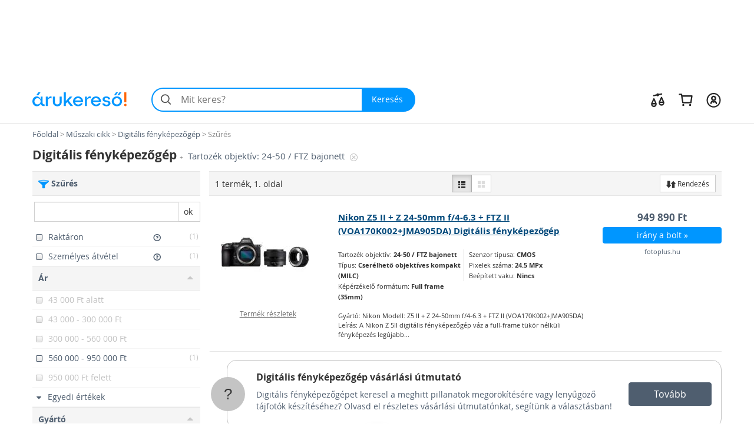

--- FILE ---
content_type: text/html; charset=utf-8
request_url: https://www.arukereso.hu/digitalis-fenykepezogep-c40/24-50-ftz-bajonett/
body_size: 45307
content:

<!DOCTYPE HTML>
<html xmlns:fb="http://ogp.me/ns/fb#" prefix="og: http://ogp.me/ns#">
<head>
  <style>
  html {
    font-size: 10px;
    -webkit-tap-highlight-color: rgba(0,0,0,0);
  }

  body {
    display: block;
    margin: 0;
    font-family: 'Open Sans', sans-serif;
    font-size: 14px;
    line-height: 1.428571429;
    color: #333;
    background-color: #fff;
    overflow-x: hidden; // Hide horizontal scroll bar
  }
</style>  <link rel="preload" as="style" href="https://static.arukereso.hu/css/va803b9f5cd8aec926c553b436f1982bd-responsive-category.css">
  <link rel="preload" as="script" href="https://static.arukereso.hu/js/jquery.1.9.0.min.js">
  <link rel="preload" as="script" href="https://static.arukereso.hu/js/v7223e84579d5dd07bf0e64ecbfb12891-arukereso.js">
  <meta http-equiv="X-UA-Compatible" content="IE=edge">
  <meta http-equiv="Content-Type" content="text/html; charset=utf-8">
  <meta http-equiv="Content-Language" content="hu">
  <meta name="viewport" content="width=device-width, initial-scale=1">
  <meta name="description" content="Vásárlás: Digitális fényképezőgép árak, boltok összehasonlítása, Digitális fényképezőgép vélemények. Digitális fényképezőgép típus: Tartozék objektív: 24-50 / FTZ bajonett. Olcsó Digitális fényképezőgép árak.">
  <meta name="keywords" content="Digitális fényképezőgép, Digitális fényképezőgépek, Tartozék objektív: 24-50 / FTZ bajonett, árösszehasonlítás, árak, ár, olcsó, bolt, ajánlat, leárazás, akció, összehasonlítás, vásárlás, vélemények">
  <meta property="fb:app_id" content="690865321443485" /><meta property="og:title" content="Digitális fényképezőgépek az Árukeresőn" /><meta property="og:type" content="category" /><meta property="og:url" content="https://www.arukereso.hu/digitalis-fenykepezogep-c40/" /><meta property="og:site_name" content="Árukereső.hu" /><meta property="og:image" content="https://image.arukereso.hu/cat/40.jpg" /><meta property="og:description" content="Mit érdemes tudni a Digitális fényképezőgép vásárlása előtt? Nézze meg az Árukeresőn! Árak, termékek, boltok összehasonlítása és vásárlói vélemények egy helyen." />
  <meta name="referrer" content="unsafe-url">
  <title>Vásárlás: Digitális fényképezőgép árak összehasonlítása - Tartozék objektív: 24-50 / FTZ bajonett</title>
    <script type="text/javascript">window.gdprAppliesGlobally=true;(function(){function n(e){if(!window.frames[e]){if(document.body&&document.body.firstChild){var t=document.body;var r=document.createElement("iframe");r.style.display="none";r.name=e;r.title=e;t.insertBefore(r,t.firstChild)}else{setTimeout(function(){n(e)},5)}}}function e(r,a,o,s,c){function e(e,t,r,n){if(typeof r!=="function"){return}if(!window[a]){window[a]=[]}var i=false;if(c){i=c(e,n,r)}if(!i){window[a].push({command:e,version:t,callback:r,parameter:n})}}e.stub=true;e.stubVersion=2;function t(n){if(!window[r]||window[r].stub!==true){return}if(!n.data){return}var i=typeof n.data==="string";var e;try{e=i?JSON.parse(n.data):n.data}catch(t){return}if(e[o]){var a=e[o];window[r](a.command,a.version,function(e,t){var r={};r[s]={returnValue:e,success:t,callId:a.callId};n.source.postMessage(i?JSON.stringify(r):r,"*")},a.parameter)}}if(typeof window[r]!=="function"){window[r]=e;if(window.addEventListener){window.addEventListener("message",t,false)}else{window.attachEvent("onmessage",t)}}}e("__uspapi","__uspapiBuffer","__uspapiCall","__uspapiReturn");n("__uspapiLocator");e("__tcfapi","__tcfapiBuffer","__tcfapiCall","__tcfapiReturn");n("__tcfapiLocator");(function(e){var t=document.createElement("link");t.rel="preconnect";t.as="script";var r=document.createElement("link");r.rel="dns-prefetch";r.as="script";var n=document.createElement("link");n.rel="preload";n.as="script";var i=document.createElement("script");i.id="spcloader";i.type="text/javascript";i["async"]=true;i.charset="utf-8";var a="https://sdk.privacy-center.org/"+e+"/loader.js?target="+document.location.hostname;if(window.didomiConfig&&window.didomiConfig.user){var o=window.didomiConfig.user;var s=o.country;var c=o.region;if(s){a=a+"&country="+s;if(c){a=a+"&region="+c}}}t.href="https://sdk.privacy-center.org/";r.href="https://sdk.privacy-center.org/";n.href=a;i.src=a;var d=document.getElementsByTagName("script")[0];d.parentNode.insertBefore(t,d);d.parentNode.insertBefore(r,d);d.parentNode.insertBefore(n,d);d.parentNode.insertBefore(i,d)})("a395b1ec-5200-4fcc-98ba-520bc8992f2b")})();</script>
    <script type="text/javascript">var ak=ak||{},_akq=_akq||[];</script>
  <script type="text/javascript">

  var ga = function(){}; // to avoid JS errors where ga() functions calls are still present (static pages, Lang const)
  var _gaq = _gaq || []; // to avoid JS errors where _gaq() functions calls are still present (static pages, Lang const)
          var breakpoints = {points:[768,992,1200],names:['xs','sm','md','lg']};
        var index = 0;

        for (; index < breakpoints.points.length; index++) {
          if( document.documentElement.clientWidth <= breakpoints.points[index]) {
            break;
          }
        }
        var screenSize = breakpoints.names[index];
        var trackPageViewUrlBase = '/digitalis-fenykepezogep-c40/24-50-ftz-bajonett/';
            // (Re)Tracking function (for virtual page views):
      (trackGoogleAnalyticsPageView = function(){
        // Track page view into Google Tag Manager:
        if (typeof dataLayer != 'undefined') {
          dataLayer.push({
            event:      'pageview',
            virtualUrl: trackPageViewUrlBase + (location.hash ? location.hash : '')
          });
        }
      })();
    </script>
  <script type="text/javascript">
    function loadFooterJs(){ak.filter.bindScrollEvents();window.AK_CATEGORY_INIT_DATA = [40,'https://www.arukereso.hu/digitalis-fenykepezogep-c40/',1,false,{Manufacturer:'',KeywordId:0,PropertyValueId:0,PropertyFilters:['24-50-ftz-bajonett'],ProductLineId:null,StoreFilterId:null,FashionMarkup:false},'https://static.arukereso.hu/',25];};    var JS_LOADER_STATIC_HOST     = 'https://static.arukereso.hu/';
    var JS_LOADER_ARUKERESO_JS    = 'js/v7223e84579d5dd07bf0e64ecbfb12891-arukereso.js';
    var JS_LOADER_COUNTRY_CODE    = 'HU';
    var JS_LOADER_FB_COUNTRY_CODE = 'hu_HU';
    var JS_LOADER_PAGE_NAME       = 'CATEGORY';
    var JS_LOADER_SEARCH_FOCUS    = '1';
    var JS_LOADER_DEVICE_TYPE     = 'desktop';
    var JS_LOADER_DESKTOP_VIEW    = false;
    var JS_LOADER_PROTOCOL        = '//';
    var JS_LOADER_GMAPS_API_KEY_P = 'AIzaSyAkAOhzXOKBQcn3DgP3R5EavcrfXRsPzAI';
    var JS_LOADER_GMAPS_API_KEY_S = 'AIzaSyBQFkf-EZ_-lTPLlgXqzjQtji6mxFOCRS0';
    var JS_LOADER_ARUKERESO_CSS   = 'css/va803b9f5cd8aec926c553b436f1982bd-responsive-category.css';
    var JS_LOADER_MOBILEAPP       = false;
    var JS_CHECKOUT_URL           = 'https://checkout.arukereso.hu';
    var JS_IS_DEBUG_ON            = false;
    var JS_TOP_PROMO_BANNER       = '';
    (new function(){this.uid=null,this.format="^[A-z0-9]{32}$",this.cookie="__aku",this.domain=null,this.hc=null,this.ls=null,this.ss=null,this.wn=null,this.getDomain=function(){var t=window.location.host,e=t.split(".");return 2===e.length?"."+t:"."+(e=e.slice(1)).join(".")},this.getCookieValue=function(t){var e;return e=t&&-1<t.indexOf(this.cookie+"=")?(e=t.split(this.cookie+"="))[1].split(/[;&]/)[0]:e},this.getUid=function(){try{var t=this.chooseCookie();return this.ls?this.setUid(t):(window.refakuset=this,document.body?window.refakuset.reachCommonStorage(t):void 0!==window.addEventListener?window.addEventListener("load",function(){window.refakuset.reachCommonStorage(t)},!1):void 0!==window.attachEvent?window.attachEvent("onload",function(){window.refakuset.reachCommonStorage(t)}):window.onload=function(){window.refakuset.reachCommonStorage(t)},null)}catch(t){return null}},this.getHttpCookie=function(){return this.getCookieValue(document.cookie)},this.getWindowName=function(){return this.getCookieValue(window.name)},this.getSessionStorage=function(){return"undefined"!=typeof sessionStorage?sessionStorage.getItem(this.cookie):null},this.getLocalStorage=function(){return"undefined"!=typeof localStorage?localStorage.getItem(this.cookie):null},this.setUid=function(t){this.domain=this.getDomain();var e=new RegExp(this.format);return t="string"==typeof t&&e.test(t)?t:this.generateUid(),this.uid=t,this.setHttpCookie(t),this.setSessionStorage(t),this.setLocalStorage(t),this.setWindowName(t),window[this.cookie]=t,"function"!=typeof aku_request_done||aku_request_done(window,this.uid)},this.setHttpCookie=function(t){document.cookie=this.cookie+"=; expires=Mon, 20 Sep 2010 00:00:00 UTC; path=/; domain="+this.domain;var e=new Date;return e.setFullYear(e.getFullYear()+10),document.cookie=this.cookie+"="+t+"; expires="+e.toGMTString()+"; path=/; domain="+this.domain},this.setWindowName=function(t){if(-1<window.name.indexOf(this.cookie)){var e,o=window.name.split("&");for(e in o)o.hasOwnProperty(e)&&-1<o[e].indexOf(this.cookie)&&(o[e]=this.cookie+"="+t);return window.name=o.join("&")}return window.name=window.name+("&"+this.cookie)+"="+t},this.setSessionStorage=function(t){return"undefined"!=typeof sessionStorage&&sessionStorage.setItem(this.cookie,t)},this.setLocalStorage=function(t){if("undefined"!=typeof localStorage)return localStorage.setItem(this.cookie,t)},this.generateUid=function(){var t=(new Date).getTime().toString()+Math.random().toString();return this.sha1(t).substring(0,32)},this.chooseCookie=function(){this.hc=this.getHttpCookie(),this.ss=this.getSessionStorage(),this.ls=this.getLocalStorage(),this.wn=this.getWindowName();return this.hc?this.ls&&this.hc!=this.ls?this.ls:this.ss&&this.hc!=this.ss?this.ss:this.wn&&this.hc!=this.wn?this.wn:this.hc:this.ls||this.ss||this.wn},this.reachCommonStorage=function(i){var n,s;window.refakuset&&(n="https://assets.arukereso.com",(s=document.createElement("iframe")).src=n+"/storage.html",s.style.visibility="hidden",s.style.position="absolute",s.style.height="0px",s.onload=function(){s.contentWindow.postMessage(JSON.stringify({key:"__aku",method:"get"}),"*")},document.body.appendChild(s),window.onmessage=function(t){var e,o;if(t.origin==n&&void 0!==t.data)return e=!1,t=t.data,o=new RegExp(window.refakuset.format),t&&"string"==typeof t&&o.test(t)?e=window.refakuset.setUid(t):(e=window.refakuset.setUid(i),s.contentWindow.postMessage(JSON.stringify({key:"__aku",method:"set",data:window.refakuset.uid}),"*")),delete window.refakuset,e})},this.sha1=function(t){for(var e,o,i,n,s,r,a,h,d=function(t,e){return t<<e|t>>>32-e},u=function(t){for(var e="",o=7;0<=o;o--)e+=(t>>>4*o&15).toString(16);return e},c=new Array(80),w=1732584193,f=4023233417,l=2562383102,g=271733878,m=3285377520,k=t.length,p=[],S=0;S<k-3;S+=4)o=t.charCodeAt(S)<<24|t.charCodeAt(S+1)<<16|t.charCodeAt(S+2)<<8|t.charCodeAt(S+3),p.push(o);switch(k%4){case 0:S=2147483648;break;case 1:S=t.charCodeAt(k-1)<<24|8388608;break;case 2:S=t.charCodeAt(k-2)<<24|t.charCodeAt(k-1)<<16|32768;break;case 3:S=t.charCodeAt(k-3)<<24|t.charCodeAt(k-2)<<16|t.charCodeAt(k-1)<<8|128}for(p.push(S);p.length%16!=14;)p.push(0);for(p.push(k>>>29),p.push(k<<3&4294967295),e=0;e<p.length;e+=16){for(S=0;S<16;S++)c[S]=p[e+S];for(S=16;S<=79;S++)c[S]=d(c[S-3]^c[S-8]^c[S-14]^c[S-16],1);for(i=w,n=f,s=l,r=g,a=m,S=0;S<=19;S++)h=d(i,5)+(n&s|~n&r)+a+c[S]+1518500249&4294967295,a=r,r=s,s=d(n,30),n=i,i=h;for(S=20;S<=39;S++)h=d(i,5)+(n^s^r)+a+c[S]+1859775393&4294967295,a=r,r=s,s=d(n,30),n=i,i=h;for(S=40;S<=59;S++)h=d(i,5)+(n&s|n&r|s&r)+a+c[S]+2400959708&4294967295,a=r,r=s,s=d(n,30),n=i,i=h;for(S=60;S<=79;S++)h=d(i,5)+(n^s^r)+a+c[S]+3395469782&4294967295,a=r,r=s,s=d(n,30),n=i,i=h;w=w+i&4294967295,f=f+n&4294967295,l=l+s&4294967295,g=g+r&4294967295,m=m+a&4294967295}return(h=u(w)+u(f)+u(l)+u(g)+u(m)).toLowerCase()}}).getUid();
</script>
  <style>/** responsive-category-desktop */
@media(max-width:768px){div.scope-legacy ul.categories-dropdown{right:0;left:inherit}}div.scope-legacy div.l-header-container{position:relative;background-color:#fff}div.scope-legacy div.l-header-container header.l-header{border-bottom:1px solid #e0e0e0}div.scope-legacy div.l-header-container header.l-header div.l-header__wrapper{display:flex;padding:1.865rem 2vw;margin-right:auto;margin-left:auto;align-items:center;-ms-flex-pack:justify;-ms-flex-align:center;justify-content:space-between}div.scope-legacy div.l-header-container header.l-header div.l-header__wrapper>*+*{margin-top:0}div.scope-legacy div.l-header-container header.l-header div.l-header__wrapper a.l-header__logo-container{display:block;margin-right:3em;flex:none}div.scope-legacy div.l-header-container header.l-header div.l-header__wrapper a.l-header__logo-container svg.page-logo{width:160px;max-width:160px}div.scope-legacy div.l-header-container header.l-header div.l-header__wrapper div.l-header__root{display:flex;-ms-flex-positive:1;align-items:center;flex-grow:1;justify-content:space-between}div.scope-legacy div.l-header-container header.l-header div.l-header__wrapper div.l-header__root ul.c-user-controls{position:relative;z-index:200;display:flex;margin:0;margin-left:auto;transition:opacity .3s;-ms-flex-align:center;-ms-flex-item-align:stretch;-ms-flex-pack:end;align-items:center;align-self:stretch;justify-content:flex-end}div.scope-legacy div.l-header-container header.l-header div.l-header__wrapper div.l-header__root ul.c-user-controls>*+*{margin-top:0}div.scope-legacy div.l-header-container header.l-header div.l-header__wrapper div.l-header__root ul.c-user-controls>*{margin-right:2rem}div.scope-legacy div.l-header-container header.l-header div.l-header__wrapper div.l-header__root ul.c-user-controls>:last-child{margin-right:0}div.scope-legacy div.l-header-container header.l-header div.l-header__wrapper div.l-header__root ul.c-user-controls li.c-user-controls__item{display:flex;cursor:pointer}div.scope-legacy div.l-header-container header.l-header div.l-header__wrapper div.l-header__root ul.c-user-controls li.c-user-controls__item>*+*{margin-top:0}div.scope-legacy div.l-header-container header.l-header div.l-header__wrapper div.l-header__root ul.c-user-controls li.c-user-controls__item.c-user-controls__item--nav{display:none}div.scope-legacy div.l-header-container header.l-header div.l-header__wrapper div.l-header__root ul.c-user-controls li.c-user-controls__item a.c-user-controls__link{display:flex;padding:.5rem;margin:0 -.5rem;border-radius:100%;transition:background-color .2s;align-items:center}div.scope-legacy div.l-header-container header.l-header div.l-header__wrapper div.l-header__root ul.c-user-controls li.c-user-controls__item a.c-user-controls__link span.c-user-controls__icon-container{position:relative;transform:translateY(5%)}div.scope-legacy div.l-header-container header.l-header div.l-header__wrapper div.l-header__root ul.c-user-controls li.c-user-controls__item a.c-user-controls__link span.c-user-controls__icon-container svg.c-user-controls__icon{display:inline-block;width:1em;height:1em;margin-top:0;font-size:2.75rem;color:#262626;vertical-align:-.175em;background-color:transparent;fill:currentColor}@media(max-width:767px){div.scope-legacy div.l-header-container header.l-header div.l-header__wrapper{padding:.5rem 4vw .75rem}div.scope-legacy div.l-header-container header.l-header div.l-header__wrapper a.l-header__logo-container{margin-right:0}}@media(max-width:991px){div.scope-legacy div.l-header-container header.l-header:not(.search-field-disabled){padding-bottom:5.25rem}div.scope-legacy div.l-header-container header.l-header div.l-header__wrapper a.l-header__logo-container svg.page-logo{max-width:140px}div.scope-legacy div.l-header-container header.l-header div.l-header__wrapper div.l-header__root ul.c-user-controls li.c-user-controls__item.c-user-controls__item--nav{display:block}div.scope-legacy div.l-header-container header.l-header div.l-header__wrapper div.l-header__root ul.c-user-controls li.c-user-controls__item a.c-user-controls__link span.c-user-controls__icon-container svg.c-user-controls__icon{font-size:20px}}@media(max-width:1199px){div.scope-legacy div.l-header-container header.l-header div.l-header__wrapper div.l-header__root ul.c-user-controls>*{margin-right:1.5rem}div.scope-legacy div.l-header-container header.l-header div.l-header__wrapper div.l-header__root ul.c-user-controls>:last-child{margin-right:0}}@media(min-width:480px){div.scope-legacy div.l-header-container header.l-header div.l-header__wrapper div.l-header__root ul.c-user-controls li.c-user-controls__item a.c-user-controls__link--with-label{padding-right:.875rem;padding-left:.875rem;margin:0 -.875rem}}@media(min-width:1200px){div.scope-legacy div.l-header-container header.l-header div.l-header__wrapper{max-width:1170px;padding-right:0;padding-left:0;margin-right:auto;margin-left:auto}}div.scope-legacy div#env-info{position:fixed;top:0;left:0;z-index:1000;padding:2px 4px;font-size:14px;color:#fff;text-shadow:1px 1px rgba(0,0,0,.85);background-color:rgba(0,150,255,.85)}div.scope-legacy form#search-form{position:relative;display:flex;width:100%;min-width:32em;height:4.125rem;margin-right:0;margin-left:0;flex-basis:32em}div.scope-legacy form#search-form>*+*{margin-top:0}div.scope-legacy form#search-form input.c-search__input{min-width:12em;-webkit-appearance:none;padding:0 1.25em 0 3em;font-size:16px;color:#000;background:#f4f4f4;border:2px solid transparent;border-right:0;border-radius:2.0625rem 0 0 2.0625rem;outline:0;transition:border-color .1s;-ms-flex-positive:1;flex-grow:1}div.scope-legacy form#search-form button.c-search__reset{display:flex;width:2.5em;padding:0 .5em;margin-top:0;margin-left:-2.5em;background-color:transparent;border:0;transition:opacity .3s;-ms-flex-pack:center;align-items:center;flex-shrink:0;justify-content:center}div.scope-legacy form#search-form button.c-search__reset svg{box-sizing:content-box;padding:.325em;color:#525252}div.scope-legacy form#search-form svg.c-search__icon{position:absolute;top:50%;left:.675em;display:inline-block;width:1em;height:1em;margin-top:0;font-size:1.5em;color:#525252;vertical-align:-.175em;pointer-events:none;background-color:transparent;transform:translateY(-50%);fill:currentColor}div.scope-legacy form#search-form button.c-search__button{display:flex;padding:0 1.5em 0 1.25em;color:#fff;background:#0096ff;border:0;border-radius:0 2.0625rem 2.0625rem 0;transition:background-color .2s;-ms-flex-negative:0;-ms-flex-pack:center;align-items:center;flex-shrink:0;justify-content:center}@media(max-width:767px){div.scope-legacy form#search-form{min-width:auto}div.scope-legacy form#search-form input.c-search__input{min-width:0;padding:.5625em .75em .5625em 3em}}@media(max-width:991px){div.scope-legacy form#search-form{position:absolute;right:4vw;bottom:.75rem;left:4vw;width:auto;margin-right:0}}@media(max-width:1199px){div.scope-legacy form#search-form{width:auto;flex-grow:1}}div.scope-legacy div#suggest-box{position:absolute;top:43px;right:0;left:0;z-index:9999;display:none;width:100%;font-size:13px;background:#fff;box-shadow:2px 2px 2px rgba(0,0,0,.2)}div.scope-legacy .football-gate{position:relative;width:auto}div.scope-legacy .football-gate-left,div.scope-legacy .football-gate-right,div.scope-legacy .football-gate-top{position:absolute;display:none;visibility:hidden}@media(min-width:1280px){div.scope-legacy .football-gate-left,div.scope-legacy .football-gate-right,div.scope-legacy .football-gate-top{display:block;visibility:visible}div.scope-legacy .football-gate{width:auto;margin:0 142px}div.scope-legacy .football-gate-top{width:100%}}@media(min-width:1500px){div.scope-legacy .football-gate{margin:0 auto}}div.scope-legacy .add-to-compare{display:inline-block;font-size:85%;font-weight:400}div.scope-legacy .add-to-compare span{display:inline-block}div.scope-legacy .add-to-compare span.icon-check-checked,div.scope-legacy .add-to-compare span.icon-check-empty{margin:2px 4px 0 2px}div.scope-legacy .add-to-compare span.icon-check-checked{display:none}@keyframes spinning{from{transform:rotate(0)}to{transform:rotate(360deg)}}div.scope-legacy .loading-spinner{position:relative;width:100%;height:100%;max-height:30px;-webkit-animation:spinning 1s linear infinite;-moz-animation:spinning 1s linear infinite;-ms-animation:spinning 1s linear infinite;-o-animation:spinning 1s linear infinite;animation:spinning 1s linear infinite;fill:#555}div.scope-legacy ul.dropdown-menu{min-width:0;padding:0;background:#f5f5f5;box-shadow:5px 5px 5px rgba(0,0,0,.2)}div.scope-legacy ul.dropdown-menu>li.selected{color:#4f5e6f;background:#ddd;box-shadow:inset 0 0 6px rgba(0,0,0,.4)}div.scope-legacy ul.dropdown-menu>li>a{padding:7px 10px;border-bottom:1px solid #e6e6e6}div.scope-legacy ul.dropdown-menu>li.pd-title{position:relative;padding-left:1.8em}div.scope-legacy ul.dropdown-menu>li.pd-title .pricedrop-badge{top:6px;left:8px;padding:3px 6px}div.scope-legacy aside,div.scope-legacy header,div.scope-legacy section{display:block}div.scope-legacy a{background:0}div.scope-legacy b,div.scope-legacy strong{font-weight:700}div.scope-legacy h1{margin:.67em 0;font-size:2em}div.scope-legacy small{font-size:80%}div.scope-legacy img{border:0}div.scope-legacy svg:not(:root){overflow:hidden}div.scope-legacy button,div.scope-legacy input{margin:0;font:inherit;color:inherit}div.scope-legacy button{overflow:visible}div.scope-legacy button{text-transform:none}div.scope-legacy button,div.scope-legacy input[type=submit]{-webkit-appearance:button;cursor:pointer}div.scope-legacy button::-moz-focus-inner,div.scope-legacy input::-moz-focus-inner{padding:0;border:0}div.scope-legacy input{line-height:normal}div.scope-legacy input[type=number]::-webkit-inner-spin-button,div.scope-legacy input[type=number]::-webkit-outer-spin-button{height:auto}div.scope-legacy input[type=search]{box-sizing:content-box;-webkit-appearance:textfield}div.scope-legacy input[type=search]::-webkit-search-cancel-button,div.scope-legacy input[type=search]::-webkit-search-decoration{-webkit-appearance:none}div.scope-legacy *{box-sizing:border-box}div.scope-legacy :after,div.scope-legacy :before{box-sizing:border-box}div.scope-legacy button,div.scope-legacy input{font-family:inherit;font-size:inherit;line-height:inherit}div.scope-legacy a{color:#4f5e6f;text-decoration:none}div.scope-legacy img{vertical-align:middle}div.scope-legacy .img-responsive{display:block;width:auto;max-width:100%;height:auto}div.scope-legacy h1,div.scope-legacy h2,div.scope-legacy h3,div.scope-legacy h4{font-family:inherit;font-weight:500;line-height:1.1;color:inherit}div.scope-legacy h1,div.scope-legacy h2,div.scope-legacy h3{margin-top:20px;margin-bottom:10px}div.scope-legacy h4{margin-top:10px;margin-bottom:10px}div.scope-legacy h1{font-size:36px}div.scope-legacy h2{font-size:30px}div.scope-legacy h3{font-size:24px}div.scope-legacy h4{font-size:18px}div.scope-legacy p{margin:0 0 10px}div.scope-legacy small{font-size:85%}div.scope-legacy ul{margin-top:0;margin-bottom:10px}div.scope-legacy ul ul{margin-bottom:0}div.scope-legacy .container-fluid{padding-right:15px;padding-left:15px;margin-right:auto;margin-left:auto}div.scope-legacy .row{margin-right:-15px;margin-left:-15px}div.scope-legacy .col-lg-12,div.scope-legacy .col-lg-3,div.scope-legacy .col-lg-4,div.scope-legacy .col-lg-6,div.scope-legacy .col-lg-8,div.scope-legacy .col-lg-9,div.scope-legacy .col-md-3,div.scope-legacy .col-md-4,div.scope-legacy .col-md-6,div.scope-legacy .col-md-8,div.scope-legacy .col-md-9,div.scope-legacy .col-sm-12,div.scope-legacy .col-sm-3,div.scope-legacy .col-sm-4,div.scope-legacy .col-sm-6,div.scope-legacy .col-xs-12,div.scope-legacy .col-xs-3,div.scope-legacy .col-xs-6,div.scope-legacy .col-xs-8{position:relative;min-height:1px;padding-right:15px;padding-left:15px}div.scope-legacy .col-xs-12,div.scope-legacy .col-xs-3,div.scope-legacy .col-xs-6,div.scope-legacy .col-xs-8{float:left}div.scope-legacy .col-xs-12{width:100%}div.scope-legacy .col-xs-8{width:66.66666667%}div.scope-legacy .col-xs-6{width:50%}div.scope-legacy .col-xs-3{width:25%}@media(min-width:768px){div.scope-legacy .col-sm-12,div.scope-legacy .col-sm-3,div.scope-legacy .col-sm-4,div.scope-legacy .col-sm-6{float:left}div.scope-legacy .col-sm-12{width:100%}div.scope-legacy .col-sm-6{width:50%}div.scope-legacy .col-sm-4{width:33.33333333%}div.scope-legacy .col-sm-3{width:25%}}@media(min-width:992px){div.scope-legacy .col-md-3,div.scope-legacy .col-md-4,div.scope-legacy .col-md-6,div.scope-legacy .col-md-8,div.scope-legacy .col-md-9{float:left}div.scope-legacy .col-md-9{width:75%}div.scope-legacy .col-md-8{width:66.66666667%}div.scope-legacy .col-md-6{width:50%}div.scope-legacy .col-md-4{width:33.33333333%}div.scope-legacy .col-md-3{width:25%}div.scope-legacy .col-md-offset-2{margin-left:16.66666667%}}@media(min-width:1200px){div.scope-legacy .col-lg-12,div.scope-legacy .col-lg-3,div.scope-legacy .col-lg-4,div.scope-legacy .col-lg-6,div.scope-legacy .col-lg-8,div.scope-legacy .col-lg-9{float:left}div.scope-legacy .col-lg-12{width:100%}div.scope-legacy .col-lg-9{width:75%}div.scope-legacy .col-lg-8{width:66.66666667%}div.scope-legacy .col-lg-6{width:50%}div.scope-legacy .col-lg-4{width:33.33333333%}div.scope-legacy .col-lg-3{width:25%}div.scope-legacy .col-lg-offset-2{margin-left:16.66666667%}}div.scope-legacy input[type=search]{box-sizing:border-box}div.scope-legacy .form-control{display:block;width:100%;height:34px;padding:6px 12px;font-size:14px;line-height:1.42857143;color:#555;background-color:#fff;background-image:none;border:1px solid #ccc;border-radius:0;box-shadow:inset 0 1px 1px rgba(0,0,0,.075);transition:border-color ease-in-out .15s,box-shadow ease-in-out .15s}div.scope-legacy .form-control::-moz-placeholder{color:#777;opacity:1}div.scope-legacy .form-control:-ms-input-placeholder{color:#777}div.scope-legacy .form-control::-webkit-input-placeholder{color:#777}div.scope-legacy input[type=search]{-webkit-appearance:none}div.scope-legacy .btn{display:inline-block;padding:6px 12px;margin-bottom:0;font-size:14px;font-weight:400;line-height:1.42857143;text-align:center;white-space:nowrap;vertical-align:middle;cursor:pointer;-webkit-user-select:none;-moz-user-select:none;user-select:none;background-image:none;border:1px solid transparent;border-radius:0}div.scope-legacy .btn.active{background-image:none;outline:0;box-shadow:inset 0 3px 5px rgba(0,0,0,.125)}div.scope-legacy .btn-default{color:#333;background-color:#fff;border-color:#ccc}div.scope-legacy .btn-default.active{color:#333;background-color:#e6e6e6;border-color:#adadad}div.scope-legacy .btn-default.active{background-image:none}div.scope-legacy .btn-primary{color:#fff;background-color:#0096ff;border-color:#0096ff}div.scope-legacy .btn-sm{padding:5px 10px;font-size:12px;line-height:1.5;border-radius:0}div.scope-legacy .fade{opacity:0;transition:opacity .15s linear}div.scope-legacy .dropdown-menu{position:absolute;top:100%;left:0;z-index:1000;display:none;float:left;min-width:160px;padding:5px 0;margin:2px 0 0;font-size:14px;text-align:left;list-style:none;background-color:#fff;background-clip:padding-box;border:1px solid #ccc;border:1px solid rgba(0,0,0,.15);border-radius:0;box-shadow:0 6px 12px rgba(0,0,0,.175)}div.scope-legacy .dropdown-menu>li>a{display:block;padding:3px 20px;clear:both;font-weight:400;line-height:1.42857143;color:#4f5e6f;white-space:nowrap}div.scope-legacy .btn-group{position:relative;display:inline-block;vertical-align:middle}div.scope-legacy .btn-group>.btn{position:relative;float:left}div.scope-legacy .btn-group>.btn.active{z-index:2}div.scope-legacy .btn-group .btn+.btn{margin-left:-1px}div.scope-legacy .btn-group>.btn:first-child{margin-left:0}div.scope-legacy .btn-group>.btn:first-child:not(:last-child):not(.dropdown-toggle){border-top-right-radius:0;border-bottom-right-radius:0}div.scope-legacy .btn-group>.btn:last-child:not(:first-child){border-top-left-radius:0;border-bottom-left-radius:0}div.scope-legacy .input-group{position:relative;display:table;border-collapse:separate}div.scope-legacy .input-group .form-control{position:relative;z-index:2;float:left;width:100%;margin-bottom:0}div.scope-legacy .input-group .form-control,div.scope-legacy .input-group-btn{display:table-cell}div.scope-legacy .input-group .form-control:not(:first-child):not(:last-child){border-radius:0}div.scope-legacy .input-group-btn{width:1%;white-space:nowrap;vertical-align:middle}div.scope-legacy .input-group .form-control:first-child{border-top-right-radius:0;border-bottom-right-radius:0}div.scope-legacy .input-group .form-control:last-child,div.scope-legacy .input-group-btn:last-child>.btn{border-top-left-radius:0;border-bottom-left-radius:0}div.scope-legacy .input-group-btn{position:relative;font-size:0;white-space:nowrap}div.scope-legacy .input-group-btn>.btn{position:relative}div.scope-legacy .input-group-btn:last-child>.btn{margin-left:-1px}div.scope-legacy .pagination{display:inline-block;padding-left:0;margin:20px 0;border-radius:0}div.scope-legacy .close{float:right;font-size:21px;font-weight:700;line-height:1;color:#000;text-shadow:0 1px 0 #fff;opacity:.2}div.scope-legacy .modal{position:fixed;top:0;right:0;bottom:0;left:0;z-index:1050;display:none;overflow:hidden;-webkit-overflow-scrolling:touch;outline:0}div.scope-legacy .modal.fade .modal-dialog{transition:transform .3s ease-out;transform:translate3d(0,-25%,0)}div.scope-legacy .modal-dialog{position:relative;width:auto;margin:10px}div.scope-legacy .modal-content{position:relative;background-color:#fff;background-clip:padding-box;border:1px solid #999;border:1px solid rgba(0,0,0,.2);border-radius:6px;outline:0;box-shadow:0 3px 9px rgba(0,0,0,.5)}div.scope-legacy .modal-header{min-height:16.42857143px;padding:15px;border-bottom:1px solid #e5e5e5}div.scope-legacy .modal-header .close{margin-top:-2px}div.scope-legacy .modal-title{margin:0;line-height:1.42857143}div.scope-legacy .modal-body{position:relative;padding:15px}@media(min-width:768px){div.scope-legacy .modal-dialog{width:600px;margin:30px auto}div.scope-legacy .modal-content{box-shadow:0 5px 15px rgba(0,0,0,.5)}}@media(min-width:992px){div.scope-legacy .modal-lg{width:900px}}div.scope-legacy .clearfix,div.scope-legacy .container-fluid,div.scope-legacy .row{clear:both}div.scope-legacy .clearfix:after,div.scope-legacy .clearfix:before,div.scope-legacy .container-fluid:after,div.scope-legacy .container-fluid:before,div.scope-legacy .row:after,div.scope-legacy .row:before{display:table;content:" "}div.scope-legacy .clearfix:after,div.scope-legacy .container-fluid:after,div.scope-legacy .row:after{clear:both}div.scope-legacy .pull-left{float:left!important}div.scope-legacy .invisible{visibility:hidden}div.scope-legacy .hidden{display:none!important;visibility:hidden!important}div.scope-legacy .visible-xs{display:none!important}div.scope-legacy .visible-sm-inline-block,div.scope-legacy .visible-xs-inline-block{display:none!important}@media(max-width:767px){div.scope-legacy .visible-xs{display:block!important}}@media(max-width:767px){div.scope-legacy .visible-xs-inline-block{display:inline-block!important}}@media(min-width:768px) and (max-width:991px){div.scope-legacy .visible-sm-inline-block{display:inline-block!important}}@media(max-width:767px){div.scope-legacy .hidden-xs{display:none!important}}@media(min-width:768px) and (max-width:991px){div.scope-legacy .hidden-sm{display:none!important}}@media(min-width:992px) and (max-width:1199px){div.scope-legacy .hidden-md{display:none!important}}@media(min-width:1200px){div.scope-legacy .hidden-lg{display:none!important}}@font-face{font-family:'Open Sans';font-style:normal;font-weight:400;font-display:swap;src:url('https://static.arukereso.hu/fonts/v57bc6474d8d876e59bd70b60c7b3407e-open-sans-regular.svg#Open Sans') format('svg'),url('https://static.arukereso.hu/fonts/ve4cdf32341e087f7966ad3393f0c3964-open-sans-regular.woff') format('woff')}@font-face{font-family:'Open Sans';font-style:normal;font-weight:700;font-display:swap;src:url('https://static.arukereso.hu/fonts/v57d2d6c89f1e5938825c489ef622c9bc-open-sans-bold.svg#Open Sans') format('svg'),url('https://static.arukereso.hu/fonts/v274a4f53415b94a04147b6df9f439344-open-sans-bold.woff') format('woff')}@font-face{font-family:icomoon;font-style:normal;font-weight:400;font-display:swap;src:url('https://static.arukereso.hu/fonts/v057a64ae057a8bed5d75b5c64e1e8d59-icomoon.svg#icomoon') format('svg'),url('https://static.arukereso.hu/fonts/v265058fe7077941d48850367d4a7eff7-icomoon.woff') format('woff')}div.scope-legacy [class*=" icon-"]:before,div.scope-legacy [class^=icon-]:before{font-family:icomoon!important;font-style:normal;font-weight:400;font-variant:normal;line-height:1;text-transform:none;-webkit-font-smoothing:antialiased;-moz-osx-font-smoothing:grayscale}div.scope-legacy .icon-star:before{content:"\e802"}div.scope-legacy .icon-star-empty:before{content:"\e808"}div.scope-legacy .icon-star-half-alt:before{content:"\e809"}div.scope-legacy .icon-th-large:before{content:"\e80b"}div.scope-legacy .icon-th-list:before{content:"\e80c"}div.scope-legacy .icon-arrow-right:before{content:"\e811"}div.scope-legacy .icon-sort-name-up:before{content:"\e812"}div.scope-legacy .icon-group:before{content:"\e814"}div.scope-legacy .icon-filter:before{content:"\e815"}div.scope-legacy .icon-order:before{content:"\e816"}div.scope-legacy .icon-top-product:before{content:"\e817"}div.scope-legacy .icon-price-fall:before{content:"\e819"}div.scope-legacy .icon-down-dir:before{content:"\e81a"}div.scope-legacy .icon-sort-number-up:before{content:"\e81b"}div.scope-legacy .icon-sort-number-down:before{content:"\e81c"}div.scope-legacy .icon-up-dir:before{content:"\e824"}div.scope-legacy .icon-help-circled-alt:before{content:"\e828"}div.scope-legacy .icon-close:before{content:"\e829"}div.scope-legacy .icon-check-checked:before{content:"\e82f"}div.scope-legacy .icon-check-empty:before{content:"\e830"}div.scope-legacy .icon-cart:before{content:"\e838"}div.scope-legacy .icon-check-checked,div.scope-legacy .icon-check-empty{float:left;width:12px;height:12px;font-size:14px;line-height:14px;border-radius:4px;box-shadow:inset 0 -6px 6px -1px #e6e6e6}div.scope-legacy div#off-screen-container{position:absolute;top:0;right:0;bottom:0;left:0;z-index:1100;display:none}div.scope-legacy div#off-screen-container div.offs-overlay{position:fixed;top:0;right:0;bottom:0;left:0;background:rgba(0,0,0,.5);opacity:0;transition:opacity .15s}div.scope-legacy div#off-screen-container div.offs-content{position:fixed;top:0;right:-500px;bottom:0;width:500px;padding:20px;background:#fff;transition:right .15s,left .15s}div.scope-legacy div#off-screen-container div.offs-content span.offs-close{position:absolute;top:20px;right:20px;display:block;width:25px;height:25px;font-size:24px;line-height:0;color:#ccc;cursor:pointer}@media screen and (max-width:768px){div.scope-legacy div#off-screen-container div.offs-content{width:90vw}}div.scope-legacy a{color:#4f5e6f}div.scope-legacy .content-wrapper{max-width:1200px}div.scope-legacy .rating{font-size:140%}div.scope-legacy .rating span span.star{color:#ddd}div.scope-legacy .rating span.active>span.star{color:#ff660a}div.scope-legacy div.breadcrumb-wrapper{position:relative}div.scope-legacy div.breadcrumb-wrapper:after{position:absolute;top:0;bottom:0;left:0;width:18px;height:100%;content:"";background-image:linear-gradient(to right,#fff 30%,rgba(255,255,255,0) 100%);background-repeat:repeat-x}div.scope-legacy div.breadcrumb-wrapper div.breadcrumb-field{display:inline-block;max-width:100%;padding:0 15px;overflow-x:auto;-ms-overflow-style:none;white-space:nowrap;direction:rtl;scrollbar-width:none}div.scope-legacy div.breadcrumb-wrapper div.breadcrumb-field::-webkit-scrollbar{display:none}div.scope-legacy div.breadcrumb-wrapper div.breadcrumb-field div.breadcrumb-cat{display:inline-block;margin:10px 0;font-size:90%;color:#888;white-space:nowrap;direction:ltr}@media(max-width:767px){div.scope-legacy div.breadcrumb-wrapper div.breadcrumb-field div.breadcrumb-cat{margin:15px 0}}div.scope-legacy .badge-top-item-wrapper{position:absolute;left:5px}div.scope-legacy .badge-top-item{position:relative;font-size:300%;line-height:1;color:#fda54b;text-align:center;text-shadow:1px 1px 1px rgba(0,0,0,.3)}div.scope-legacy .badge-top-item .place{display:block;font-size:120%;font-weight:700}div.scope-legacy .badge-top-item .place-wrapper{position:absolute;top:24px;left:3px;font-size:30%;color:#fff;text-shadow:none}@media(max-width:767px){div.scope-legacy .badge-top-item{font-size:250%}div.scope-legacy .badge-top-item .place-wrapper{top:18px}}div.scope-legacy span.pricedrop-badge{position:absolute;z-index:10;padding:4px 14px;font-size:14px;font-weight:700;color:#fff;letter-spacing:.05em;background-color:red;border-radius:15px}@media(max-width:767px){div.scope-legacy span.pricedrop-badge{font-size:12px}}div.scope-legacy .pagination{width:100%;margin:40px 0 10px 0;color:#333;text-align:center}div.scope-legacy .pagination p{margin:10px 0 0 0}div.scope-legacy .pagination .active,div.scope-legacy .pagination a{display:inline-block;padding:8px 14px;margin:0 3px 5px 0;background:#f5f5f5;border:1px solid #f5f5f5}div.scope-legacy .pagination .active{font-weight:700;background:0}div.scope-legacy .close-modal{position:absolute;top:0;right:0;z-index:100;padding:10px;font-size:180%;cursor:pointer}div.scope-legacy .img-responsive{width:auto}div.scope-legacy img.lazy{width:1px;height:1px;visibility:hidden}div.scope-legacy div#overlay{position:absolute;top:0;left:0;z-index:500;display:none;width:100%;height:100%;background:rgba(0,0,0,.5)}div.scope-legacy .h1-featured{margin:10px 0 10px 20px;font-size:70%;font-weight:400;color:#6e6e6e}div.scope-legacy .button-orange{display:block;line-height:2;color:#fff;text-align:center;background:#ff660a;border-radius:4px}div.scope-legacy .clearfix,div.scope-legacy .container-fluid,div.scope-legacy .row{clear:both}div.scope-legacy .banner-leaderboard{padding:15px 0;overflow:hidden;font-size:9px;color:#6e6e6e;text-align:center;background:#f5f5f5}div.scope-legacy .banner-leaderboard .banner-container-inner{width:970px;max-width:100%;height:90px;margin:0 auto;overflow:hidden}div.scope-legacy .banner-leaderboard .banner-container-inner.placeholder{background-color:#eee}div.scope-legacy .banner-leaderboard .banner-container-inner a{position:relative;display:block;width:100%;max-width:970px;height:auto;max-height:90px;margin:0 auto;text-decoration:none}div.scope-legacy .banner-leaderboard .banner-container-inner a img{width:100%;height:auto}div.scope-legacy .banner-leaderboard .banner-container-inner a .ad-details-text{position:absolute;right:0;bottom:0;padding:1px 4px;color:#6e6e6e;background-color:rgba(200,200,200,.5)}div.scope-legacy .filter-has-changed{border-color:#406ab3;border-width:1px}div.scope-legacy .ulined-link a{text-decoration:underline}div.scope-legacy .ulined-link h2 a{text-decoration:underline}div.scope-legacy input::-ms-clear{display:none}div.scope-legacy input[type=number]::-webkit-inner-spin-button,div.scope-legacy input[type=number]::-webkit-outer-spin-button{-webkit-appearance:none;margin:0}div.scope-legacy input[type=number]{-moz-appearance:textfield}@media(max-width:970px){div.scope-legacy .banner-leaderboard{padding:1.5% 0}div.scope-legacy .banner-leaderboard .banner-container-inner{display:table-row}div.scope-legacy .banner-leaderboard .banner-container-inner.placeholder{background-color:none}div.scope-legacy .banner-leaderboard .banner-container-inner a{display:table-cell;vertical-align:middle}}div.scope-legacy #marketing-cta-banner{height:38px;padding:0 5px;margin:0;overflow:hidden;font-weight:700;color:#fff;background:#b7d8b3;background:linear-gradient(90deg,#b7d8b3 0,#539f3b 50%,#b7d8b3 100%);opacity:0;transition:opacity .5s}div.scope-legacy #marketing-cta-banner .top-promo-banner-wrapper{display:flex;align-items:baseline;justify-content:space-between}div.scope-legacy #marketing-cta-banner .top-promo-banner-wrapper .top-promo-banner-body{display:flex;flex-basis:95%;justify-content:center}div.scope-legacy #marketing-cta-banner .top-promo-banner-wrapper .top-promo-banner-body a.banner-link{display:inline-block;width:100%;color:#fff;text-align:center;text-decoration:none}div.scope-legacy #marketing-cta-banner .top-promo-banner-wrapper .top-promo-banner-body a.banner-link .banner-image{width:auto;max-width:150px;height:100%;margin-right:.5em}div.scope-legacy #marketing-cta-banner .top-promo-banner-wrapper .top-promo-banner-close{color:#000;text-align:right;flex-basis:5%}div.scope-legacy #marketing-cta-banner .top-promo-banner-wrapper.mobile{display:flex;align-items:center;justify-content:space-between}div.scope-legacy #marketing-cta-banner .top-promo-banner-wrapper.mobile .top-promo-banner-body{display:flex;font-size:12px}div.scope-legacy #marketing-cta-banner .top-promo-banner-wrapper.mobile .top-promo-banner-body a.banner-link{display:flex;justify-content:center;align-items:center}div.scope-legacy #marketing-cta-banner .top-promo-banner-wrapper.mobile .top-promo-banner-body a.banner-link .banner-image{max-width:100px;height:auto;margin-right:.5em}@media(max-width:767px){div.scope-legacy #marketing-cta-banner{height:42px;margin:0 -15px 15px}}div.scope-legacy .sticky-skyscraper{position:relative;padding-top:10px;margin-right:auto;margin-left:auto;overflow:hidden;text-align:center}div.scope-legacy #div-gpt-ad-leaderboard{font-size:9px;color:#6e6e6e;background:#f5f5f5}div.scope-legacy .admanager-center{width:100%}div.scope-legacy .admanager-leaderboard{min-height:130px}@media(min-width:768px) and (max-width:1199px){div.scope-legacy .admanager-leaderboard{display:none}}@media(max-width:767px){div.scope-legacy .admanager-leaderboard #div-gpt-ad-leaderboard{display:flex;height:130px;overflow:hidden;align-items:center}}div.scope-legacy div#sticky-corner-container div#div-gpt-ad-sticky-corner{position:fixed;right:20px;bottom:20px;width:200px;height:200px;transition:transform .15s ease-in;transform:translate(0,0)}div.scope-legacy .category-page-wrapper{background:#fff}div.scope-legacy .active-filters{padding:10px}div.scope-legacy .active-filters .filter{display:inline-block;padding:3px 6px;margin:0 5px 5px 0;background:#f5f5f5}div.scope-legacy .category-title{margin-bottom:15px}div.scope-legacy h1.category-title{display:inline;padding:0;margin:0 10px 0 0;font-size:150%;font-weight:700}div.scope-legacy h1.category-title span.category-filters{font-size:70%;font-weight:400;color:#6e6e6e}div.scope-legacy h1.category-title span.cancel{margin-left:5px;font-size:90%;color:#bcbcbc}div.scope-legacy h1.category-title span.shopname{font-size:inherit}div.scope-legacy .remove-all-filters{display:inline}div.scope-legacy .remove-all-filters a{display:inline;font-size:85%;font-weight:400;white-space:nowrap}div.scope-legacy h2{margin:20px 0 10px 0;font-size:130%;font-weight:700;color:#6e6e6e}div.scope-legacy span.cat-level-1{display:block;padding:5px;font-weight:700;cursor:pointer}div.scope-legacy span.cat-level-2{display:block;cursor:pointer}div.scope-legacy .compare-txt{color:#333}div.scope-legacy a.ak-info{position:relative;z-index:1;font-size:12px;color:#737373;text-decoration:underline}div.scope-legacy div.list-view .top-left div.compare,div.scope-legacy div.list-view a.image{padding:0 10% 0 0}div.scope-legacy div.list-view .rating-comparing{white-space:nowrap}div.scope-legacy div.list-view .rating-comparing>div{display:inline-block}div.scope-legacy div.list-view .rating-comparing>div.compare{position:relative;z-index:1;width:120px}div.scope-legacy div.list-view div.product-box .product-box-container .pricedrop-badge{position:relative;display:inline-block}div.scope-legacy div.list-view div.product-box .product-box-container .visible-xs .price.previous-price{display:block;font-size:90%;font-weight:400;color:#525252;text-decoration:line-through}div.scope-legacy div.list-view div.product-box .product-box-container .visible-xs .price.pricedrop-price{font-size:130%;font-weight:700;color:red}div.scope-legacy div.list-view div.product-box .product-box-container .visible-xs .pricedrop-period{display:inline-flex;margin-bottom:5px;font-size:90%;justify-content:space-between}div.scope-legacy div.list-view div.product-box .product-box-container .visible-xs .period{color:red;text-align:left}div.scope-legacy div.list-view div.product-box .product-box-container .visible-xs .questionmark{z-index:11;padding:0 .5em;margin:0 1rem;line-height:1.5em;color:#444;text-align:center;vertical-align:text-bottom;background-color:#eee;border:0;border-radius:50%;align-self:start}div.scope-legacy div.mosaic-view:after{display:block;clear:both;content:" "}div.scope-legacy div.mosaic-view div.product-box{position:relative;float:left;min-height:430px;padding:10px;text-align:center;border-bottom:2px solid #f5f5f5}div.scope-legacy div.mosaic-view div.product-box .image{position:relative;display:block;width:100%;height:240px;padding:10px 0;text-align:center;text-decoration:none}div.scope-legacy div.mosaic-view div.product-box .image:before{display:inline-block;height:100%;margin-left:-4px;vertical-align:middle;content:''}div.scope-legacy div.mosaic-view div.product-box .image span.img{height:100%;vertical-align:middle}div.scope-legacy div.mosaic-view div.product-box .image span.img img{display:inline;max-height:220px}div.scope-legacy div.mosaic-view div.product-box div.details-wrapper h2.name{display:block;height:40px;padding:0 2%;margin:5px 0 0 0;overflow:hidden;font-size:95%}div.scope-legacy div.mosaic-view div.product-box div.details-wrapper a.price{position:relative;display:block;margin:5px 0}div.scope-legacy div.mosaic-view div.product-box div.details-wrapper a.button-blue,div.scope-legacy div.mosaic-view div.product-box div.details-wrapper a.button-orange{display:inline-block;width:auto;padding:0 10px}div.scope-legacy div.mosaic-view div.product-box div.details-wrapper a.button-red{background:red}div.scope-legacy div.mosaic-view div.product-box div.details-wrapper span.offer-num{font-size:70%;font-weight:400}div.scope-legacy div.mosaic-view div.product-box.large-cells{min-height:470px}div.scope-legacy div.mosaic-view div.compare{width:100%;text-align:center}div.scope-legacy div.mosaic-view div.compare .add-to-compare span.compare-txt{float:left}div.scope-legacy .category-navbar{padding:5px 10px;margin:0 0 5px 0;text-align:center;background:#f5f5f5;border-top:1px solid #e6e6e6;border-bottom:1px solid #e6e6e6}div.scope-legacy .category-navbar .change-view span{color:#ddd;cursor:pointer}div.scope-legacy .category-navbar .change-view .active span{color:#333;cursor:default}div.scope-legacy .category-navbar .product-num{float:left;padding-top:6px}div.scope-legacy .category-navbar .order{position:relative;float:right}div.scope-legacy .category-navbar .order .dropdown-menu{right:0;left:auto}div.scope-legacy .category-navbar #open-filters{color:#406ab3}@media(max-width:767px){div.scope-legacy div.product-box{border-left:0}div.scope-legacy div.product-box h2{font-size:95%}div.scope-legacy div.product-box div.rating{margin:0 0 5px 0}div.scope-legacy div.product-box div.top-left{padding-left:5px}div.scope-legacy div.product-box div.top-left a{display:block;min-height:30px}div.scope-legacy div.product-box a.image img{padding-left:10px}div.scope-legacy div.product-box span.offer-num{font-size:12px;font-weight:400;white-space:nowrap}div.scope-legacy div.mosaic-view div.product-box{min-height:260px}div.scope-legacy div.mosaic-view div.product-box div.compare{margin-top:5px}div.scope-legacy div.mosaic-view div.product-box a.image{height:240px}div.scope-legacy div.mosaic-view div.product-box a.image img{max-height:220px;padding:0 5px}div.scope-legacy .badge-top-item{font-size:225%}div.scope-legacy .badge-top-item .place-wrapper{top:16px;left:2px}div.scope-legacy #product-list{padding-right:0;padding-left:0}}@media(max-width:991px){div.scope-legacy .category-title .category-title-field{margin-top:15px}div.scope-legacy .category-title h1{display:inline-block;font-size:130%}div.scope-legacy .category-title .product-num{font-size:85%}}div.scope-legacy .product-box{padding:20px 0;border-bottom:1px solid #e6e6e6;border-left:2px solid transparent}@media(max-width:767px){div.scope-legacy .product-box{padding:20px 0 5px}}div.scope-legacy .product-box div.product-box-container{position:relative}div.scope-legacy .product-box div.product-box-container a.mobile-overlay{position:absolute;top:0;width:100%;height:100%}div.scope-legacy .product-box div.product-box-container a.mobile-overlay.full{left:0}div.scope-legacy .product-box div.product-box-container a.mobile-overlay.partial{right:0;display:table;width:75%}div.scope-legacy .product-box div.product-box-container a.mobile-overlay.partial span.arrow-container{display:table;width:100%;height:100%;padding-right:2%}div.scope-legacy .product-box div.product-box-container a.mobile-overlay.partial span.arrow-container span.arrow{display:table-cell;height:100%;font-size:400%;color:rgba(0,0,0,.15);text-align:right;vertical-align:middle}@media(max-width:767px){div.scope-legacy .product-box div.product-box-container .pricedrop-wrapper .pricedrop-badge{padding:4px 9px}}div.scope-legacy .product-box div.product-box-container .pricedrop-wrapper.toprank{left:45px;z-index:9}@media(max-width:767px){div.scope-legacy .product-box div.product-box-container .pricedrop-wrapper.toprank{left:32px}}div.scope-legacy .product-box .top-left div.compare{margin-top:15px}div.scope-legacy .product-box div.rating{font-size:90%}div.scope-legacy .product-box div.name{margin:0 0 5px 0}div.scope-legacy .product-box div.description{margin:15px 0 0 0;font-size:80%}div.scope-legacy .product-box div.description ul{float:left;width:49%;padding:0;margin:0;line-height:1.6;list-style:none}div.scope-legacy .product-box div.description ul:nth-child(2){padding:0 0 0 2%;border-left:1px solid #ddd}div.scope-legacy .product-box a.button-orange{margin:0 0 6px 0}div.scope-legacy .product-box .price{display:block;margin:0 0 5px 0;font-size:120%;font-weight:700}div.scope-legacy .product-box .price .previous-price{font-size:12px;font-weight:400;color:#525252;text-decoration:line-through}div.scope-legacy .product-box .price .pricedrop-price{font-weight:700;color:red}div.scope-legacy .product-box h2{display:inline-block;max-height:46px;padding:0;margin:0;overflow:hidden;font-size:110%;line-height:1.5}div.scope-legacy .product-box h2 a{color:#00487a}@media(max-width:767px){div.scope-legacy .product-box h2{max-height:38px}}div.scope-legacy .product-box div.top-left{padding:0;text-align:center}div.scope-legacy .product-box div.top-left div.image-link-container{position:relative;width:100%;height:150px;text-align:center}div.scope-legacy .product-box div.top-left div.image-link-container a.image{position:relative;display:inline-block;width:100%;height:100%}div.scope-legacy .product-box div.top-left div.image-link-container a.image:before{display:inline-block;height:100%;margin-left:-1em;vertical-align:middle;content:''}div.scope-legacy .product-box div.top-left div.image-link-container a.image img{display:inline-block;max-height:150px;vertical-align:middle}div.scope-legacy .product-box .top-center{padding:0}div.scope-legacy .product-box .top-center .visible-xs .icon-cart{margin:0 3px 0 0;font-size:130%;color:#ff660a}div.scope-legacy .product-box .top-right{padding-right:0;text-align:center}div.scope-legacy .product-box .top-right a.offer-num{display:block;clear:both;font-size:80%}div.scope-legacy .product-box .top-right .price.pricedrop-from{font-weight:400;color:#525252;text-decoration:line-through}div.scope-legacy .product-box .top-right .price.pricedrop-to{font-size:130%;font-weight:700;color:red}div.scope-legacy .product-box .top-right .button-red{background:red}div.scope-legacy .product-box div.on-stock{padding:0;font-size:90%;text-align:right}div.scope-legacy .product-box div.on-stock span{margin:0 3px 0 0;font-size:130%;color:#ff660a}div.scope-legacy .product-box .pricedrop-period{display:inline-flex;margin-bottom:5px;font-size:90%;justify-content:space-between}div.scope-legacy .product-box .pricedrop-period .period{color:red;text-align:left}div.scope-legacy .product-box .pricedrop-period .questionmark{z-index:11;padding:0 .5em;margin:0 1rem 0 3rem;line-height:1.5em;color:#444;text-align:center;vertical-align:text-bottom;background-color:#eee;border:0;border-radius:50%;align-self:start}@media(max-width:767px){div.scope-legacy .product-box div.top-left div.image-link-container{height:80px}div.scope-legacy .product-box div.top-left div.image-link-container a.image img{max-height:80px}}div.scope-legacy #filters-container{padding-right:0}div.scope-legacy #filters-container ul{padding:0;margin:0;list-style:none}div.scope-legacy #filters-container ul.cat-level-2{margin-left:15px}div.scope-legacy #filters-container ul.cat-level-3{margin-left:20px}div.scope-legacy div.property-box{color:#4f5e6f}div.scope-legacy div.property-box header{padding:10px 7px 10px 10px;font-weight:700;cursor:pointer;background:#f5f5f5;border-top:1px solid #e6e6e6;border-bottom:1px solid #e6e6e6}div.scope-legacy div.property-box ul.outer{position:relative;margin:0 0 0 4px}div.scope-legacy div.property-box ul.outer a{text-decoration:none}div.scope-legacy div.property-box ul.outer a.list-item{display:inline-block;width:100%;padding:6px 0;line-height:1.42857143;cursor:pointer}div.scope-legacy div.property-box ul.outer a.list-item span{float:left}div.scope-legacy div.property-box ul.outer a.list-item span.filterText{width:62%;margin-left:4px;overflow-wrap:break-word}div.scope-legacy div.property-box ul.outer a.list-item span.customText{margin-left:4px;overflow-wrap:break-word}div.scope-legacy div.property-box ul.outer a.list-item span.hint{float:left;width:15px;height:20px;line-height:20px;text-align:center}div.scope-legacy div.property-box ul.outer a.list-item small{float:right;width:18%;overflow:hidden;color:#c3c3c3;text-align:right;text-overflow:ellipsis;overflow-wrap:normal}div.scope-legacy div.property-box ul.outer a.list-item [class*=icon-]{text-align:center}div.scope-legacy div.property-box ul li{line-height:0;border-bottom:1px solid #f5f5f5}div.scope-legacy div.property-box ul li:last-of-type{margin-bottom:0;border-bottom:0}div.scope-legacy div.property-box ul li.allBrands{padding:6px 0;line-height:1.42857143;cursor:pointer}div.scope-legacy div.property-box ul li.allBrands .icon-down-dir{margin:0 2% 0 2.5%}div.scope-legacy div.property-box ul li.scrollableCont{position:relative;border:0}div.scope-legacy div.property-box ul li.resizeFilterGroup{padding:2px 0;margin-bottom:0;line-height:1.42857143;text-align:center;cursor:ns-resize}div.scope-legacy div.property-box ul.cat-level-2 li{padding:5px 0;line-height:1.42857143}div.scope-legacy div.property-box ul.scrollable{width:100%;max-height:238px;overflow-x:hidden;overflow-y:auto}div.scope-legacy div.property-box ul.scrollable::-webkit-scrollbar{width:10px;height:10px;cursor:w-resize}div.scope-legacy div.property-box ul.scrollable::-webkit-scrollbar-track-piece{background:#f5f5f5}div.scope-legacy div.property-box ul.checked li{margin-bottom:0}div.scope-legacy div.property-box li.disabled span{color:#c3c3c3}div.scope-legacy div.property-box li.disabled a{cursor:default}div.scope-legacy div.property-box li.active{background:#fffacd}div.scope-legacy div.property-box .gradient{position:absolute;z-index:1;width:93%;height:30px;overflow:hidden}@media only screen and (-webkit-min-device-pixel-ratio:0){div.scope-legacy div.property-box .gradient{width:95%}}div.scope-legacy div.property-box .gradient.topGradient{top:0;left:0;background-image:linear-gradient(#fff,rgba(255,255,255,.85) 56%,rgba(255,255,255,0));background-image:-ms-linear-gradient(top,#fff 0,rgba(255,255,255,.85) 56%,rgba(255,255,255,0) 100%);background-repeat:no-repeat}div.scope-legacy div.property-box .gradient.bottomGradient{bottom:0;left:0;background-image:linear-gradient(rgba(255,255,255,0),rgba(255,255,255,.85) 44%,#fff);background-image:-ms-linear-gradient(top,rgba(255,255,255,0) 0,rgba(255,255,255,.85) 44%,#fff 100%);background-repeat:no-repeat}div.scope-legacy div.property-box input{margin:0 5px 0 3px;line-height:1.5em;background:#fff;border:1px solid #d1d1d1}div.scope-legacy div.property-box .icon-filter{color:#0096ff}div.scope-legacy div.property-box small{float:right;padding-right:3px}div.scope-legacy div.property-box [id^=morefilter-] .icon-down-dir{margin:0 2.5%}div.scope-legacy div.property-box [class^=icon-check]{margin:3px 2% 0}div.scope-legacy div.property-box .close-filter-header{float:right;margin-right:5px;font-size:120%;line-height:0;color:#c8c8c8;cursor:pointer}div.scope-legacy div.resizable{margin-bottom:0}div.scope-legacy .close-filters-button{font-size:180%;line-height:1;cursor:pointer}div.scope-legacy #stFilterForm{margin:10px 0}div.scope-legacy #close-filters{position:absolute;top:8px;right:10px}@media(max-width:1199px){div.scope-legacy .category-navbar{margin:0;text-align:center}div.scope-legacy .category-navbar #open-filters{float:left}div.scope-legacy .category-navbar .product-num{margin:0 50px 0 0}div.scope-legacy #filters-container{z-index:11;margin:0;background:0}}@media(max-width:991px){div.scope-legacy #filters-container{display:none}}div.scope-legacy form.custom.input-group{display:flex;padding:0 5px;margin:10px 0;justify-content:space-evenly;align-items:center}div.scope-legacy form.custom.input-group span.input-group-btn,div.scope-legacy form.custom.input-group span.input-group-btn a,div.scope-legacy form.custom.input-group span.rangeSeparator{display:block;float:none;width:auto;margin:0}div.scope-legacy form.custom.input-group span.rangeSeparator{min-width:1em;text-align:center}div.scope-legacy .ad-details-text{position:absolute;bottom:-12px;font-size:9px;line-height:12px;color:#9e9e9e;background-color:#fff}div.scope-legacy .ad-details-text.left{right:0}div.scope-legacy .ad-details-text.right{float:left}div.scope-legacy .brandbox{position:relative}div.scope-legacy .brandbox .brandbox-label-bg{position:absolute;top:0;left:-2px;z-index:1;width:100%;height:23px;background:url('https://static.arukereso.hu/images/brandbox/bg.png') no-repeat scroll 0 0/auto padding-box border-box}div.scope-legacy .brandbox .brandbox-border-top{position:absolute;top:-1px;left:-2px;width:100%;height:1px;background-image:linear-gradient(to right,#58bfa5 40%,#e6e6e6 100%);background-repeat:repeat-x}div.scope-legacy .brandbox .brandbox-border-left{position:absolute;top:-1px;left:-2px;width:1px;height:100%;background-image:linear-gradient(to bottom,#58bfa5 20%,#fff 100%);background-image:-ms-linear-gradient(top,#58bfa5 20%,#fff 100%);background-repeat:repeat-x}div.scope-legacy .brandbox .brandbox-label{float:left;width:100%;height:22px;padding:0 0 0 2px;margin:0;clear:right;text-align:left}div.scope-legacy .brandbox .brandbox-label svg{width:55px;padding:3px 0 0 2px;fill:#fff;shape-rendering:geometricprecision}div.scope-legacy .brandbox .arrow-container{position:relative}div.scope-legacy .brandbox .arrow-container .arrow{position:absolute;top:-10px;right:2%}div.scope-legacy .brandbox .brandbox-container-mosaic{top:1px;left:-2px}div.scope-legacy .brandbox .brandbox-container-mosaic .brandbox-border-top{position:absolute;top:-1px;left:0;width:100%;height:1px;background-image:linear-gradient(to right,#58bfa5 40%,#fff 100%);background-repeat:repeat-x}div.scope-legacy .brandbox .brandbox-container-mosaic .brandbox-border-left{position:absolute;top:-1px;left:0;width:1px;height:100%;background-image:linear-gradient(to bottom,#58bfa5 40%,#fff 100%);background-image:-ms-linear-gradient(top,#58bfa5 40%,#fff 100%);background-repeat:repeat-x}div.scope-legacy .brandbox .brandbox-title{height:23px;max-height:23px;overflow:hidden}div.scope-legacy .brandbox .brandbox-subtitle{max-width:434px;height:47px;max-height:47px;margin:15px 0 10px 0;overflow:hidden;font-weight:700;line-height:16px;color:#333}div.scope-legacy .brandbox .brandbox-description{max-width:434px;height:47px;max-height:47px;margin:15px 0 0 0;overflow:hidden;line-height:16px}div.scope-legacy .brandbox .brandbox-notice{position:absolute;right:0;bottom:0;margin-right:10px;font-size:9px;color:#9e9e9e;background-color:#fff}@media(max-width:992px){div.scope-legacy .brandbox .brandbox-notice{bottom:0}}div.scope-legacy div#category-pricedrop{width:100%;padding:5px 10px;margin:0;background:#eaeaea;background-image:linear-gradient(to bottom,#eaeaea 0,#fafafa 100%);background-image:-ms-linear-gradient(top,#eaeaea 0,#fafafa 100%);background-repeat:repeat-x}div.scope-legacy div#category-pricedrop h1{width:100%;padding:0;margin:15px auto;font-size:16px;line-height:1.2em;color:#4f5e6f;text-align:center;text-transform:uppercase;letter-spacing:.12em}div.scope-legacy div#category-pricedrop div.pricedrop-item{position:relative;float:left;width:31%;margin:0 1% 15px;text-align:center;background-color:#fff}div.scope-legacy div#category-pricedrop div.pricedrop-item span.pricedrop-badge{top:6px;left:5px}div.scope-legacy div#category-pricedrop div.pricedrop-item div.product-box{width:100%;min-height:385px}div.scope-legacy div#category-pricedrop div.pricedrop-item div.product-box a.image{height:190px}div.scope-legacy div#category-pricedrop div.pricedrop-item div.product-box a.image span.img img{max-height:170px}div.scope-legacy div#category-pricedrop div.pricedrop-item div.product-box a.image span.badge-top-item-wrapper{top:26px}div.scope-legacy div#category-pricedrop div.pricedrop-item div.product-box a.image span.badge-top-item-wrapper span.place-wrapper{top:24px;left:3px;font-family:"Open Sans",sans-serif}div.scope-legacy div#category-pricedrop div.pricedrop-item div.product-box span.offer-count{white-space:nowrap}div.scope-legacy div#category-pricedrop div.pricedrop-item div.product-box a.special-price{display:block;padding:5px 0;margin:5px 0;font-size:13px;font-weight:400;line-height:1em}div.scope-legacy div#category-pricedrop div.pricedrop-item div.product-box a.special-price span.price-only{font-size:16px;font-weight:700}div.scope-legacy div#category-pricedrop div.pricedrop-toggler{padding-bottom:15px;clear:both}div.scope-legacy div#category-pricedrop div.pricedrop-toggler a{display:block;max-width:260px;padding:8px 15px;margin:0 auto;font-size:11px;font-weight:400;text-align:center;background-color:#fff;border:1px solid #e1e3e5;border-radius:4px}@media(max-width:767px){div.scope-legacy div#category-pricedrop{padding:5px 0}div.scope-legacy div#category-pricedrop div.pricedrop-item{width:48%}div.scope-legacy div#category-pricedrop div.pricedrop-item div.product-box{padding-top:0}div.scope-legacy div#category-pricedrop div.pricedrop-item div.product-box a.image span.badge-top-item-wrapper{top:34px}div.scope-legacy div#category-pricedrop div.pricedrop-item div.product-box a.image span.badge-top-item-wrapper span.place-wrapper{top:18px;left:2px}div.scope-legacy div#category-pricedrop div.pricedrop-item div.product-box a.special-price{display:inline-block;width:98%;max-width:200px;padding:8px 0;line-height:1em;color:#fff;text-align:center;background:#ff660a;border-radius:4px}div.scope-legacy div#category-pricedrop div.pricedrop-item div.product-box span.offer-count{display:block;font-size:10px;font-weight:400}}@media(max-width:360px){div.scope-legacy div#category-pricedrop div.pricedrop-item div.product-box a.special-price span.price-only{font-size:15px}}div.scope-legacy .trigger-point-container{position:relative;padding:16px 16px 16px 49px;margin:14px 0 14px 30px;border:1px solid #c4c4c4;border-radius:16px}div.scope-legacy .trigger-point-container span.trigger-question-mark{position:absolute;top:50%;left:-28px;font-size:26px;color:#4f5e6f;text-align:center;transform:translate(0,-50%)}div.scope-legacy .trigger-point-container span.trigger-question-mark:before{padding:14px 22px;font-family:Arial,sans-serif!important;color:#333;content:"?";background-color:#c4c4c4;border-radius:100%}div.scope-legacy .trigger-point-content{display:flex;justify-content:space-between}div.scope-legacy .trigger-point-content h2{margin:0 0 8px;font-size:16px;font-weight:600;line-height:150%;color:#333}div.scope-legacy .trigger-point-content h2 a{color:#333}div.scope-legacy .trigger-point-content p{font-size:14px;color:#4f5e6f}div.scope-legacy .trigger-point-content .trigger-point-button-container{display:flex;margin-left:16px;align-items:center}div.scope-legacy .trigger-point-content .trigger-point-button-container .btn.btn-trigger{display:inline-block;padding:8px 42px;font-size:16px;background-color:#4f5e6f;border-color:#4f5e6f;border-radius:4px}@media(max-width:768px){div.scope-legacy .trigger-point-content{position:relative;display:flex;padding-right:0;align-items:center}div.scope-legacy .trigger-point-content h2{margin-bottom:0}div.scope-legacy .trigger-point-content h2 a{margin-bottom:0;font-size:14px;color:#333}div.scope-legacy .trigger-point-container{padding-left:30px;margin:0 16px 24px 25px}div.scope-legacy .trigger-point-container span.trigger-question-mark{left:-16px;font-size:19px}div.scope-legacy .trigger-point-container span.trigger-question-mark:before{padding:7px 14px 9px 14px}}div.scope-legacy div.category-seo-guide a.csg-button{display:block;padding:3px 0;color:#00487a;text-decoration:underline}div.scope-legacy div.category-seo-guide a.csg-button.csg-show{display:inline}div.scope-legacy div.category-seo-guide p{line-height:150%}div.scope-legacy div.category-seo-guide div.csg-content{height:0;max-height:0;margin-bottom:10px;overflow:hidden;opacity:0;transition:.3s all}div.scope-legacy div.category-seo-guide div.csg-content h2{font-size:140%!important}div.scope-legacy div.category-seo-guide div.csg-content .module-container div{margin-left:0}div.scope-legacy div.category-seo-guide div.csg-content .module-container .module-img-block{position:relative;text-align:center}div.scope-legacy div.category-seo-guide div.csg-content .module-container .module-img-block img{max-height:250px}div.scope-legacy div.category-seo-guide div.csg-content .module-container h2,div.scope-legacy div.category-seo-guide div.csg-content .module-container h3{font-family:"Open Sans",sans-serif;font-weight:700;line-height:150%;color:#4f5e6f}div.scope-legacy div.category-seo-guide div.csg-content .module-container .module-content h2{display:block;padding:0 0 .25em;margin:20px 0 10px 0;font-weight:700;color:#4f5e6f}div.scope-legacy div.category-seo-guide div.csg-content .module-container h2{margin:0 0 14px;font-size:170%}div.scope-legacy div.category-seo-guide div.csg-content .module-container h3{margin:0 0 14px;font-size:150%}div.scope-legacy div.category-seo-guide div.csg-content .module-container .module-content p a{color:#00487a;text-decoration:underline;background:0;border:0}@media(max-width:767px){div.scope-legacy div.category-seo-guide div.csg-content h2{font-size:24px!important}}@media(max-width:991px){div.scope-legacy div.category-seo-guide div.csg-content .module-img-block img{display:block}}</style>
  <!--[if lt IE 10]><link rel="shortcut icon" type="image/x-icon" href="https://static.arukereso.hu/favicon-hu.ico"><![endif]-->
  <link rel="manifest" href="https://static.arukereso.hu/hu/favicon/manifest-app.json">
  <link rel="icon" type="image/png" sizes="16x16" href="https://static.arukereso.hu/hu/favicon/favicon-16x16.png">
  <link rel="icon" type="image/png" sizes="32x32" href="https://static.arukereso.hu/hu/favicon/favicon-32x32.png">
  <link rel="icon" type="image/png" sizes="192x192" href="https://static.arukereso.hu/hu/favicon/android-chrome-192x192.png">
  <link rel="icon" type="image/png" sizes="512x512" href="https://static.arukereso.hu/hu/favicon/android-chrome-512x512.png">
  <link rel="apple-touch-icon" type="image/png" sizes="180x180" href="https://static.arukereso.hu/hu/favicon/apple-touch-icon.png">
  <link rel="search" type="application/opensearchdescription+xml" title="Árukereső.hu" href="https://static.arukereso.hu/hu/opensearch.xml" />  <link rel="canonical" href="https://www.arukereso.hu/digitalis-fenykepezogep-c40/24-50-ftz-bajonett/">
  <link rel="alternate" type="application/rss+xml" title="Vásárlás: Digitális fényképezőgép árak összehasonlítása - Tartozék objektív: 24-50 / FTZ bajonett" href="https://www.arukereso.hu/digitalis-fenykepezogep-c40/?ResponseType=RSS">
  
<script>
          var dataLayerHG = [{"env":{"user_group":"public","ab_tests":[],"mode":"production"},"user":{"login_state":"anonymous","id":undefined,"hashed_email":undefined},"page":{"path":"\/digitalis-fenykepezogep-c40\/24-50-ftz-bajonett\/","title":"V\u00e1s\u00e1rl\u00e1s: Digit\u00e1lis f\u00e9nyk\u00e9pez\u0151g\u00e9p \u00e1rak \u00f6sszehasonl\u00edt\u00e1sa - Tartoz\u00e9k objekt\u00edv: 24-50 \/ FTZ bajonett","is_virtual_pageview":0,"category":{"ids":[3159,12,40],"names":["M\u0171szaki cikk","Kamera \u00e9s F\u00e9nyk\u00e9pez\u00e9s","Digit\u00e1lis f\u00e9nyk\u00e9pez\u0151g\u00e9p"],"id":40,"name":"Digit\u00e1lis f\u00e9nyk\u00e9pez\u0151g\u00e9p"},"type":["attribute_category","list"]}}];
        _akq.push(['ak.google.dlInit', 'dataLayerHG','GTM-MHKFW34']);
                _akq.push(['ak.google.dlHGpush', {"event":"view_item_list","position":undefined,"list":{"name":"Digit\u00e1lis f\u00e9nyk\u00e9pez\u0151g\u00e9p","type":"category","id":40,"items_count":1},"ecommerce":{"items":[{"item_id":1189480375,"item_name":"Nikon Z5 II + Z 24-50mm f\/4-6.3 + FTZ II (VOA170K002+JMA905DA) Digit\u00e1lis f\u00e9nyk\u00e9pez\u0151g\u00e9p","item_brand":"Nikon","item_category":"M\u0171szaki cikk","item_category2":"Kamera \u00e9s F\u00e9nyk\u00e9pez\u00e9s","item_category3":"Digit\u00e1lis f\u00e9nyk\u00e9pez\u0151g\u00e9p","item_category4":undefined,"item_category_id":40,"item_price_min":949890,"item_price_max":949890,"item_category_position":undefined,"item_reviews":0,"item_rating":0,"quantity":1}]},"_clear":true}]);
                var dataLayerVP = {"page":{"type":["category","list"],"category":{"ids":[3159,12,40],"names":["M\u0171szaki cikk","Kamera \u00e9s F\u00e9nyk\u00e9pez\u00e9s","Digit\u00e1lis f\u00e9nyk\u00e9pez\u0151g\u00e9p"]}}};
  </script>

<script>dataLayer = [{'hgbs':'0', 'layoutType':'desktop', 'pageType':'list', 'domain':'arukereso.hu', 'department':'muszaki-cikk-d3159', 'group':'kamera-es-fenykepezes-g12', 'category':'digitalis-fenykepezogep-c40', 'customVars':[{customSlot:2, customName:'catCount', customValue:'1', customScope:2}, {customSlot:17, customName:'ABTest Id|Ver', customValue:'none', customScope:1}, {customSlot:6, customName:'filterCount', customValue:'1', customScope:3}, {customSlot:7, customName:'filterTypes', customValue:'other', customScope:3}, {customSlot:8, customName:'filterOrder', customValue:'popular', customScope:3}, {customSlot:19, customName:'Suggestion', customValue:'none', customScope:2}], 'virtualUrl':trackPageViewUrlBase + (location.hash ? location.hash : "")}];</script> 
<script>_akq.push(['ak.google.dlInit', 'dataLayer','GTM-MXQFS9']);</script>
  <script type="text/javascript">
  window.googletag = window.googletag || {};
  window.googletag.cmd = window.googletag.cmd || [];
  window.ybConfiguration = window.ybConfiguration || {};
  window.ybConfiguration = Object.assign({}, window.ybConfiguration, { integrationMethod: 'open_tag' });
  (function (y, i, e, L, D) {
    y.Yieldbird = y.Yieldbird || {};
    y.Yieldbird.cmd = y.Yieldbird.cmd || [];
    i.cmd.push(function () { i.pubads().disableInitialLoad(); });
    L = e.createElement('script');
    L.async = true;
    L.src = '//cdn.qwtag.com/2624255e-6477-4774-a247-e53a81dc84ad/qw.js';
    D = e.getElementsByTagName('script')[0];
    (D.parentNode || e.head).insertBefore(L, D);
  })(window, window.googletag, document);
</script>
<script type="text/javascript">
  
  _akq.push(['loadJsAsync', 'gpt', 'https://securepubads.g.doubleclick.net/tag/js/gpt.js']);
  var gptadslots = [];
  var googletag = window.googletag || {};
  var span = '<span class="advertisement-text">hirdetés</span>';
  var adUnit = '21879242366/arukereso.hu/muszaki-cikk-c3159/kamera-es-fenykepezes-c12/digitalis-fenykepezogep-c40';
  googletag.cmd = googletag.cmd || [];
  googletag.cmd.push(function () {
    var displayNames = [];
    //googletag.pubads().enableSingleRequest();
    //googletag.pubads().collapseEmptyDivs(true);
    googletag.pubads().enableAsyncRendering();

    googletag.pubads().addEventListener('slotRenderEnded', function (event) {
      if (!event.isEmpty) {
        var element = $("#" + event.slot.getSlotElementId());
        element.find("div[id^='google_ads_iframe']").append(span);
        if (event.slot.getSlotElementId() === 'div-gpt-ad-sticky-corner') {
          element.prepend('<button class="sticky-corner-close-btn">x</button>');
          _akq.push(['ak.page.hideStickyCorner', '40']);
          _akq.push(['ak.google.trackEvent', 'Advertisement','StickyShow', '40']);
        }
      }
    });

    
    if ($("#div-gpt-ad-leaderboard").is(':visible')) {
      var leaderboard = googletag.sizeMapping()
        .addSize([980, 640], [[970, 100], [970, 150]]) 
        .addSize([0, 0], [[320, 100], [320, 50]]) 
        .build();

      gptadslots['leaderboard'] = googletag.defineSlot(adUnit,
        [[970, 100], [750, 100], [320, 100], [320, 50]],
        'div-gpt-ad-leaderboard')
        .defineSizeMapping(leaderboard)
        .setTargeting('placement', 'leaderboard')
        .addService(googletag.pubads());
      displayNames.push('div-gpt-ad-leaderboard');
    }

    if ($("#div-gpt-ad-skyscraper").length > 0) {
      gptadslots['skyscraper'] = googletag.defineSlot(adUnit,
        [[160, 600], [120, 600], [200, 200], [250, 250], [300, 600]],
        'div-gpt-ad-skyscraper')
        .setTargeting('placement', 'skyscraper')
        .addService(googletag.pubads());
      displayNames.push('div-gpt-ad-skyscraper');
    }

    if($("#div-gpt-ad-category-rectangle").is(":visible")) {
      var top56Sizes = googletag.sizeMapping()
        .addSize([1024, 768], [728, 90]) 
        .addSize([768, 576], [728, 90]) 
        .addSize([0, 0], [[320, 50], [300, 300], [300, 250], [200, 200], [250, 250], [336, 280], [320, 480]]) 
        .build();

      gptadslots['category-rectangle'] = googletag.defineSlot(adUnit,
        [[728, 90], [300, 300], [300, 250], [200, 200], [250, 250], [336, 280], [320, 480]],
        "div-gpt-ad-category-rectangle")
        .defineSizeMapping(top56Sizes)
        .setTargeting("placement", "category-rectangle")
        .addService(googletag.pubads());
      displayNames.push('div-gpt-ad-category-rectangle');
    }

    if($('#div-gpt-ad-billboard').is(':visible')) {
      var sliderSizes = googletag.sizeMapping()
        .addSize([1024, 768], [[970, 250], [970, 400]]) 
        .addSize([768, 576], [[970, 250], [970, 400]]) 
        .addSize([0, 0], [[300, 300], [300, 250], [200, 200], [250, 250], [336, 280], [320, 480]]) 
        .build();
      gptadslots['billboard'] = googletag.defineSlot(adUnit,
        [[970, 250], [300, 300], [300, 250], [200, 200], [250, 250], [970, 400], [336, 280], [320, 480]],
        'div-gpt-ad-billboard')
        .defineSizeMapping(sliderSizes)
        .setTargeting('placement', 'billboard')
        .setTargeting('pagetype', 'category')
        .addService(googletag.pubads());
      displayNames.push('div-gpt-ad-billboard');
    }

    if($('#div-gpt-ad-sticky-corner').is(':visible')) {
      gptadslots['stickyCorner'] = googletag.defineSlot(adUnit,
        [[200, 200]],
        'div-gpt-ad-sticky-corner')
        .setTargeting('placement', 'sticky-corner')
        .setTargeting('pagetype', 'category')
        .addService(googletag.pubads());
      displayNames.push('div-gpt-ad-sticky-corner');
    }

    if($('#div-gpt-ad-double-leaderboard').is(':visible')) {
      var doubleLeaderboardSizes = googletag.sizeMapping()
        .addSize([1024, 768], [970, 210]) 
        .addSize([768, 576], [970, 210]) 
        .addSize([0, 0], [[300, 300], [300, 250], [200, 200], [250, 250], [336, 280]]) 
        .build();
      gptadslots['double-leaderboard'] = googletag.defineSlot(adUnit,
        [[970, 210], [300, 300], [300, 250], [200, 200], [250, 250], [336, 280]],
        'div-gpt-ad-double-leaderboard')
        .defineSizeMapping(doubleLeaderboardSizes)
        .setTargeting('placement', 'double-leaderboard')
        .addService(googletag.pubads());
      displayNames.push('div-gpt-ad-double-leaderboard');
    }

    // 'branding-sides' add-slots:
    if($('#div-gpt-ad-branding-side-left').is(':visible') && $('#div-gpt-ad-branding-side-right').is(':visible')) {
      var sideSizes = googletag.sizeMapping()
        .addSize([1800,100], [[330, 1000]])
        .build();

      // Left:
      gptadslots['branding-side-left'] = googletag.defineSlot(adUnit,
        [[330, 1000]],
        'div-gpt-ad-branding-side-left')
        .defineSizeMapping(sideSizes)
        .setTargeting('placement', 'brand-left')
        .setTargeting('pagetype', 'category')
        .addService(googletag.pubads());
      displayNames.push('div-gpt-ad-branding-side-left');

      // Right:
      gptadslots['branding-side-right'] = googletag.defineSlot(adUnit,
        [[330, 1000]],
        'div-gpt-ad-branding-side-right')
        .defineSizeMapping(sideSizes)
        .setTargeting('placement', 'brand-right')
        .setTargeting('pagetype', 'category')
        .addService(googletag.pubads());
      displayNames.push('div-gpt-ad-branding-side-right');
    }

    googletag.enableServices();
    for (var n in displayNames) {
      googletag.display(displayNames[n]);
    };
  });
  
</script>
</head>
<body itemscope itemtype="http://schema.org/WebPage">
<div id="scope-legacy" class="scope-legacy">
<noscript><iframe src="//www.googletagmanager.com/ns.html?id=GTM-MXQFS9" height="0" width="0" style="display:none;visibility:hidden"></iframe></noscript>
<svg class="hidden" xmlns="http://www.w3.org/2000/svg" version="1.1">
  <symbol id="svg-def-loading-spinner">
<path d="M512 256c-0.639-33.431-7.892-66.758-21.288-97.231-13.352-30.5-32.731-58.129-56.521-80.96-23.776-22.848-51.972-40.91-82.492-52.826-30.502-11.962-63.298-17.676-95.699-16.983-32.405 0.641-64.666 7.687-94.167 20.678-29.524 12.948-56.271 31.735-78.367 54.788-22.112 23.041-39.58 50.354-51.093 79.899-11.557 29.531-17.064 61.26-16.373 92.635 0.643 31.38 7.482 62.574 20.067 91.103 12.544 28.55 30.738 54.414 53.055 75.774 22.305 21.377 48.736 38.252 77.307 49.36 28.559 11.152 59.223 16.451 89.571 15.763 30.354-0.645 60.481-7.277 88.038-19.457 27.575-12.141 52.558-29.74 73.183-51.322 20.641-21.57 36.922-47.118 47.627-74.715 6.517-16.729 10.94-34.2 13.271-51.899 0.623 0.036 1.249 0.060 1.881 0.060 17.673 0 32-14.326 32-32 0-0.898-0.047-1.786-0.119-2.666h0.119zM461.153 340.974c-11.736 26.601-28.742 50.7-49.589 70.59-20.835 19.905-45.5 35.593-72.122 45.895-26.614 10.339-55.145 15.226-83.442 14.541-28.302-0.649-56.298-6.868-81.91-18.237-25.625-11.333-48.842-27.745-67.997-47.856-19.169-20.099-34.264-43.882-44.161-69.529-9.935-25.642-14.614-53.107-13.932-80.378 0.651-27.276 6.664-54.206 17.627-78.845 10.929-24.65 26.749-46.985 46.123-65.405 19.365-18.434 42.265-32.935 66.937-42.428 24.669-9.53 51.068-14.003 77.313-13.322 26.25 0.653 52.114 6.459 75.781 17.017 23.676 10.525 45.128 25.751 62.812 44.391 17.698 18.629 31.605 40.647 40.695 64.344 9.124 23.696 13.391 49.029 12.712 74.248h0.119c-0.072 0.88-0.119 1.768-0.119 2.666 0 16.506 12.496 30.087 28.543 31.812-3.112 17.411-8.265 34.409-15.39 50.496z"></path>
</symbol>
  <symbol id="svg-def-page-logo-heu"><style type="text/css">.st0{fill:#FFFFFF;}.st1{fill:#0096FF;}.st2{fill:#0A1E7D;}.st3{fill:#FF660A;}.st4{fill:#00CC99;}.st5{fill:#FF0000;}</style><path class="st1" d="m40.4 17.1v24.7c0 4.7 1.9 6.7 6.5 6.7h1.6v7h-1.6c-8.2 0-12.7-3.1-13.9-9.5-2.9 6.1-8.5 10.2-15.3 10.2-10.3 0-17.7-8.6-17.7-19.9s7.4-19.9 17.3-19.9c7.3 0 12.8 4.7 15.2 11.8v-11.1zm-20.5 31.8c7.3 0 12.6-5.4 12.6-12.6 0-7.3-5.2-12.7-12.6-12.7-6.5 0-11.8 5.4-11.8 12.7 0 7.2 5.3 12.6 11.8 12.6zm3.3-48.8h8.8l-8.8 12h-8z"/><path class="st1" d="m53.3 17.1h7.9v10.1c2.7-9.6 8.8-11.9 15-10.4v7.5c-8.4-2.3-15 2.1-15 9.4v21.7h-7.9z"/><path class="st1" d="m89.2 17.1v22.5c0 5.6 4 9.4 9.6 9.4 5.4 0 9.5-3.8 9.5-9.4v-22.5h7.9v22.5c0 9.9-7.4 16.7-17.4 16.7-10.1 0-17.5-6.8-17.5-16.7v-22.5z"/><path class="st1" d="m132.6 55.5h-7.9v-55.5h7.9v35.1l16.2-17.9h9.9l-14.8 16 17.7 22.3h-10l-13-16.5-6 6.4z"/><path class="st1" d="m181.2 16.4c12.3 0 21.1 10 19.7 22.6h-31.7c1.1 6.1 6 10.4 12.6 10.4 5 0 9.1-2.6 11.3-6.8l6.6 2.9c-3.3 6.3-9.7 10.7-18.1 10.7-11.5 0-20.3-8.6-20.3-19.9-0.1-11.3 8.5-19.9 19.9-19.9zm11.7 16.4c-1.3-5.5-5.7-9.6-11.8-9.6-5.8 0-10.4 4-11.8 9.6z"/><path class="st1" d="m208.5 17.1h7.9v10.1c2.7-9.6 8.8-11.9 15-10.4v7.5c-8.4-2.3-15 2.1-15 9.4v21.7h-7.9z"/><path class="st1" d="m252.4 16.4c12.3 0 21.1 10 19.7 22.6h-31.7c1.1 6.1 6 10.4 12.6 10.4 5 0 9.1-2.6 11.3-6.8l6.6 2.9c-3.3 6.3-9.7 10.7-18.1 10.7-11.5 0-20.3-8.6-20.3-19.9s8.6-19.9 19.9-19.9zm11.8 16.4c-1.3-5.5-5.7-9.6-11.8-9.6-5.8 0-10.4 4-11.8 9.6z"/><path class="st1" d="m293.7 49.8c5 0 8.3-2.2 8.3-5.2 0-8.8-23.5-1.6-23.5-16.6 0-6.7 6.4-11.6 15.1-11.6 8.8 0 14.5 4.3 15.7 10.9l-7.9 1.7c-0.6-4-3.4-6.2-7.8-6.2-4.2 0-7.2 2-7.2 4.9 0 8.5 23.5 1.4 23.5 16.9 0 6.8-7.1 11.7-16.3 11.7s-15.1-4.3-16.3-10.9l7.9-1.7c0.8 4 3.7 6.1 8.5 6.1z"/><path class="st1" d="m335.4 16.4c11.5 0 20.3 8.6 20.3 19.9 0 11.2-8.8 19.9-20.3 19.9s-20.3-8.6-20.3-19.9 8.8-19.9 20.3-19.9zm0 32.5c7 0 12.2-5.4 12.2-12.6 0-7.3-5.2-12.7-12.2-12.7-6.9 0-12.2 5.4-12.2 12.7 0 7.2 5.3 12.6 12.2 12.6zm-3.6-48.8h7.9l-8.8 12h-7.2zm13.4 0h8l-8.9 12h-7.2z"/><path class="st3" d="m369 46.2c2.7 0 4.9 2.2 4.9 4.9s-2.2 4.9-4.9 4.9-4.9-2.2-4.9-4.9c-0.1-2.6 2.2-4.9 4.9-4.9zm-4-46.2h7.9v40h-7.9z"/>
</symbol>
    <symbol id="svg-def-avatar">
  <path d="M9 17c-4.411 0-8-3.589-8-8s3.589-8 8-8 8 3.589 8 8-3.589 8-8 8zM9 2.399C5.36 2.399 2.399 5.36 2.399 9S5.36 15.601 9 15.601 15.601 12.64 15.601 9 12.64 2.399 9 2.399z"></path>
  <path d="M12.011 13.184a.7006.7006 0 01-.689-.585c-.081-.49-.287-.954-.592-1.344-1.105.463-2.357.463-3.461-.001-.298.38-.502.832-.589 1.307-.069.381-.432.634-.813.563-.38-.069-.632-.433-.563-.812.168-.927.641-1.79 1.332-2.429.225-.209.56-.246.826-.092.948.55 2.127.55 3.075 0a.7005.7005 0 01.827.092c.704.654 1.18 1.536 1.338 2.485.063.381-.195.741-.575.805a.5765.5765 0 01-.116.011z"></path>
  <path d="M12.013 13.184a.7006.7006 0 01-.689-.585c-.081-.49-.287-.954-.592-1.344a4.4766 4.4766 0 01-3.461-.001c-.298.38-.502.832-.589 1.307-.069.381-.432.634-.813.563-.38-.069-.632-.433-.563-.812.168-.927.641-1.79 1.332-2.429a.6986.6986 0 01.826-.092c.949.55 2.127.55 3.075 0 .265-.154.6-.117.827.092.704.654 1.18 1.536 1.338 2.485.063.381-.195.741-.575.805a.5765.5765 0 01-.116.011zM9.001 9.738s-.001 0 0 0c-1.545 0-2.801-1.256-2.801-2.8s1.256-2.8 2.8-2.8 2.8 1.256 2.8 2.8c-.001 1.543-1.257 2.799-2.799 2.8zM9 5.537c-.773 0-1.401.629-1.401 1.401 0 .773.628 1.401 1.401 1.401.773-.001 1.401-.63 1.402-1.402-.001-.772-.629-1.4-1.402-1.4z"></path>
  <path d="M9 9.738c-1.544 0-2.8-1.256-2.8-2.8s1.256-2.8 2.8-2.8h.001c1.542.001 2.798 1.257 2.8 2.8-.001 1.544-1.257 2.8-2.801 2.8zm0-4.201c-.773 0-1.401.629-1.401 1.401 0 .773.628 1.402 1.401 1.402s1.401-.629 1.401-1.401S9.772 5.537 9 5.537z"></path>
</symbol>
  <symbol id="svg-def-cart">
  <circle cx="8.5" cy="19" r="1.5" />
  <circle cx="18.5" cy="19" r="1.5" />
  <path d="M19.6176 16.5h-11.73a1.0007 1.0007 0 01-.9873-.8398L5.0956 4.5H3a1 1 0 010-2h2.9468a1.0007 1.0007 0 01.9873.8398l.2461 1.5215H21a.999.999 0 01.9898 1.1416l-1.3823 9.6387a.9992.9992 0 01-.9898.8584zm-10.8789-2h10.0122l1.0952-7.6387H7.5034z"></path>
</symbol>
  <symbol id="svg-def-compare">
  <path d="M14.0612 4.7156l4.0067-.7788a.9998.9998 0 10-.3819-1.9629l-4.0264.7826a2.1374 2.1374 0 00-3.7068.7205l-4.0466.7865a.9998.9998 0 10.3819 1.9629l4.0221-.7818a2.1412 2.1412 0 003.751-.729zM7.1782 9.5765a.9997.9997 0 00-1.8115 0l-3.2725 7A.9977.9977 0 002 16.9998v.7275a4.2727 4.2727 0 008.5454 0v-.7275a.9977.9977 0 00-.0942-.4233zm-.9057 2.7846l1.7014 3.6387H4.5713zm.0005 7.6387a2.268 2.268 0 01-2.2454-2h4.4902a2.268 2.268 0 01-2.2448 2zM18.6558 7.5765a.9997.9997 0 00-1.8116 0l-3.273 7a.9977.9977 0 00-.0941.4233v.7275a4.2727 4.2727 0 008.5454 0l.0005-.726a.997.997 0 00-.0943-.4248zm-.9058 2.7841l1.7017 3.6392h-3.4032zm0 7.6392a2.268 2.268 0 01-2.2454-2h4.4903a2.268 2.268 0 01-2.2449 2z"></path>
</symbol>
  <symbol id="svg-def-cross">
  <path d="M21 22a.9968.9968 0 01-.707-.293l-18-18a.9999.9999 0 011.414-1.414l18 18A1 1 0 0121 22z"></path>
  <path d="M3 22a1 1 0 01-.707-1.707l18-18a.9999.9999 0 111.414 1.414l-18 18A.9968.9968 0 013 22z"></path>
</symbol>
  <symbol id="svg-def-heart">
  <path d="M12 21.105a1.0003 1.0003 0 01-.7266-.313L3.814 12.9023A5.7107 5.7107 0 012 8.6983 5.7907 5.7907 0 017.7646 2.895a5.6814 5.6814 0 014.2261 1.8774L12 4.7827l.0098-.0102a5.6795 5.6795 0 014.2256-1.8775 5.7976 5.7976 0 013.9057 10.0518l-7.4145 7.8452a1.0003 1.0003 0 01-.7266.313zM7.7646 4.895a3.798 3.798 0 00-2.5424 6.5889L12 18.6494l6.733-7.121a3.8005 3.8005 0 00-2.4977-6.6334 3.7012 3.7012 0 00-2.7514 1.229 3.8003 3.8003 0 00-.5903.8657 1.041 1.041 0 01-1.7871 0 3.8005 3.8005 0 00-.5899-.8652 3.7018 3.7018 0 00-2.752-1.2295z"></path>
</symbol>
  <symbol id="svg-def-loupe">
  <path d="M10.643 19a8.5 8.5 0 118.5-8.5 8.5098 8.5098 0 01-8.5 8.5zm0-15a6.5 6.5 0 106.5 6.5 6.5075 6.5075 0 00-6.5-6.5z"></path>
  <path d="M20.8574 22a.9968.9968 0 01-.707-.293l-5-5a.9999.9999 0 011.414-1.414l5 5a1 1 0 01-.707 1.707z"></path>
</symbol>
  <symbol id="svg-def-menu">
  <path d="M21.2143 13.045H2.9999a1 1 0 010-2h18.2144a1 1 0 010 2z"></path>
  <path d="M21.2143 6.045H2.9999a1 1 0 010-2h18.2144a1 1 0 010 2z"></path>
  <path d="M21.2143 20.045H2.9999a1 1 0 110-2h18.2144a1 1 0 010 2z"></path>
</symbol>
  <symbol id="svg-def-barcode">
  <path d="M0 64h64v320h-64zM96 64h32v320h-32zM160 64h32v320h-32zM256 64h32v320h-32zM384 64h32v320h-32zM480 64h32v320h-32zM320 64h16v320h-16zM224 64h16v320h-16zM432 64h16v320h-16zM0 416h32v32h-32zM96 416h32v32h-32zM160 416h32v32h-32zM320 416h32v32h-32zM480 416h32v32h-32zM384 416h64v32h-64zM224 416h64v32h-64z"></path>

</symbol>
</svg><!--CategoryId:40--><div class="admanager-leaderboard">
  <div id="div-gpt-ad-leaderboard" class="admanager-center admanager-advertisement">
    <script type="text/javascript">
      googletag.cmd.push(function () {
        if ($("#div-gpt-ad-leaderboard").is(':visible')) {
          googletag.pubads().refresh(['leaderboard']);
        }
      });
    </script>
  </div>
</div>
  <div class="l-header-container">
    <header class="l-header" id="page-header">
      <div class="l-header__wrapper">
        <a class="l-header__logo-container" href="https://www.arukereso.hu/">
          <svg class="page-logo img-responsive" viewBox="0 0 374 57" ><use xlink:href="#svg-def-page-logo-heu" /></svg>
        </a>
        <div class="l-header__root">
                      
<form id="search-form" method="get" action="https://www.arukereso.hu/CategorySearch.php">
  <input type="search" class="c-search__input" name="st" placeholder="Mit keres?" autocomplete="off" maxlength="100" value="">
  <button class="c-search__reset hidden" aria-label="Keresési kifejezés törlése" type="reset" tabindex="-1">
    <svg viewBox="0 0 24 24">
      <use xlink:href="#svg-def-cross"></use>
    </svg>
  </button>
  <svg class="c-search__icon" aria-hidden="true" viewBox="0 0 24 24">
    <use xlink:href="#svg-def-loupe"></use>
  </svg>
  <button class="c-search__button" type="submit"><span>Keresés</span></button>
  <div id="suggest-box"></div>
</form>                <ul class="c-user-controls">
  <li class="c-user-controls__item c-user-controls__item--nav">
      <a id="header-button-menu" href="#" class="c-user-controls__link dropdown-toggle" title="Kategóriák" data-toggle="dropdown">
      <span class="c-user-controls__icon-container">
        <svg class="c-user-controls__icon" viewBox="0 0 24 24"><use xlink:href="#svg-def-menu"></use></svg>
      </span>
    </a>
    <ul class="dropdown-menu categories-dropdown" aria-labelledby="categories-dropdown">
    <li>
    <a onclick="_akq.push(['ak.google.trackEvent', 'hambi', 'breadcrumb', 'Összes kategória']);" href="https://www.arukereso.hu/MainCategories.php">Összes kategória</a>
  </li>
      <li>
    <a onclick="_akq.push(['ak.google.trackEvent', 'hambi', 'breadcrumb', 'Főoldal']);" href="https://www.arukereso.hu/">Főoldal</a>
  </li>
      <li>
    <a onclick="_akq.push(['ak.google.trackEvent', 'hambi', 'breadcrumb', 'Műszaki cikk']);" href="https://www.arukereso.hu/muszaki-cikk-c3159/">Műszaki cikk</a>
  </li>
      <li>
    <a onclick="_akq.push(['ak.google.trackEvent', 'hambi', 'breadcrumb', 'Digitális fényképezőgép']);" href="https://www.arukereso.hu/digitalis-fenykepezogep-c40/">Digitális fényképezőgép</a>
  </li>
        <li class="pd-title">
      <a href="https://www.arukereso.hu/aresett-termekek/" title="Áresések"><span class="pricedrop-badge">%</span>Áresések</a>
    </li>
  </ul>
  </li>
  <li class="c-user-controls__item c-user-controls__item--compare">
    <a id="header-button-comparison" href="#" class="c-user-controls__link" title="Összehasonlítás">
      <span class="c-user-controls__icon-container">
        <svg class="c-user-controls__icon" viewBox="0 0 24 24"><use xlink:href="#svg-def-compare"></use></svg>
      </span>
    </a>
  </li>
    <li class="c-user-controls__item c-user-controls__item--cart">
    <a id="header-button-cart" href="https://checkout.arukereso.hu" class="c-user-controls__link c-user-controls__link--with-label" title="Kosár">
      <span class="c-user-controls__icon-container" id="header-cart-icon">
        <svg class="c-user-controls__icon" viewBox="0 0 24 24"><use xlink:href="#svg-def-cart"></use></svg>
      </span>
    </a>
  </li>
      <li class="c-user-controls__item c-user-controls__item--user">
    
    <a id="header-button-user" href="https://www.arukereso.hu/belepes/" class="c-user-controls__link c-user-controls__link--with-label" title="Saját fiók">
      <span class="c-user-controls__icon-container">
        <svg class="c-user-controls__icon" viewBox="0 0 18 18"><use xlink:href="#svg-def-avatar"></use></svg>
      </span>
    </a>
  </li>
    </ul>        </div>
      </div>
    </header>
  </div>
<div class="container-fluid content-wrapper">
  <div class="admanager-branding-side" data-glue-to-top="true">
  <div id="div-gpt-ad-branding-side-left" class="admanager-advertisement">
    &nbsp;     <script type="text/javascript">
      googletag.cmd.push(function () {
        if ($("#div-gpt-ad-branding-side-left").is(':visible')) {
          googletag.pubads().refresh(['branding-side-left']);
        }
      });
    </script>
  </div>

  <div id="div-gpt-ad-branding-side-right" class="admanager-advertisement">
    &nbsp;     <script type="text/javascript">
      googletag.cmd.push(function () {
        if ($("#div-gpt-ad-branding-side-right").is(':visible')) {
          googletag.pubads().refresh(['branding-side-right']);
        }
      });
    </script>
  </div>
</div>
          
    <div class="row breadcrumb-wrapper">
  <div class="breadcrumb-field" itemprop="breadcrumb">
    <div class="breadcrumb-cat" itemscope itemtype="https://schema.org/BreadcrumbList">
                <span itemprop="itemListElement" itemscope itemtype="https://schema.org/ListItem">
        <meta itemprop="position" content="1" />
              <a itemprop="item" href="https://www.arukereso.hu/" title="Főoldal">
          <span itemprop="name">Főoldal</span>
        </a>
                    <span> &gt;</span>
            </span>
                <span itemprop="itemListElement" itemscope itemtype="https://schema.org/ListItem">
        <meta itemprop="position" content="2" />
              <a itemprop="item" href="https://www.arukereso.hu/muszaki-cikk-c3159/" title="Műszaki cikk">
          <span itemprop="name">Műszaki cikk</span>
        </a>
                    <span> &gt;</span>
            </span>
                <span itemprop="itemListElement" itemscope itemtype="https://schema.org/ListItem">
        <meta itemprop="position" content="3" />
              <a itemprop="item" href="https://www.arukereso.hu/digitalis-fenykepezogep-c40/" title="Digitális fényképezőgép">
          <span itemprop="name">Digitális fényképezőgép</span>
        </a>
                    <span> &gt;</span>
            </span>
                <span itemprop="itemListElement" itemscope itemtype="https://schema.org/ListItem">
        <meta itemprop="position" content="4" />
              <span itemprop="name">Szűrés</span>
                  </span>
        </div>
    </div>
</div>

    <div id="micro-data">


<div class="row category-title">
  <div class="col-lg-12 category-title-field">
    <h1 class="category-title">
      Digitális fényképezőgép
  <span class="category-filters hidden-xs">
  

          <small>+</small>
          &nbsp;<a href="https://www.arukereso.hu/digitalis-fenykepezogep-c40/"  title="Tartozék objektív: 24-50 / FTZ bajonett" onclick="_akq.push(['ak.filter.topRemove',47963343,this]);return!1;">Tartozék objektív: 24-50 / FTZ bajonett&nbsp;<span class="cancel icon-close"></span></a>&nbsp;
      
  </span>

    </h1>
    <span class="product-num visible-xs-inline-block visible-sm-inline-block">(<span>1 termék</span>)</span>
    
  </div>
</div>

<div class="row category-page-wrapper">
  <div class="col-lg-3 col-md-3 col-sm-12 col-xs-12 filters-container" id="filters-container">
    <section id="filter-bar"><span class="icon-close hidden-md hidden-lg close-filters-button" id="close-filters"></span><div id="active-filters-sidebar" class="property-box hidden-lg hidden-md"><header class="open">&nbsp;Kiválasztott szűrés</header><div class="active-filters">
      <span class="filter"><a href="https://www.arukereso.hu/digitalis-fenykepezogep-c40/"  title="Tartozék objektív: 24-50 / FTZ bajonett" onclick="_akq.push(['ak.filter.topRemove',47963343,this]);return!1;">Tartozék objektív: 24-50 / FTZ bajonett&nbsp;<span class="icon-close"></span></a></span>
  <a class="remove-all-filters" data-akremovefilters="1" href="https://www.arukereso.hu/digitalis-fenykepezogep-c40/" title="Szűrők törlése" onclick="_akq.push(['ak.filter.remove']);return false;">Szűrők&nbsp;törlése</a></div></div><div class="property-box"><header class="open filter-header"><span class="icon-filter">&nbsp;</span>Szűrés</header><form name="StFilter" method="get" id="stFilterForm" class="input-group" onsubmit="return!1;"><input type="submit" style="display: none;"><input type="text" class="form-control" name="st" maxlength="100" value=""><span class="input-group-btn"><button id="stFilterOk" class="btn btn-default" type="button" onclick="_akq.push(['ak.filter.keywordFilter','',this]);return!1;">ok</button></span></form>          <ul class="outer virtual" data-akfiltergroup="0"><li class="checkedContainer" style="display:none"><ul class="checked" ></ul></li><li class="scrollableCont"><ul class="unchecked"><li class="enabled" id="48380966" data-akidx="0_0" data-aktype="enu" data-akvalue="raktaron" data-akpos="left" data-akentity="chb" data-akurl="|digitalis-fenykepezogep-c40|f:raktaron,24-50-ftz-bajonett|" data-pid="4637">
  <a href="https://www.arukereso.hu/digitalis-fenykepezogep-c40/raktaron/" onclick="_akq.push(['ak.filter.toggle',48380966]);return!1;" class="list-item"  title="Raktáron">
      <span class="icon-check-empty"></span>
    <span class="filterText">Raktáron</span>
        <span class="hint icon-help-circled-alt" data-toggle="popover" data-trigger="hover" data-container="div.scope-legacy" data-title="Raktáron" data-content="Azokat az ajánlatokat listázzuk, ahol a bolt garantálja, hogy vásárlás esetén, még a mai napon vagy a következő munkanapon ki tudja szállítani a terméket."></span>
      <small id="pc48380966">(1)</small>
  </a>
</li><li class="enabled" id="48380967" data-akidx="0_1" data-aktype="enu" data-akvalue="szemelyes-atvetel" data-akpos="left" data-akentity="chb" data-akurl="|digitalis-fenykepezogep-c40|f:szemelyes-atvetel,24-50-ftz-bajonett|" data-pid="4638">
  <a href="https://www.arukereso.hu/digitalis-fenykepezogep-c40/szemelyes-atvetel/" onclick="_akq.push(['ak.filter.toggle',48380967]);return!1;" class="list-item"  title="Személyes átvétel">
      <span class="icon-check-empty"></span>
    <span class="filterText">Személyes átvétel</span>
        <span class="hint icon-help-circled-alt" data-toggle="popover" data-trigger="hover" data-container="div.scope-legacy" data-title="Személyes átvétel" data-content="Azokat az ajánlatokat listázzuk, ahol a termék személyesen átvehető a bolt üzletében vagy a megjelölt átvételi helyen. Az átvételi helyekről és üzletekről az adott bolt információs oldalán értesülhet."></span>
      <small id="pc48380967">(1)</small>
  </a>
</li></ul></li></ul></div><div class="property-box"><header>Ár<span class="close-filter-header icon-up-dir"></span></header><ul class="outer" data-akfiltergroup="1" >  <li class="checkedContainer" style="display:none"><ul class="checked" ></ul></li><li class="scrollableCont"><ul class="unchecked" ><li class="disabled" id="48361104" data-akidx="1_0" data-aktype="pri" data-akvalue="ar1" data-akpos="left" data-akentity="chb" data-akurl="|digitalis-fenykepezogep-c40|f:24-50-ftz-bajonett,ar=1|" data-pid="4635">
  <a rel="nofollow" aria-disabled="true" data-aklink="https://www.arukereso.hu/digitalis-fenykepezogep-c40/f:ar=1/" data-akonclick="_akq.push(['ak.filter.toggle',48361104]);return!1;" class="list-item disabled" >
      <span class="icon-check-empty disabled"></span>
    <span class="filterText">43 000 Ft alatt</span>
        <small id="pc48361104">&nbsp;</small>
  </a>
</li><li class="disabled" id="48361105" data-akidx="1_1" data-aktype="pri" data-akvalue="ar2" data-akpos="left" data-akentity="chb" data-akurl="|digitalis-fenykepezogep-c40|f:24-50-ftz-bajonett,ar=2|" data-pid="4635">
  <a rel="nofollow" aria-disabled="true" data-aklink="https://www.arukereso.hu/digitalis-fenykepezogep-c40/f:ar=2/" data-akonclick="_akq.push(['ak.filter.toggle',48361105]);return!1;" class="list-item disabled" >
      <span class="icon-check-empty disabled"></span>
    <span class="filterText">43 000 - 300 000 Ft</span>
        <small id="pc48361105">&nbsp;</small>
  </a>
</li><li class="disabled" id="48361106" data-akidx="1_2" data-aktype="pri" data-akvalue="ar3" data-akpos="left" data-akentity="chb" data-akurl="|digitalis-fenykepezogep-c40|f:24-50-ftz-bajonett,ar=3|" data-pid="4635">
  <a rel="nofollow" aria-disabled="true" data-aklink="https://www.arukereso.hu/digitalis-fenykepezogep-c40/f:ar=3/" data-akonclick="_akq.push(['ak.filter.toggle',48361106]);return!1;" class="list-item disabled" >
      <span class="icon-check-empty disabled"></span>
    <span class="filterText">300 000 - 560 000 Ft</span>
        <small id="pc48361106">&nbsp;</small>
  </a>
</li><li class="enabled" id="48361107" data-akidx="1_3" data-aktype="pri" data-akvalue="ar4" data-akpos="left" data-akentity="chb" data-akurl="|digitalis-fenykepezogep-c40|f:24-50-ftz-bajonett,ar=4|" data-pid="4635">
  <a rel="nofollow" href="https://www.arukereso.hu/digitalis-fenykepezogep-c40/f:ar=4/" onclick="_akq.push(['ak.filter.toggle',48361107]);return!1;" class="list-item"  title="Ár: 560 000 - 950 000 Ft">
      <span class="icon-check-empty"></span>
    <span class="filterText">560 000 - 950 000 Ft</span>
        <small id="pc48361107">(1)</small>
  </a>
</li><li class="disabled" id="48361108" data-akidx="1_4" data-aktype="pri" data-akvalue="ar5" data-akpos="left" data-akentity="chb" data-akurl="|digitalis-fenykepezogep-c40|f:24-50-ftz-bajonett,ar=5|" data-pid="4635">
  <a rel="nofollow" aria-disabled="true" data-aklink="https://www.arukereso.hu/digitalis-fenykepezogep-c40/f:ar=5/" data-akonclick="_akq.push(['ak.filter.toggle',48361108]);return!1;" class="list-item disabled" >
      <span class="icon-check-empty disabled"></span>
    <span class="filterText">950 000 Ft felett</span>
        <small id="pc48361108">&nbsp;</small>
  </a>
</li>        <li id="morefilter-ar" data-akidx="1_1" data-pid="4635" class="enabled"><a rel="nofollow" href="#" class="list-item" rel="nofollow" onclick="_akq.push(['ak.filter.toggleCustom','ar']);return!1;"><span class="icon-down-dir"></span><span class="customText">Egyedi értékek</span></a></li><li id="cv_ar" data-akidx="1_2"  style="display: none;" data-aktype="pri" data-akidx="1_1" data-akpos="left" data-akentity="mnx" data-akurl="|digitalis-fenykepezogep-c40|f:24-50-ftz-bajonett,ar=%min%-%max%|" data-akcv="6300000.00000000" data-pid="4635"><form method="get" id="cf_ar" class="custom input-group" onsubmit="return!1;"><input type="submit" style="display: none;"><input type="number" class="filterInput customRange form-control" name="ar_minValue" maxlength="15"  placeholder="Min"><span class="rangeSeparator">-</span><input type="number" class="filterInput customRange form-control" name="ar_maxValue" maxlength="15"  placeholder="Max"><span class="input-group-btn"><a rel="nofollow" class="btn btn-default form-control" href="#" title="Ok" onclick="_akq.push(['ak.filter.customFilter','ar',this]);return!1;" data-akmax="6300000">ok</a></span></form></li></ul></li>      </ul></div><div class="property-box resizable"><header>Gyártó<span class="close-filter-header icon-up-dir"></span></header><ul class="outer" data-akfiltergroup="2" >                                                <li class="checkedContainer" style="display:none"><ul class="checked" ></ul></li><li class="scrollableCont"><div class="gradient topGradient" style="height:0px;"></div><div class="gradient bottomGradient"></div><ul class="unchecked scrollable" >           <li class="disabled" id="47997319_spec" data-akidx="2_35" data-aktype="man" data-akvalue="sony" data-akpos="left" data-akentity="chb" data-akurl="|digitalis-fenykepezogep-c40|f:sony,24-50-ftz-bajonett|" data-akspec="1" data-pid="4634">
  <a aria-disabled="true" data-aklink="https://www.arukereso.hu/digitalis-fenykepezogep-c40/sony/" data-akonclick="_akq.push(['ak.filter.toggle',47997319]);return!1;" class="list-item disabled" >
      <span class="icon-check-empty disabled"></span>
    <span class="filterText">Sony</span>
        <small id="pc47997319_spec">&nbsp;</small>
  </a>
</li>           <li class="disabled" id="47997318_spec" data-akidx="2_3" data-aktype="man" data-akvalue="canon" data-akpos="left" data-akentity="chb" data-akurl="|digitalis-fenykepezogep-c40|f:canon,24-50-ftz-bajonett|" data-akspec="1" data-pid="4634">
  <a aria-disabled="true" data-aklink="https://www.arukereso.hu/digitalis-fenykepezogep-c40/canon/" data-akonclick="_akq.push(['ak.filter.toggle',47997318]);return!1;" class="list-item disabled" >
      <span class="icon-check-empty disabled"></span>
    <span class="filterText">Canon</span>
        <small id="pc47997318_spec">&nbsp;</small>
  </a>
</li>           <li class="disabled" id="47997315_spec" data-akidx="2_29" data-aktype="man" data-akvalue="panasonic" data-akpos="left" data-akentity="chb" data-akurl="|digitalis-fenykepezogep-c40|f:panasonic,24-50-ftz-bajonett|" data-akspec="1" data-pid="4634">
  <a aria-disabled="true" data-aklink="https://www.arukereso.hu/digitalis-fenykepezogep-c40/panasonic/" data-akonclick="_akq.push(['ak.filter.toggle',47997315]);return!1;" class="list-item disabled" >
      <span class="icon-check-empty disabled"></span>
    <span class="filterText">Panasonic</span>
        <small id="pc47997315_spec">&nbsp;</small>
  </a>
</li>           <li class="enabled" id="47997316_spec" data-akidx="2_27" data-aktype="man" data-akvalue="nikon" data-akpos="left" data-akentity="chb" data-akurl="|digitalis-fenykepezogep-c40|f:nikon,24-50-ftz-bajonett|" data-akspec="1" data-pid="4634">
  <a href="https://www.arukereso.hu/digitalis-fenykepezogep-c40/nikon/" onclick="_akq.push(['ak.filter.toggle',47997316]);return!1;" class="list-item"  title="Gyártó: Nikon">
      <span class="icon-check-empty"></span>
    <span class="filterText">Nikon</span>
        <small id="pc47997316_spec">(1)</small>
  </a>
</li>           <li class="disabled" id="47997317_spec" data-akidx="2_12" data-aktype="man" data-akvalue="fujifilm" data-akpos="left" data-akentity="chb" data-akurl="|digitalis-fenykepezogep-c40|f:fujifilm,24-50-ftz-bajonett|" data-akspec="1" data-pid="4634">
  <a aria-disabled="true" data-aklink="https://www.arukereso.hu/digitalis-fenykepezogep-c40/fujifilm/" data-akonclick="_akq.push(['ak.filter.toggle',47997317]);return!1;" class="list-item disabled" >
      <span class="icon-check-empty disabled"></span>
    <span class="filterText">Fujifilm</span>
        <small id="pc47997317_spec">&nbsp;</small>
  </a>
</li>           <li class="disabled" id="47997313_spec" data-akidx="2_18" data-aktype="man" data-akvalue="kodak" data-akpos="left" data-akentity="chb" data-akurl="|digitalis-fenykepezogep-c40|f:kodak,24-50-ftz-bajonett|" data-akspec="1" data-pid="4634">
  <a aria-disabled="true" data-aklink="https://www.arukereso.hu/digitalis-fenykepezogep-c40/kodak/" data-akonclick="_akq.push(['ak.filter.toggle',47997313]);return!1;" class="list-item disabled" >
      <span class="icon-check-empty disabled"></span>
    <span class="filterText">Kodak</span>
        <small id="pc47997313_spec">&nbsp;</small>
  </a>
</li>           <li class="disabled" id="47997312_spec" data-akidx="2_0" data-aktype="man" data-akvalue="agfaphoto" data-akpos="left" data-akentity="chb" data-akurl="|digitalis-fenykepezogep-c40|f:agfaphoto,24-50-ftz-bajonett|" data-akspec="1" data-pid="4634">
  <a aria-disabled="true" data-aklink="https://www.arukereso.hu/digitalis-fenykepezogep-c40/agfaphoto/" data-akonclick="_akq.push(['ak.filter.toggle',47997312]);return!1;" class="list-item disabled" >
      <span class="icon-check-empty disabled"></span>
    <span class="filterText">AgfaPhoto</span>
        <small id="pc47997312_spec">&nbsp;</small>
  </a>
</li>           <li class="disabled" id="47997314_spec" data-akidx="2_28" data-aktype="man" data-akvalue="olympus" data-akpos="left" data-akentity="chb" data-akurl="|digitalis-fenykepezogep-c40|f:olympus,24-50-ftz-bajonett|" data-akspec="1" data-pid="4634">
  <a aria-disabled="true" data-aklink="https://www.arukereso.hu/digitalis-fenykepezogep-c40/olympus/" data-akonclick="_akq.push(['ak.filter.toggle',47997314]);return!1;" class="list-item disabled" >
      <span class="icon-check-empty disabled"></span>
    <span class="filterText">Olympus</span>
        <small id="pc47997314_spec">&nbsp;</small>
  </a>
</li><li class="allBrands"><span class="icon-down-dir">&nbsp;</span>Összes gyártó</li><li class="enabled hidden" id="47997312" data-akidx="2_0" data-aktype="man" data-akvalue="agfaphoto" data-akpos="left" data-akentity="chb" data-akurl="|digitalis-fenykepezogep-c40|f:agfaphoto,24-50-ftz-bajonett|" data-pid="4634">
  <a href="https://www.arukereso.hu/digitalis-fenykepezogep-c40/agfaphoto/" onclick="_akq.push(['ak.filter.toggle',47997312]);return!1;" class="list-item"  title="Gyártó: AgfaPhoto">
      <span class="icon-check-empty"></span>
    <span class="filterText">AgfaPhoto</span>
        <small id="pc47997312">&nbsp;</small>
  </a>
</li><li class="enabled hidden" id="47997278" data-akidx="2_1" data-aktype="man" data-akvalue="blackmagic-design" data-akpos="left" data-akentity="chb" data-akurl="|digitalis-fenykepezogep-c40|f:blackmagic-design,24-50-ftz-bajonett|" data-pid="4634">
  <a href="https://www.arukereso.hu/digitalis-fenykepezogep-c40/blackmagic-design/" onclick="_akq.push(['ak.filter.toggle',47997278]);return!1;" class="list-item"  title="Gyártó: Blackmagic Design">
      <span class="icon-check-empty"></span>
    <span class="filterText">Blackmagic Design</span>
        <small id="pc47997278">&nbsp;</small>
  </a>
</li><li class="enabled hidden" id="47997279" data-akidx="2_2" data-aktype="man" data-akvalue="buki-france" data-akpos="left" data-akentity="chb" data-akurl="|digitalis-fenykepezogep-c40|f:buki-france,24-50-ftz-bajonett|" data-pid="4634">
  <a href="https://www.arukereso.hu/digitalis-fenykepezogep-c40/buki-france/" onclick="_akq.push(['ak.filter.toggle',47997279]);return!1;" class="list-item"  title="Gyártó: Buki France">
      <span class="icon-check-empty"></span>
    <span class="filterText">Buki France</span>
        <small id="pc47997279">&nbsp;</small>
  </a>
</li><li class="enabled hidden" id="47997318" data-akidx="2_3" data-aktype="man" data-akvalue="canon" data-akpos="left" data-akentity="chb" data-akurl="|digitalis-fenykepezogep-c40|f:canon,24-50-ftz-bajonett|" data-pid="4634">
  <a href="https://www.arukereso.hu/digitalis-fenykepezogep-c40/canon/" onclick="_akq.push(['ak.filter.toggle',47997318]);return!1;" class="list-item"  title="Gyártó: Canon">
      <span class="icon-check-empty"></span>
    <span class="filterText">Canon</span>
        <small id="pc47997318">&nbsp;</small>
  </a>
</li><li class="enabled hidden" id="47997292" data-akidx="2_4" data-aktype="man" data-akvalue="carneo" data-akpos="left" data-akentity="chb" data-akurl="|digitalis-fenykepezogep-c40|f:carneo,24-50-ftz-bajonett|" data-pid="4634">
  <a href="https://www.arukereso.hu/digitalis-fenykepezogep-c40/carneo/" onclick="_akq.push(['ak.filter.toggle',47997292]);return!1;" class="list-item"  title="Gyártó: Carneo">
      <span class="icon-check-empty"></span>
    <span class="filterText">Carneo</span>
        <small id="pc47997292">&nbsp;</small>
  </a>
</li><li class="enabled hidden" id="47997293" data-akidx="2_5" data-aktype="man" data-akvalue="colorway" data-akpos="left" data-akentity="chb" data-akurl="|digitalis-fenykepezogep-c40|f:colorway,24-50-ftz-bajonett|" data-pid="4634">
  <a href="https://www.arukereso.hu/digitalis-fenykepezogep-c40/colorway/" onclick="_akq.push(['ak.filter.toggle',47997293]);return!1;" class="list-item"  title="Gyártó: ColorWay">
      <span class="icon-check-empty"></span>
    <span class="filterText">ColorWay</span>
        <small id="pc47997293">&nbsp;</small>
  </a>
</li><li class="enabled hidden" id="47997306" data-akidx="2_6" data-aktype="man" data-akvalue="denver-electronics" data-akpos="left" data-akentity="chb" data-akurl="|digitalis-fenykepezogep-c40|f:denver-electronics,24-50-ftz-bajonett|" data-pid="4634">
  <a href="https://www.arukereso.hu/digitalis-fenykepezogep-c40/denver-electronics/" onclick="_akq.push(['ak.filter.toggle',47997306]);return!1;" class="list-item"  title="Gyártó: Denver Electronics">
      <span class="icon-check-empty"></span>
    <span class="filterText">Denver Electronics</span>
        <small id="pc47997306">&nbsp;</small>
  </a>
</li><li class="enabled hidden" id="47997280" data-akidx="2_7" data-aktype="man" data-akvalue="dji" data-akpos="left" data-akentity="chb" data-akurl="|digitalis-fenykepezogep-c40|f:dji,24-50-ftz-bajonett|" data-pid="4634">
  <a href="https://www.arukereso.hu/digitalis-fenykepezogep-c40/dji/" onclick="_akq.push(['ak.filter.toggle',47997280]);return!1;" class="list-item"  title="Gyártó: DJI">
      <span class="icon-check-empty"></span>
    <span class="filterText">DJI</span>
        <small id="pc47997280">&nbsp;</small>
  </a>
</li><li class="enabled hidden" id="47997281" data-akidx="2_8" data-aktype="man" data-akvalue="duoduosnap" data-akpos="left" data-akentity="chb" data-akurl="|digitalis-fenykepezogep-c40|f:duoduosnap,24-50-ftz-bajonett|" data-pid="4634">
  <a href="https://www.arukereso.hu/digitalis-fenykepezogep-c40/duoduosnap/" onclick="_akq.push(['ak.filter.toggle',47997281]);return!1;" class="list-item"  title="Gyártó: Duoduosnap">
      <span class="icon-check-empty"></span>
    <span class="filterText">Duoduosnap</span>
        <small id="pc47997281">&nbsp;</small>
  </a>
</li><li class="enabled hidden" id="47997307" data-akidx="2_9" data-aktype="man" data-akvalue="easypix" data-akpos="left" data-akentity="chb" data-akurl="|digitalis-fenykepezogep-c40|f:easypix,24-50-ftz-bajonett|" data-pid="4634">
  <a href="https://www.arukereso.hu/digitalis-fenykepezogep-c40/easypix/" onclick="_akq.push(['ak.filter.toggle',47997307]);return!1;" class="list-item"  title="Gyártó: Easypix">
      <span class="icon-check-empty"></span>
    <span class="filterText">Easypix</span>
        <small id="pc47997307">&nbsp;</small>
  </a>
</li><li class="enabled hidden" id="47997310" data-akidx="2_10" data-aktype="man" data-akvalue="extralink" data-akpos="left" data-akentity="chb" data-akurl="|digitalis-fenykepezogep-c40|f:extralink,24-50-ftz-bajonett|" data-pid="4634">
  <a href="https://www.arukereso.hu/digitalis-fenykepezogep-c40/extralink/" onclick="_akq.push(['ak.filter.toggle',47997310]);return!1;" class="list-item"  title="Gyártó: Extralink">
      <span class="icon-check-empty"></span>
    <span class="filterText">Extralink</span>
        <small id="pc47997310">&nbsp;</small>
  </a>
</li><li class="enabled hidden" id="47997282" data-akidx="2_11" data-aktype="man" data-akvalue="ezone" data-akpos="left" data-akentity="chb" data-akurl="|digitalis-fenykepezogep-c40|f:ezone,24-50-ftz-bajonett|" data-pid="4634">
  <a href="https://www.arukereso.hu/digitalis-fenykepezogep-c40/ezone/" onclick="_akq.push(['ak.filter.toggle',47997282]);return!1;" class="list-item"  title="Gyártó: EZONE">
      <span class="icon-check-empty"></span>
    <span class="filterText">EZONE</span>
        <small id="pc47997282">&nbsp;</small>
  </a>
</li><li class="enabled hidden" id="47997317" data-akidx="2_12" data-aktype="man" data-akvalue="fujifilm" data-akpos="left" data-akentity="chb" data-akurl="|digitalis-fenykepezogep-c40|f:fujifilm,24-50-ftz-bajonett|" data-pid="4634">
  <a href="https://www.arukereso.hu/digitalis-fenykepezogep-c40/fujifilm/" onclick="_akq.push(['ak.filter.toggle',47997317]);return!1;" class="list-item"  title="Gyártó: Fujifilm">
      <span class="icon-check-empty"></span>
    <span class="filterText">Fujifilm</span>
        <small id="pc47997317">&nbsp;</small>
  </a>
</li><li class="enabled hidden" id="47997294" data-akidx="2_13" data-aktype="man" data-akvalue="gogen" data-akpos="left" data-akentity="chb" data-akurl="|digitalis-fenykepezogep-c40|f:gogen,24-50-ftz-bajonett|" data-pid="4634">
  <a href="https://www.arukereso.hu/digitalis-fenykepezogep-c40/gogen/" onclick="_akq.push(['ak.filter.toggle',47997294]);return!1;" class="list-item"  title="Gyártó: GoGEN">
      <span class="icon-check-empty"></span>
    <span class="filterText">GoGEN</span>
        <small id="pc47997294">&nbsp;</small>
  </a>
</li><li class="enabled hidden" id="47997295" data-akidx="2_14" data-aktype="man" data-akvalue="hasselblad" data-akpos="left" data-akentity="chb" data-akurl="|digitalis-fenykepezogep-c40|f:hasselblad,24-50-ftz-bajonett|" data-pid="4634">
  <a href="https://www.arukereso.hu/digitalis-fenykepezogep-c40/hasselblad/" onclick="_akq.push(['ak.filter.toggle',47997295]);return!1;" class="list-item"  title="Gyártó: Hasselblad">
      <span class="icon-check-empty"></span>
    <span class="filterText">Hasselblad</span>
        <small id="pc47997295">&nbsp;</small>
  </a>
</li><li class="enabled hidden" id="47997304" data-akidx="2_15" data-aktype="man" data-akvalue="hoco" data-akpos="left" data-akentity="chb" data-akurl="|digitalis-fenykepezogep-c40|f:hoco,24-50-ftz-bajonett|" data-pid="4634">
  <a href="https://www.arukereso.hu/digitalis-fenykepezogep-c40/hoco/" onclick="_akq.push(['ak.filter.toggle',47997304]);return!1;" class="list-item"  title="Gyártó: hoco.">
      <span class="icon-check-empty"></span>
    <span class="filterText">hoco.</span>
        <small id="pc47997304">&nbsp;</small>
  </a>
</li><li class="enabled hidden" id="47997283" data-akidx="2_16" data-aktype="man" data-akvalue="kids-euroswan" data-akpos="left" data-akentity="chb" data-akurl="|digitalis-fenykepezogep-c40|f:kids-euroswan,24-50-ftz-bajonett|" data-pid="4634">
  <a href="https://www.arukereso.hu/digitalis-fenykepezogep-c40/kids-euroswan/" onclick="_akq.push(['ak.filter.toggle',47997283]);return!1;" class="list-item"  title="Gyártó: Kids Euroswan">
      <span class="icon-check-empty"></span>
    <span class="filterText">Kids Euroswan</span>
        <small id="pc47997283">&nbsp;</small>
  </a>
</li><li class="enabled hidden" id="47997299" data-akidx="2_17" data-aktype="man" data-akvalue="kidywolf" data-akpos="left" data-akentity="chb" data-akurl="|digitalis-fenykepezogep-c40|f:kidywolf,24-50-ftz-bajonett|" data-pid="4634">
  <a href="https://www.arukereso.hu/digitalis-fenykepezogep-c40/kidywolf/" onclick="_akq.push(['ak.filter.toggle',47997299]);return!1;" class="list-item"  title="Gyártó: Kidywolf">
      <span class="icon-check-empty"></span>
    <span class="filterText">Kidywolf</span>
        <small id="pc47997299">&nbsp;</small>
  </a>
</li><li class="enabled hidden" id="47997313" data-akidx="2_18" data-aktype="man" data-akvalue="kodak" data-akpos="left" data-akentity="chb" data-akurl="|digitalis-fenykepezogep-c40|f:kodak,24-50-ftz-bajonett|" data-pid="4634">
  <a href="https://www.arukereso.hu/digitalis-fenykepezogep-c40/kodak/" onclick="_akq.push(['ak.filter.toggle',47997313]);return!1;" class="list-item"  title="Gyártó: Kodak">
      <span class="icon-check-empty"></span>
    <span class="filterText">Kodak</span>
        <small id="pc47997313">&nbsp;</small>
  </a>
</li><li class="enabled hidden" id="47997296" data-akidx="2_19" data-aktype="man" data-akvalue="kruzzel" data-akpos="left" data-akentity="chb" data-akurl="|digitalis-fenykepezogep-c40|f:kruzzel,24-50-ftz-bajonett|" data-pid="4634">
  <a href="https://www.arukereso.hu/digitalis-fenykepezogep-c40/kruzzel/" onclick="_akq.push(['ak.filter.toggle',47997296]);return!1;" class="list-item"  title="Gyártó: Kruzzel">
      <span class="icon-check-empty"></span>
    <span class="filterText">Kruzzel</span>
        <small id="pc47997296">&nbsp;</small>
  </a>
</li><li class="enabled hidden" id="47997303" data-akidx="2_20" data-aktype="man" data-akvalue="lamax" data-akpos="left" data-akentity="chb" data-akurl="|digitalis-fenykepezogep-c40|f:lamax,24-50-ftz-bajonett|" data-pid="4634">
  <a href="https://www.arukereso.hu/digitalis-fenykepezogep-c40/lamax/" onclick="_akq.push(['ak.filter.toggle',47997303]);return!1;" class="list-item"  title="Gyártó: LAMAX">
      <span class="icon-check-empty"></span>
    <span class="filterText">LAMAX</span>
        <small id="pc47997303">&nbsp;</small>
  </a>
</li><li class="enabled hidden" id="47997284" data-akidx="2_21" data-aktype="man" data-akvalue="lewer" data-akpos="left" data-akentity="chb" data-akurl="|digitalis-fenykepezogep-c40|f:lewer,24-50-ftz-bajonett|" data-pid="4634">
  <a href="https://www.arukereso.hu/digitalis-fenykepezogep-c40/lewer/" onclick="_akq.push(['ak.filter.toggle',47997284]);return!1;" class="list-item"  title="Gyártó: Lewer">
      <span class="icon-check-empty"></span>
    <span class="filterText">Lewer</span>
        <small id="pc47997284">&nbsp;</small>
  </a>
</li><li class="enabled hidden" id="47997300" data-akidx="2_22" data-aktype="man" data-akvalue="lexibook" data-akpos="left" data-akentity="chb" data-akurl="|digitalis-fenykepezogep-c40|f:lexibook,24-50-ftz-bajonett|" data-pid="4634">
  <a href="https://www.arukereso.hu/digitalis-fenykepezogep-c40/lexibook/" onclick="_akq.push(['ak.filter.toggle',47997300]);return!1;" class="list-item"  title="Gyártó: Lexibook">
      <span class="icon-check-empty"></span>
    <span class="filterText">Lexibook</span>
        <small id="pc47997300">&nbsp;</small>
  </a>
</li><li class="enabled hidden" id="47997285" data-akidx="2_23" data-aktype="man" data-akvalue="lisciani-giochi" data-akpos="left" data-akentity="chb" data-akurl="|digitalis-fenykepezogep-c40|f:lisciani-giochi,24-50-ftz-bajonett|" data-pid="4634">
  <a href="https://www.arukereso.hu/digitalis-fenykepezogep-c40/lisciani-giochi/" onclick="_akq.push(['ak.filter.toggle',47997285]);return!1;" class="list-item"  title="Gyártó: Lisciani Giochi">
      <span class="icon-check-empty"></span>
    <span class="filterText">Lisciani Giochi</span>
        <small id="pc47997285">&nbsp;</small>
  </a>
</li><li class="enabled hidden" id="47997286" data-akidx="2_24" data-aktype="man" data-akvalue="lomography" data-akpos="left" data-akentity="chb" data-akurl="|digitalis-fenykepezogep-c40|f:lomography,24-50-ftz-bajonett|" data-pid="4634">
  <a href="https://www.arukereso.hu/digitalis-fenykepezogep-c40/lomography/" onclick="_akq.push(['ak.filter.toggle',47997286]);return!1;" class="list-item"  title="Gyártó: Lomography">
      <span class="icon-check-empty"></span>
    <span class="filterText">Lomography</span>
        <small id="pc47997286">&nbsp;</small>
  </a>
</li><li class="enabled hidden" id="47997287" data-akidx="2_25" data-aktype="man" data-akvalue="maxlife" data-akpos="left" data-akentity="chb" data-akurl="|digitalis-fenykepezogep-c40|f:maxlife,24-50-ftz-bajonett|" data-pid="4634">
  <a href="https://www.arukereso.hu/digitalis-fenykepezogep-c40/maxlife/" onclick="_akq.push(['ak.filter.toggle',47997287]);return!1;" class="list-item"  title="Gyártó: Maxlife">
      <span class="icon-check-empty"></span>
    <span class="filterText">Maxlife</span>
        <small id="pc47997287">&nbsp;</small>
  </a>
</li><li class="enabled hidden" id="47997288" data-akidx="2_26" data-aktype="man" data-akvalue="media-tech" data-akpos="left" data-akentity="chb" data-akurl="|digitalis-fenykepezogep-c40|f:media-tech,24-50-ftz-bajonett|" data-pid="4634">
  <a href="https://www.arukereso.hu/digitalis-fenykepezogep-c40/media-tech/" onclick="_akq.push(['ak.filter.toggle',47997288]);return!1;" class="list-item"  title="Gyártó: Media-Tech">
      <span class="icon-check-empty"></span>
    <span class="filterText">Media-Tech</span>
        <small id="pc47997288">&nbsp;</small>
  </a>
</li><li class="enabled hidden" id="47997316" data-akidx="2_27" data-aktype="man" data-akvalue="nikon" data-akpos="left" data-akentity="chb" data-akurl="|digitalis-fenykepezogep-c40|f:nikon,24-50-ftz-bajonett|" data-pid="4634">
  <a href="https://www.arukereso.hu/digitalis-fenykepezogep-c40/nikon/" onclick="_akq.push(['ak.filter.toggle',47997316]);return!1;" class="list-item"  title="Gyártó: Nikon">
      <span class="icon-check-empty"></span>
    <span class="filterText">Nikon</span>
        <small id="pc47997316">&nbsp;</small>
  </a>
</li><li class="enabled hidden" id="47997314" data-akidx="2_28" data-aktype="man" data-akvalue="olympus" data-akpos="left" data-akentity="chb" data-akurl="|digitalis-fenykepezogep-c40|f:olympus,24-50-ftz-bajonett|" data-pid="4634">
  <a href="https://www.arukereso.hu/digitalis-fenykepezogep-c40/olympus/" onclick="_akq.push(['ak.filter.toggle',47997314]);return!1;" class="list-item"  title="Gyártó: Olympus">
      <span class="icon-check-empty"></span>
    <span class="filterText">Olympus</span>
        <small id="pc47997314">&nbsp;</small>
  </a>
</li><li class="enabled hidden" id="47997315" data-akidx="2_29" data-aktype="man" data-akvalue="panasonic" data-akpos="left" data-akentity="chb" data-akurl="|digitalis-fenykepezogep-c40|f:panasonic,24-50-ftz-bajonett|" data-pid="4634">
  <a href="https://www.arukereso.hu/digitalis-fenykepezogep-c40/panasonic/" onclick="_akq.push(['ak.filter.toggle',47997315]);return!1;" class="list-item"  title="Gyártó: Panasonic">
      <span class="icon-check-empty"></span>
    <span class="filterText">Panasonic</span>
        <small id="pc47997315">&nbsp;</small>
  </a>
</li><li class="enabled hidden" id="47997311" data-akidx="2_30" data-aktype="man" data-akvalue="pentax" data-akpos="left" data-akentity="chb" data-akurl="|digitalis-fenykepezogep-c40|f:pentax,24-50-ftz-bajonett|" data-pid="4634">
  <a href="https://www.arukereso.hu/digitalis-fenykepezogep-c40/pentax/" onclick="_akq.push(['ak.filter.toggle',47997311]);return!1;" class="list-item"  title="Gyártó: Pentax">
      <span class="icon-check-empty"></span>
    <span class="filterText">Pentax</span>
        <small id="pc47997311">&nbsp;</small>
  </a>
</li><li class="enabled hidden" id="47997297" data-akidx="2_31" data-aktype="man" data-akvalue="platinium" data-akpos="left" data-akentity="chb" data-akurl="|digitalis-fenykepezogep-c40|f:platinium,24-50-ftz-bajonett|" data-pid="4634">
  <a href="https://www.arukereso.hu/digitalis-fenykepezogep-c40/platinium/" onclick="_akq.push(['ak.filter.toggle',47997297]);return!1;" class="list-item"  title="Gyártó: Platinium">
      <span class="icon-check-empty"></span>
    <span class="filterText">Platinium</span>
        <small id="pc47997297">&nbsp;</small>
  </a>
</li><li class="enabled hidden" id="47997301" data-akidx="2_32" data-aktype="man" data-akvalue="ricoh" data-akpos="left" data-akentity="chb" data-akurl="|digitalis-fenykepezogep-c40|f:ricoh,24-50-ftz-bajonett|" data-pid="4634">
  <a href="https://www.arukereso.hu/digitalis-fenykepezogep-c40/ricoh/" onclick="_akq.push(['ak.filter.toggle',47997301]);return!1;" class="list-item"  title="Gyártó: Ricoh">
      <span class="icon-check-empty"></span>
    <span class="filterText">Ricoh</span>
        <small id="pc47997301">&nbsp;</small>
  </a>
</li><li class="enabled hidden" id="47997308" data-akidx="2_33" data-aktype="man" data-akvalue="rollei" data-akpos="left" data-akentity="chb" data-akurl="|digitalis-fenykepezogep-c40|f:rollei,24-50-ftz-bajonett|" data-pid="4634">
  <a href="https://www.arukereso.hu/digitalis-fenykepezogep-c40/rollei/" onclick="_akq.push(['ak.filter.toggle',47997308]);return!1;" class="list-item"  title="Gyártó: Rollei">
      <span class="icon-check-empty"></span>
    <span class="filterText">Rollei</span>
        <small id="pc47997308">&nbsp;</small>
  </a>
</li><li class="enabled hidden" id="47997302" data-akidx="2_34" data-aktype="man" data-akvalue="sigma" data-akpos="left" data-akentity="chb" data-akurl="|digitalis-fenykepezogep-c40|f:sigma,24-50-ftz-bajonett|" data-pid="4634">
  <a href="https://www.arukereso.hu/digitalis-fenykepezogep-c40/sigma/" onclick="_akq.push(['ak.filter.toggle',47997302]);return!1;" class="list-item"  title="Gyártó: Sigma">
      <span class="icon-check-empty"></span>
    <span class="filterText">Sigma</span>
        <small id="pc47997302">&nbsp;</small>
  </a>
</li><li class="enabled hidden" id="47997319" data-akidx="2_35" data-aktype="man" data-akvalue="sony" data-akpos="left" data-akentity="chb" data-akurl="|digitalis-fenykepezogep-c40|f:sony,24-50-ftz-bajonett|" data-pid="4634">
  <a href="https://www.arukereso.hu/digitalis-fenykepezogep-c40/sony/" onclick="_akq.push(['ak.filter.toggle',47997319]);return!1;" class="list-item"  title="Gyártó: Sony">
      <span class="icon-check-empty"></span>
    <span class="filterText">Sony</span>
        <small id="pc47997319">&nbsp;</small>
  </a>
</li><li class="enabled hidden" id="47997298" data-akidx="2_36" data-aktype="man" data-akvalue="springos" data-akpos="left" data-akentity="chb" data-akurl="|digitalis-fenykepezogep-c40|f:springos,24-50-ftz-bajonett|" data-pid="4634">
  <a href="https://www.arukereso.hu/digitalis-fenykepezogep-c40/springos/" onclick="_akq.push(['ak.filter.toggle',47997298]);return!1;" class="list-item"  title="Gyártó: SPRINGOS">
      <span class="icon-check-empty"></span>
    <span class="filterText">SPRINGOS</span>
        <small id="pc47997298">&nbsp;</small>
  </a>
</li><li class="enabled hidden" id="47997289" data-akidx="2_37" data-aktype="man" data-akvalue="verk-group" data-akpos="left" data-akentity="chb" data-akurl="|digitalis-fenykepezogep-c40|f:verk-group,24-50-ftz-bajonett|" data-pid="4634">
  <a href="https://www.arukereso.hu/digitalis-fenykepezogep-c40/verk-group/" onclick="_akq.push(['ak.filter.toggle',47997289]);return!1;" class="list-item"  title="Gyártó: VERK GROUP">
      <span class="icon-check-empty"></span>
    <span class="filterText">VERK GROUP</span>
        <small id="pc47997289">&nbsp;</small>
  </a>
</li><li class="enabled hidden" id="47997305" data-akidx="2_38" data-aktype="man" data-akvalue="vtech" data-akpos="left" data-akentity="chb" data-akurl="|digitalis-fenykepezogep-c40|f:vtech,24-50-ftz-bajonett|" data-pid="4634">
  <a href="https://www.arukereso.hu/digitalis-fenykepezogep-c40/vtech/" onclick="_akq.push(['ak.filter.toggle',47997305]);return!1;" class="list-item"  title="Gyártó: VTech">
      <span class="icon-check-empty"></span>
    <span class="filterText">VTech</span>
        <small id="pc47997305">&nbsp;</small>
  </a>
</li><li class="enabled hidden" id="47997290" data-akidx="2_39" data-aktype="man" data-akvalue="winfun" data-akpos="left" data-akentity="chb" data-akurl="|digitalis-fenykepezogep-c40|f:winfun,24-50-ftz-bajonett|" data-pid="4634">
  <a href="https://www.arukereso.hu/digitalis-fenykepezogep-c40/winfun/" onclick="_akq.push(['ak.filter.toggle',47997290]);return!1;" class="list-item"  title="Gyártó: Winfun">
      <span class="icon-check-empty"></span>
    <span class="filterText">Winfun</span>
        <small id="pc47997290">&nbsp;</small>
  </a>
</li><li class="enabled hidden" id="47997309" data-akidx="2_40" data-aktype="man" data-akvalue="yashica" data-akpos="left" data-akentity="chb" data-akurl="|digitalis-fenykepezogep-c40|f:yashica,24-50-ftz-bajonett|" data-pid="4634">
  <a href="https://www.arukereso.hu/digitalis-fenykepezogep-c40/yashica/" onclick="_akq.push(['ak.filter.toggle',47997309]);return!1;" class="list-item"  title="Gyártó: Yashica">
      <span class="icon-check-empty"></span>
    <span class="filterText">Yashica</span>
        <small id="pc47997309">&nbsp;</small>
  </a>
</li><li class="enabled hidden" id="47997291" data-akidx="2_41" data-aktype="man" data-akvalue="zazu" data-akpos="left" data-akentity="chb" data-akurl="|digitalis-fenykepezogep-c40|f:zazu,24-50-ftz-bajonett|" data-pid="4634">
  <a href="https://www.arukereso.hu/digitalis-fenykepezogep-c40/zazu/" onclick="_akq.push(['ak.filter.toggle',47997291]);return!1;" class="list-item"  title="Gyártó: ZAZU">
      <span class="icon-check-empty"></span>
    <span class="filterText">ZAZU</span>
        <small id="pc47997291">&nbsp;</small>
  </a>
</li></ul></li>  <li class="resizeFilterGroup">=</li></ul></div><div class="property-box"><header>Típus<span class="hint icon-help-circled-alt" data-toggle="popover" data-trigger="hover" data-container="div.scope-legacy" data-title="Típus" data-content="A kompakt fényképezőgép legfontosabb tulajdonsága, hogy kisméretű és nem igényel sok beállítást, kezdő fotósok is könnyen használhatják. A tükörreflexes fényképezőgép egy lencse mögött elhelyezkedő tükröt használ, hogy a fényt pontosan a keresőbe irányítsa, felvétel készítés előtt számtalan beállítási lehetőség használható rajta. A Bridge fényképezőgépek átmenetet képeznek a kompakt és a tükörreflexes fényképezőgépek között, legnagyobb előnyük, hogy órási zoom átfogással rendelkeznek. A MILC (Mirrorless Interchangeable Lens Camera) a tükör elhagyásával kisebb méretben nyújtja a tükörreflexes fényképezőgépekéhez hasonló képminőséget és sokoldalúságot." data-original-title="" title=""></span><span class="close-filter-header icon-up-dir"></span></header><ul class="outer" data-akfiltergroup="3" >           <li class="checkedContainer" style="display:none"><ul class="checked" ></ul></li><li class="scrollableCont"><ul class="unchecked" ><li class="disabled" id="47924717" data-akidx="3_0" data-aktype="enu" data-akvalue="kompakt" data-akpos="left" data-akentity="chb" data-akurl="|digitalis-fenykepezogep-c40|f:kompakt,24-50-ftz-bajonett|" data-pid="4916">
  <a aria-disabled="true" data-aklink="https://www.arukereso.hu/digitalis-fenykepezogep-c40/kompakt/" data-akonclick="_akq.push(['ak.filter.toggle',47924717]);return!1;" class="list-item disabled" >
      <span class="icon-check-empty disabled"></span>
    <span class="filterText">Kompakt</span>
        <small id="pc47924717">&nbsp;</small>
  </a>
</li><li class="enabled" id="47930988" data-akidx="3_1" data-aktype="enu" data-akvalue="cserelheto-objektives-kompakt" data-akpos="left" data-akentity="chb" data-akurl="|digitalis-fenykepezogep-c40|f:cserelheto-objektives-kompakt,24-50-ftz-bajonett|" data-pid="4916">
  <a href="https://www.arukereso.hu/digitalis-fenykepezogep-c40/cserelheto-objektives-kompakt/" onclick="_akq.push(['ak.filter.toggle',47930988]);return!1;" class="list-item"  title="Típus: Cserélhető objektíves kompakt (MILC)">
      <span class="icon-check-empty"></span>
    <span class="filterText">Cserélhető objektíves kompakt (MILC)</span>
        <small id="pc47930988">(1)</small>
  </a>
</li><li class="disabled" id="47924716" data-akidx="3_2" data-aktype="enu" data-akvalue="tukorreflexes-dslr" data-akpos="left" data-akentity="chb" data-akurl="|digitalis-fenykepezogep-c40|f:tukorreflexes-dslr,24-50-ftz-bajonett|" data-pid="4916">
  <a aria-disabled="true" data-aklink="https://www.arukereso.hu/digitalis-fenykepezogep-c40/tukorreflexes-dslr/" data-akonclick="_akq.push(['ak.filter.toggle',47924716]);return!1;" class="list-item disabled" >
      <span class="icon-check-empty disabled"></span>
    <span class="filterText">Tükörreflexes (DSLR)</span>
        <small id="pc47924716">&nbsp;</small>
  </a>
</li><li class="disabled" id="47930990" data-akidx="3_3" data-aktype="enu" data-akvalue="bridge" data-akpos="left" data-akentity="chb" data-akurl="|digitalis-fenykepezogep-c40|f:bridge,24-50-ftz-bajonett|" data-pid="4916">
  <a aria-disabled="true" data-aklink="https://www.arukereso.hu/digitalis-fenykepezogep-c40/bridge/" data-akonclick="_akq.push(['ak.filter.toggle',47930990]);return!1;" class="list-item disabled" >
      <span class="icon-check-empty disabled"></span>
    <span class="filterText">Bridge</span>
        <small id="pc47930990">&nbsp;</small>
  </a>
</li><li class="disabled" id="47956737" data-akidx="3_4" data-aktype="enu" data-akvalue="instant" data-akpos="left" data-akentity="chb" data-akurl="|digitalis-fenykepezogep-c40|f:instant,24-50-ftz-bajonett|" data-pid="4916">
  <a aria-disabled="true" data-aklink="https://www.arukereso.hu/digitalis-fenykepezogep-c40/instant/" data-akonclick="_akq.push(['ak.filter.toggle',47956737]);return!1;" class="list-item disabled" >
      <span class="icon-check-empty disabled"></span>
    <span class="filterText">Instant</span>
        <small id="pc47956737">&nbsp;</small>
  </a>
</li></ul></li>  </ul></div><div class="property-box"><header>Szenzor típusa<span class="close-filter-header icon-up-dir"></span></header><ul class="outer" data-akfiltergroup="4" >         <li class="checkedContainer" style="display:none"><ul class="checked" ></ul></li><li class="scrollableCont"><ul class="unchecked" ><li class="enabled" id="47927497" data-akidx="4_0" data-aktype="enu" data-akvalue="szenzor-tipusa-cmos" data-akpos="left" data-akentity="chb" data-akurl="|digitalis-fenykepezogep-c40|f:szenzor-tipusa-cmos,24-50-ftz-bajonett|" data-pid="6238">
  <a href="https://www.arukereso.hu/digitalis-fenykepezogep-c40/szenzor-tipusa-cmos/" onclick="_akq.push(['ak.filter.toggle',47927497]);return!1;" class="list-item"  title="Szenzor típusa: CMOS">
      <span class="icon-check-empty"></span>
    <span class="filterText">CMOS</span>
        <small id="pc47927497">(1)</small>
  </a>
</li><li class="disabled" id="47927496" data-akidx="4_1" data-aktype="enu" data-akvalue="szenzor-tipusa-ccd" data-akpos="left" data-akentity="chb" data-akurl="|digitalis-fenykepezogep-c40|f:szenzor-tipusa-ccd,24-50-ftz-bajonett|" data-pid="6238">
  <a aria-disabled="true" data-aklink="https://www.arukereso.hu/digitalis-fenykepezogep-c40/szenzor-tipusa-ccd/" data-akonclick="_akq.push(['ak.filter.toggle',47927496]);return!1;" class="list-item disabled" >
      <span class="icon-check-empty disabled"></span>
    <span class="filterText">CCD</span>
        <small id="pc47927496">&nbsp;</small>
  </a>
</li><li class="disabled" id="47930992" data-akidx="4_2" data-aktype="enu" data-akvalue="szenzor-tipusa-mos" data-akpos="left" data-akentity="chb" data-akurl="|digitalis-fenykepezogep-c40|f:szenzor-tipusa-mos,24-50-ftz-bajonett|" data-pid="6238">
  <a aria-disabled="true" data-aklink="https://www.arukereso.hu/digitalis-fenykepezogep-c40/szenzor-tipusa-mos/" data-akonclick="_akq.push(['ak.filter.toggle',47930992]);return!1;" class="list-item disabled" >
      <span class="icon-check-empty disabled"></span>
    <span class="filterText">MOS</span>
        <small id="pc47930992">&nbsp;</small>
  </a>
</li></ul></li>  </ul></div><div class="property-box"><header>Pixelek száma<span class="close-filter-header icon-up-dir"></span></header><ul class="outer" data-akfiltergroup="5" >  <li class="checkedContainer" style="display:none"><ul class="checked" ></ul></li><li class="scrollableCont"><ul class="unchecked" ><li class="disabled" id="48375393" data-akidx="5_0" data-aktype="num" data-akvalue="pixelszam1" data-akpos="left" data-akentity="chb" data-akurl="|digitalis-fenykepezogep-c40|f:pixelszam=1,24-50-ftz-bajonett|" data-pid="4828">
  <a rel="nofollow" aria-disabled="true" data-aklink="https://www.arukereso.hu/digitalis-fenykepezogep-c40/f:pixelszam=1/" data-akonclick="_akq.push(['ak.filter.toggle',48375393]);return!1;" class="list-item disabled" >
      <span class="icon-check-empty disabled"></span>
    <span class="filterText">1 - 18 MPx</span>
        <small id="pc48375393">&nbsp;</small>
  </a>
</li><li class="disabled" id="48375394" data-akidx="5_1" data-aktype="num" data-akvalue="pixelszam2" data-akpos="left" data-akentity="chb" data-akurl="|digitalis-fenykepezogep-c40|f:pixelszam=2,24-50-ftz-bajonett|" data-pid="4828">
  <a rel="nofollow" aria-disabled="true" data-aklink="https://www.arukereso.hu/digitalis-fenykepezogep-c40/f:pixelszam=2/" data-akonclick="_akq.push(['ak.filter.toggle',48375394]);return!1;" class="list-item disabled" >
      <span class="icon-check-empty disabled"></span>
    <span class="filterText">18.1 - 24 MPx</span>
        <small id="pc48375394">&nbsp;</small>
  </a>
</li><li class="enabled" id="48375395" data-akidx="5_2" data-aktype="num" data-akvalue="pixelszam3" data-akpos="left" data-akentity="chb" data-akurl="|digitalis-fenykepezogep-c40|f:pixelszam=3,24-50-ftz-bajonett|" data-pid="4828">
  <a rel="nofollow" href="https://www.arukereso.hu/digitalis-fenykepezogep-c40/f:pixelszam=3/" onclick="_akq.push(['ak.filter.toggle',48375395]);return!1;" class="list-item"  title="Pixelek száma: 24.1 - 24.5 MPx">
      <span class="icon-check-empty"></span>
    <span class="filterText">24.1 - 24.5 MPx</span>
        <small id="pc48375395">(1)</small>
  </a>
</li><li class="disabled" id="48375396" data-akidx="5_3" data-aktype="num" data-akvalue="pixelszam4" data-akpos="left" data-akentity="chb" data-akurl="|digitalis-fenykepezogep-c40|f:pixelszam=4,24-50-ftz-bajonett|" data-pid="4828">
  <a rel="nofollow" aria-disabled="true" data-aklink="https://www.arukereso.hu/digitalis-fenykepezogep-c40/f:pixelszam=4/" data-akonclick="_akq.push(['ak.filter.toggle',48375396]);return!1;" class="list-item disabled" >
      <span class="icon-check-empty disabled"></span>
    <span class="filterText">24.6 - 27 MPx</span>
        <small id="pc48375396">&nbsp;</small>
  </a>
</li><li class="disabled" id="48375397" data-akidx="5_4" data-aktype="num" data-akvalue="pixelszam5" data-akpos="left" data-akentity="chb" data-akurl="|digitalis-fenykepezogep-c40|f:pixelszam=5,24-50-ftz-bajonett|" data-pid="4828">
  <a rel="nofollow" aria-disabled="true" data-aklink="https://www.arukereso.hu/digitalis-fenykepezogep-c40/f:pixelszam=5/" data-akonclick="_akq.push(['ak.filter.toggle',48375397]);return!1;" class="list-item disabled" >
      <span class="icon-check-empty disabled"></span>
    <span class="filterText">30.4 - 102 MPx</span>
        <small id="pc48375397">&nbsp;</small>
  </a>
</li>        <li id="morefilter-pixelszam" data-akidx="5_3" data-pid="4828" class="enabled"><a rel="nofollow" href="#" class="list-item" rel="nofollow" onclick="_akq.push(['ak.filter.toggleCustom','pixelszam']);return!1;"><span class="icon-down-dir"></span><span class="customText">Egyedi értékek</span></a></li><li id="cv_pixelszam" data-akidx="5_4"  style="display: none;" data-aktype="num" data-akidx="5_3" data-akpos="left" data-akentity="mnx" data-akurl="|digitalis-fenykepezogep-c40|f:pixelszam=%min%-%max%,24-50-ftz-bajonett|" data-akcv="102.00000000" data-pid="4828"><form method="get" id="cf_pixelszam" class="custom input-group" onsubmit="return!1;"><input type="submit" style="display: none;"><input type="number" class="filterInput customRange form-control" name="pixelszam_minValue" maxlength="15"  placeholder="Min"><span class="rangeSeparator">-</span><input type="number" class="filterInput customRange form-control" name="pixelszam_maxValue" maxlength="15"  placeholder="Max"><span class="input-group-btn"><a rel="nofollow" class="btn btn-default form-control" href="#" title="Ok" onclick="_akq.push(['ak.filter.customFilter','pixelszam',this]);return!1;" data-akmax="102">ok</a></span></form></li></ul></li>      </ul></div><div class="property-box"><header>Optikai Zoom<span class="hint icon-help-circled-alt" data-toggle="popover" data-trigger="hover" data-container="div.scope-legacy" data-title="Optikai Zoom" data-content="Optikai zoom során valódi nagyítás történik az objektívben található lencsék egymáshoz képest történő elmozgatásával. Az optikai zoom esetében nem romlik a képminőség szemben a digitális zoommal." data-original-title="" title=""></span><span class="close-filter-header icon-down-dir"></span></header><ul class="outer" data-akfiltergroup="6" style="display: none">  <li class="checkedContainer" style="display:none"><ul class="checked" style="display: none"></ul></li><li class="scrollableCont"><ul class="unchecked" style="display: none"><li class="disabled" id="48375398" data-akidx="6_0" data-aktype="num" data-akvalue="optikai-zoom1" data-akpos="left" data-akentity="chb" data-akurl="|digitalis-fenykepezogep-c40|f:optikai-zoom=1,24-50-ftz-bajonett|" data-pid="4839">
  <a rel="nofollow" aria-disabled="true" data-aklink="https://www.arukereso.hu/digitalis-fenykepezogep-c40/f:optikai-zoom=1/" data-akonclick="_akq.push(['ak.filter.toggle',48375398]);return!1;" class="list-item disabled" >
      <span class="icon-check-empty disabled"></span>
    <span class="filterText">1 x</span>
        <small id="pc48375398">&nbsp;</small>
  </a>
</li><li class="disabled" id="48375399" data-akidx="6_1" data-aktype="num" data-akvalue="optikai-zoom2" data-akpos="left" data-akentity="chb" data-akurl="|digitalis-fenykepezogep-c40|f:optikai-zoom=2,24-50-ftz-bajonett|" data-pid="4839">
  <a rel="nofollow" aria-disabled="true" data-aklink="https://www.arukereso.hu/digitalis-fenykepezogep-c40/f:optikai-zoom=2/" data-akonclick="_akq.push(['ak.filter.toggle',48375399]);return!1;" class="list-item disabled" >
      <span class="icon-check-empty disabled"></span>
    <span class="filterText">2.7 - 4 x</span>
        <small id="pc48375399">&nbsp;</small>
  </a>
</li><li class="disabled" id="48375400" data-akidx="6_2" data-aktype="num" data-akvalue="optikai-zoom3" data-akpos="left" data-akentity="chb" data-akurl="|digitalis-fenykepezogep-c40|f:optikai-zoom=3,24-50-ftz-bajonett|" data-pid="4839">
  <a rel="nofollow" aria-disabled="true" data-aklink="https://www.arukereso.hu/digitalis-fenykepezogep-c40/f:optikai-zoom=3/" data-akonclick="_akq.push(['ak.filter.toggle',48375400]);return!1;" class="list-item disabled" >
      <span class="icon-check-empty disabled"></span>
    <span class="filterText">4.2 - 8 x</span>
        <small id="pc48375400">&nbsp;</small>
  </a>
</li><li class="disabled" id="48375401" data-akidx="6_3" data-aktype="num" data-akvalue="optikai-zoom4" data-akpos="left" data-akentity="chb" data-akurl="|digitalis-fenykepezogep-c40|f:optikai-zoom=4,24-50-ftz-bajonett|" data-pid="4839">
  <a rel="nofollow" aria-disabled="true" data-aklink="https://www.arukereso.hu/digitalis-fenykepezogep-c40/f:optikai-zoom=4/" data-akonclick="_akq.push(['ak.filter.toggle',48375401]);return!1;" class="list-item disabled" >
      <span class="icon-check-empty disabled"></span>
    <span class="filterText">9.6 - 40 x</span>
        <small id="pc48375401">&nbsp;</small>
  </a>
</li><li class="disabled" id="48375402" data-akidx="6_4" data-aktype="num" data-akvalue="optikai-zoom5" data-akpos="left" data-akentity="chb" data-akurl="|digitalis-fenykepezogep-c40|f:optikai-zoom=5,24-50-ftz-bajonett|" data-pid="4839">
  <a rel="nofollow" aria-disabled="true" data-aklink="https://www.arukereso.hu/digitalis-fenykepezogep-c40/f:optikai-zoom=5/" data-akonclick="_akq.push(['ak.filter.toggle',48375402]);return!1;" class="list-item disabled" >
      <span class="icon-check-empty disabled"></span>
    <span class="filterText">42 - 125 x</span>
        <small id="pc48375402">&nbsp;</small>
  </a>
</li>        <li id="morefilter-optikai-zoom" data-akidx="6_3" data-pid="4839" class="enabled"><a rel="nofollow" href="#" class="list-item" rel="nofollow" onclick="_akq.push(['ak.filter.toggleCustom','optikai-zoom']);return!1;"><span class="icon-down-dir"></span><span class="customText">Egyedi értékek</span></a></li><li id="cv_optikai-zoom" data-akidx="6_4"  style="display: none;" data-aktype="num" data-akidx="6_3" data-akpos="left" data-akentity="mnx" data-akurl="|digitalis-fenykepezogep-c40|f:optikai-zoom=%min%-%max%,24-50-ftz-bajonett|" data-akcv="125.00000000" data-pid="4839"><form method="get" id="cf_optikai-zoom" class="custom input-group" onsubmit="return!1;"><input type="submit" style="display: none;"><input type="number" class="filterInput customRange form-control" name="optikai-zoom_minValue" maxlength="15"  placeholder="Min"><span class="rangeSeparator">-</span><input type="number" class="filterInput customRange form-control" name="optikai-zoom_maxValue" maxlength="15"  placeholder="Max"><span class="input-group-btn"><a rel="nofollow" class="btn btn-default form-control" href="#" title="Ok" onclick="_akq.push(['ak.filter.customFilter','optikai-zoom',this]);return!1;" data-akmax="125">ok</a></span></form></li></ul></li>      </ul></div><div class="property-box"><header>Kijelző mérete<span class="close-filter-header icon-down-dir"></span></header><ul class="outer" data-akfiltergroup="7" style="display: none">  <li class="checkedContainer" style="display:none"><ul class="checked" style="display: none"></ul></li><li class="scrollableCont"><ul class="unchecked" style="display: none"><li class="disabled" id="48375403" data-akidx="7_0" data-aktype="num" data-akvalue="kijelzo-merete1" data-akpos="left" data-akentity="chb" data-akurl="|digitalis-fenykepezogep-c40|f:kijelzo-merete=1,24-50-ftz-bajonett|" data-pid="4824">
  <a rel="nofollow" aria-disabled="true" data-aklink="https://www.arukereso.hu/digitalis-fenykepezogep-c40/f:kijelzo-merete=1/" data-akonclick="_akq.push(['ak.filter.toggle',48375403]);return!1;" class="list-item disabled" >
      <span class="icon-check-empty disabled"></span>
    <span class="filterText">1.04 - 2.95 inch</span>
        <small id="pc48375403">&nbsp;</small>
  </a>
</li><li class="disabled" id="48375404" data-akidx="7_1" data-aktype="num" data-akvalue="kijelzo-merete2" data-akpos="left" data-akentity="chb" data-akurl="|digitalis-fenykepezogep-c40|f:kijelzo-merete=2,24-50-ftz-bajonett|" data-pid="4824">
  <a rel="nofollow" aria-disabled="true" data-aklink="https://www.arukereso.hu/digitalis-fenykepezogep-c40/f:kijelzo-merete=2/" data-akonclick="_akq.push(['ak.filter.toggle',48375404]);return!1;" class="list-item disabled" >
      <span class="icon-check-empty disabled"></span>
    <span class="filterText">3 inch</span>
        <small id="pc48375404">&nbsp;</small>
  </a>
</li><li class="enabled" id="48375405" data-akidx="7_2" data-aktype="num" data-akvalue="kijelzo-merete3" data-akpos="left" data-akentity="chb" data-akurl="|digitalis-fenykepezogep-c40|f:kijelzo-merete=3,24-50-ftz-bajonett|" data-pid="4824">
  <a rel="nofollow" href="https://www.arukereso.hu/digitalis-fenykepezogep-c40/f:kijelzo-merete=3/" onclick="_akq.push(['ak.filter.toggle',48375405]);return!1;" class="list-item"  title="Kijelző mérete: 3.14 - 3.2 inch">
      <span class="icon-check-empty"></span>
    <span class="filterText">3.14 - 3.2 inch</span>
        <small id="pc48375405">(1)</small>
  </a>
</li><li class="disabled" id="48375406" data-akidx="7_3" data-aktype="num" data-akvalue="kijelzo-merete4" data-akpos="left" data-akentity="chb" data-akurl="|digitalis-fenykepezogep-c40|f:kijelzo-merete=4,24-50-ftz-bajonett|" data-pid="4824">
  <a rel="nofollow" aria-disabled="true" data-aklink="https://www.arukereso.hu/digitalis-fenykepezogep-c40/f:kijelzo-merete=4/" data-akonclick="_akq.push(['ak.filter.toggle',48375406]);return!1;" class="list-item disabled" >
      <span class="icon-check-empty disabled"></span>
    <span class="filterText">3.5 - 8 inch</span>
        <small id="pc48375406">&nbsp;</small>
  </a>
</li><li class="disabled" id="48375407" data-akidx="7_4" data-aktype="num" data-akvalue="kijelzo-merete5" data-akpos="left" data-akentity="chb" data-akurl="|digitalis-fenykepezogep-c40|f:kijelzo-merete=5,24-50-ftz-bajonett|" data-pid="4824">
  <a rel="nofollow" aria-disabled="true" data-aklink="https://www.arukereso.hu/digitalis-fenykepezogep-c40/f:kijelzo-merete=5/" data-akonclick="_akq.push(['ak.filter.toggle',48375407]);return!1;" class="list-item disabled" >
      <span class="icon-check-empty disabled"></span>
    <span class="filterText">9 inch</span>
        <small id="pc48375407">&nbsp;</small>
  </a>
</li>        <li id="morefilter-kijelzo-merete" data-akidx="7_3" data-pid="4824" class="enabled"><a rel="nofollow" href="#" class="list-item" rel="nofollow" onclick="_akq.push(['ak.filter.toggleCustom','kijelzo-merete']);return!1;"><span class="icon-down-dir"></span><span class="customText">Egyedi értékek</span></a></li><li id="cv_kijelzo-merete" data-akidx="7_4"  style="display: none;" data-aktype="num" data-akidx="7_3" data-akpos="left" data-akentity="mnx" data-akurl="|digitalis-fenykepezogep-c40|f:kijelzo-merete=%min%-%max%,24-50-ftz-bajonett|" data-akcv="9.00000000" data-pid="4824"><form method="get" id="cf_kijelzo-merete" class="custom input-group" onsubmit="return!1;"><input type="submit" style="display: none;"><input type="number" class="filterInput customRange form-control" name="kijelzo-merete_minValue" maxlength="15"  placeholder="Min"><span class="rangeSeparator">-</span><input type="number" class="filterInput customRange form-control" name="kijelzo-merete_maxValue" maxlength="15"  placeholder="Max"><span class="input-group-btn"><a rel="nofollow" class="btn btn-default form-control" href="#" title="Ok" onclick="_akq.push(['ak.filter.customFilter','kijelzo-merete',this]);return!1;" data-akmax="9">ok</a></span></form></li></ul></li>      </ul></div><div class="property-box"><header>LCD felbontása<span class="close-filter-header icon-down-dir"></span></header><ul class="outer" data-akfiltergroup="8" style="display: none">  <li class="checkedContainer" style="display:none"><ul class="checked" style="display: none"></ul></li><li class="scrollableCont"><ul class="unchecked" style="display: none"><li class="disabled" id="48375408" data-akidx="8_0" data-aktype="num" data-akvalue="lcd-felbontasa1" data-akpos="left" data-akentity="chb" data-akurl="|digitalis-fenykepezogep-c40|f:lcd-felbontasa=1,24-50-ftz-bajonett|" data-pid="5587">
  <a rel="nofollow" aria-disabled="true" data-aklink="https://www.arukereso.hu/digitalis-fenykepezogep-c40/f:lcd-felbontasa=1/" data-akonclick="_akq.push(['ak.filter.toggle',48375408]);return!1;" class="list-item disabled" >
      <span class="icon-check-empty disabled"></span>
    <span class="filterText">76800 - 921600 pixel</span>
        <small id="pc48375408">&nbsp;</small>
  </a>
</li><li class="disabled" id="48375409" data-akidx="8_1" data-aktype="num" data-akvalue="lcd-felbontasa2" data-akpos="left" data-akentity="chb" data-akurl="|digitalis-fenykepezogep-c40|f:lcd-felbontasa=2,24-50-ftz-bajonett|" data-pid="5587">
  <a rel="nofollow" aria-disabled="true" data-aklink="https://www.arukereso.hu/digitalis-fenykepezogep-c40/f:lcd-felbontasa=2/" data-akonclick="_akq.push(['ak.filter.toggle',48375409]);return!1;" class="list-item disabled" >
      <span class="icon-check-empty disabled"></span>
    <span class="filterText">922000 - 1040000 pixel</span>
        <small id="pc48375409">&nbsp;</small>
  </a>
</li><li class="disabled" id="48375410" data-akidx="8_2" data-aktype="num" data-akvalue="lcd-felbontasa3" data-akpos="left" data-akentity="chb" data-akurl="|digitalis-fenykepezogep-c40|f:lcd-felbontasa=3,24-50-ftz-bajonett|" data-pid="5587">
  <a rel="nofollow" aria-disabled="true" data-aklink="https://www.arukereso.hu/digitalis-fenykepezogep-c40/f:lcd-felbontasa=3/" data-akonclick="_akq.push(['ak.filter.toggle',48375410]);return!1;" class="list-item disabled" >
      <span class="icon-check-empty disabled"></span>
    <span class="filterText">1440000 - 1840000 pixel</span>
        <small id="pc48375410">&nbsp;</small>
  </a>
</li><li class="enabled" id="48375411" data-akidx="8_3" data-aktype="num" data-akvalue="lcd-felbontasa4" data-akpos="left" data-akentity="chb" data-akurl="|digitalis-fenykepezogep-c40|f:lcd-felbontasa=4,24-50-ftz-bajonett|" data-pid="5587">
  <a rel="nofollow" href="https://www.arukereso.hu/digitalis-fenykepezogep-c40/f:lcd-felbontasa=4/" onclick="_akq.push(['ak.filter.toggle',48375411]);return!1;" class="list-item"  title="LCD felbontása: 2095104 - 2100000 pixel">
      <span class="icon-check-empty"></span>
    <span class="filterText">2095104 - 2100000 pixel</span>
        <small id="pc48375411">(1)</small>
  </a>
</li><li class="disabled" id="48375412" data-akidx="8_4" data-aktype="num" data-akvalue="lcd-felbontasa5" data-akpos="left" data-akentity="chb" data-akurl="|digitalis-fenykepezogep-c40|f:lcd-felbontasa=5,24-50-ftz-bajonett|" data-pid="5587">
  <a rel="nofollow" aria-disabled="true" data-aklink="https://www.arukereso.hu/digitalis-fenykepezogep-c40/f:lcd-felbontasa=5/" data-akonclick="_akq.push(['ak.filter.toggle',48375412]);return!1;" class="list-item disabled" >
      <span class="icon-check-empty disabled"></span>
    <span class="filterText">2330000 - 4150000 pixel</span>
        <small id="pc48375412">&nbsp;</small>
  </a>
</li>        <li id="morefilter-lcd-felbontasa" data-akidx="8_3" data-pid="5587" class="enabled"><a rel="nofollow" href="#" class="list-item" rel="nofollow" onclick="_akq.push(['ak.filter.toggleCustom','lcd-felbontasa']);return!1;"><span class="icon-down-dir"></span><span class="customText">Egyedi értékek</span></a></li><li id="cv_lcd-felbontasa" data-akidx="8_4"  style="display: none;" data-aktype="num" data-akidx="8_3" data-akpos="left" data-akentity="mnx" data-akurl="|digitalis-fenykepezogep-c40|f:lcd-felbontasa=%min%-%max%,24-50-ftz-bajonett|" data-akcv="4150000.00000000" data-pid="5587"><form method="get" id="cf_lcd-felbontasa" class="custom input-group" onsubmit="return!1;"><input type="submit" style="display: none;"><input type="number" class="filterInput customRange form-control" name="lcd-felbontasa_minValue" maxlength="15"  placeholder="Min"><span class="rangeSeparator">-</span><input type="number" class="filterInput customRange form-control" name="lcd-felbontasa_maxValue" maxlength="15"  placeholder="Max"><span class="input-group-btn"><a rel="nofollow" class="btn btn-default form-control" href="#" title="Ok" onclick="_akq.push(['ak.filter.customFilter','lcd-felbontasa',this]);return!1;" data-akmax="4150000">ok</a></span></form></li></ul></li>      </ul></div><div class="property-box"><header>Képformátum<span class="hint icon-help-circled-alt" data-toggle="popover" data-trigger="hover" data-container="div.scope-legacy" data-title="Képformátum" data-content="A JPEG egy veszteséges, a RAW egy veszteségmentes tömörítési eljárás. A DNG fájlok azt az információt tartalmazzák, amelyet a kamera érzékel, mielőtt bármilyen utómunkát végeznénk a képpel. Az LF formátumot a Lightfield érzékelőjű gépek használják, melyeknél az elkészült felvételeken akár utólag is állítható a fókusz." data-original-title="" title=""></span><span class="close-filter-header icon-down-dir"></span></header><ul class="outer" data-akfiltergroup="9" style="display: none">         <li class="checkedContainer" style="display:none"><ul class="checked" style="display: none"></ul></li><li class="scrollableCont"><ul class="unchecked" style="display: none"><li class="enabled" id="47927797" data-akidx="9_0" data-aktype="enu" data-akvalue="jpeg-raw" data-akpos="left" data-akentity="chb" data-akurl="|digitalis-fenykepezogep-c40|f:jpeg-raw,24-50-ftz-bajonett|" data-pid="4823">
  <a href="https://www.arukereso.hu/digitalis-fenykepezogep-c40/jpeg-raw/" onclick="_akq.push(['ak.filter.toggle',47927797]);return!1;" class="list-item"  title="Képformátum: JPEG/RAW">
      <span class="icon-check-empty"></span>
    <span class="filterText">JPEG/RAW</span>
        <small id="pc47927797">(1)</small>
  </a>
</li><li class="disabled" id="47924509" data-akidx="9_1" data-aktype="enu" data-akvalue="kepformatum-jpeg" data-akpos="left" data-akentity="chb" data-akurl="|digitalis-fenykepezogep-c40|f:kepformatum-jpeg,24-50-ftz-bajonett|" data-pid="4823">
  <a aria-disabled="true" data-aklink="https://www.arukereso.hu/digitalis-fenykepezogep-c40/kepformatum-jpeg/" data-akonclick="_akq.push(['ak.filter.toggle',47924509]);return!1;" class="list-item disabled" >
      <span class="icon-check-empty disabled"></span>
    <span class="filterText">JPEG</span>
        <small id="pc47924509">&nbsp;</small>
  </a>
</li><li class="disabled" id="47931859" data-akidx="9_2" data-aktype="enu" data-akvalue="jpeg-dng" data-akpos="left" data-akentity="chb" data-akurl="|digitalis-fenykepezogep-c40|f:jpeg-dng,24-50-ftz-bajonett|" data-pid="4823">
  <a aria-disabled="true" data-aklink="https://www.arukereso.hu/digitalis-fenykepezogep-c40/jpeg-dng/" data-akonclick="_akq.push(['ak.filter.toggle',47931859]);return!1;" class="list-item disabled" >
      <span class="icon-check-empty disabled"></span>
    <span class="filterText">JPEG/DNG</span>
        <small id="pc47931859">&nbsp;</small>
  </a>
</li></ul></li>  </ul></div><div class="property-box"><header>Képérzékelő formátum<span class="hint icon-help-circled-alt" data-toggle="popover" data-trigger="hover" data-container="div.scope-legacy" data-title="Képérzékelő formátum" data-content="A Full frame fényképezőgépeket 36x24 mm-es szenzorral gyártják, ez megegyezik a negatív filmek egy kockájának a méretével. A középformátumú érzékelők sokkal nagyobbak, mint a full frame, így optikai minőségben messze túlszárnyalják azt. Az APS-C méretű szenzor mérete kb. 1,5x kisebb a Full frame-nél, képaránya 3:2-es, a 4/3 szenzorformátum még az APS-C formátumnál is kisebb. A CX-formátumú képérzékelő a Nikon egyedi fejlesztése, a CX szenzoros fényképezőgépek tényleges látószöge a 35 mm-es formátumban kifejezett gyújtótávolság kb. 2,7-szeresének felel meg. " data-original-title="" title=""></span><span class="close-filter-header icon-down-dir"></span></header><ul class="outer" data-akfiltergroup="10" style="display: none">          <li class="checkedContainer" style="display:none"><ul class="checked" style="display: none"></ul></li><li class="scrollableCont"><ul class="unchecked" style="display: none"><li class="disabled" id="47931769" data-akidx="10_0" data-aktype="enu" data-akvalue="aps-c" data-akpos="left" data-akentity="chb" data-akurl="|digitalis-fenykepezogep-c40|f:aps-c,24-50-ftz-bajonett|" data-pid="8055">
  <a aria-disabled="true" data-aklink="https://www.arukereso.hu/digitalis-fenykepezogep-c40/aps-c/" data-akonclick="_akq.push(['ak.filter.toggle',47931769]);return!1;" class="list-item disabled" >
      <span class="icon-check-empty disabled"></span>
    <span class="filterText">APS-C</span>
        <small id="pc47931769">&nbsp;</small>
  </a>
</li><li class="enabled" id="47931777" data-akidx="10_1" data-aktype="enu" data-akvalue="full-frame-35mm" data-akpos="left" data-akentity="chb" data-akurl="|digitalis-fenykepezogep-c40|f:full-frame-35mm,24-50-ftz-bajonett|" data-pid="8055">
  <a href="https://www.arukereso.hu/digitalis-fenykepezogep-c40/full-frame-35mm/" onclick="_akq.push(['ak.filter.toggle',47931777]);return!1;" class="list-item"  title="Képérzékelő formátum: Full frame (35mm)">
      <span class="icon-check-empty"></span>
    <span class="filterText">Full frame (35mm)</span>
        <small id="pc47931777">(1)</small>
  </a>
</li><li class="disabled" id="47931775" data-akidx="10_2" data-aktype="enu" data-akvalue="4-3-rendszer" data-akpos="left" data-akentity="chb" data-akurl="|digitalis-fenykepezogep-c40|f:4-3-rendszer,24-50-ftz-bajonett|" data-pid="8055">
  <a aria-disabled="true" data-aklink="https://www.arukereso.hu/digitalis-fenykepezogep-c40/4-3-rendszer/" data-akonclick="_akq.push(['ak.filter.toggle',47931775]);return!1;" class="list-item disabled" >
      <span class="icon-check-empty disabled"></span>
    <span class="filterText">4/3 rendszer</span>
        <small id="pc47931775">&nbsp;</small>
  </a>
</li><li class="disabled" id="47932926" data-akidx="10_3" data-aktype="enu" data-akvalue="kozepformatum" data-akpos="left" data-akentity="chb" data-akurl="|digitalis-fenykepezogep-c40|f:kozepformatum,24-50-ftz-bajonett|" data-pid="8055">
  <a aria-disabled="true" data-aklink="https://www.arukereso.hu/digitalis-fenykepezogep-c40/kozepformatum/" data-akonclick="_akq.push(['ak.filter.toggle',47932926]);return!1;" class="list-item disabled" >
      <span class="icon-check-empty disabled"></span>
    <span class="filterText">Középformátum</span>
        <small id="pc47932926">&nbsp;</small>
  </a>
</li></ul></li>  </ul></div><div class="property-box"><header>Energiaforrás<span class="close-filter-header icon-down-dir"></span></header><ul class="outer" data-akfiltergroup="11" style="display: none">           <li class="checkedContainer" style="display:none"><ul class="checked" style="display: none"></ul></li><li class="scrollableCont"><ul class="unchecked" style="display: none"><li class="enabled" id="47924513" data-akidx="11_0" data-aktype="enu" data-akvalue="li-ion-akkumulator" data-akpos="left" data-akentity="chb" data-akurl="|digitalis-fenykepezogep-c40|f:li-ion-akkumulator,24-50-ftz-bajonett|" data-pid="4825">
  <a href="https://www.arukereso.hu/digitalis-fenykepezogep-c40/li-ion-akkumulator/" onclick="_akq.push(['ak.filter.toggle',47924513]);return!1;" class="list-item"  title="Energiaforrás: Li-ion akkumulátor">
      <span class="icon-check-empty"></span>
    <span class="filterText">Li-ion akkumulátor</span>
        <small id="pc47924513">(1)</small>
  </a>
</li><li class="disabled" id="47924511" data-akidx="11_1" data-aktype="enu" data-akvalue="energiaforras-aa-elem-ni-mh-akku-2-db" data-akpos="left" data-akentity="chb" data-akurl="|digitalis-fenykepezogep-c40|f:energiaforras-aa-elem-ni-mh-akku-2-db,24-50-ftz-bajonett|" data-pid="4825">
  <a aria-disabled="true" data-aklink="https://www.arukereso.hu/digitalis-fenykepezogep-c40/energiaforras-aa-elem-ni-mh-akku-2-db/" data-akonclick="_akq.push(['ak.filter.toggle',47924511]);return!1;" class="list-item disabled" >
      <span class="icon-check-empty disabled"></span>
    <span class="filterText">2 db AA elem/Ni-MH akku</span>
        <small id="pc47924511">&nbsp;</small>
  </a>
</li><li class="disabled" id="47924512" data-akidx="11_2" data-aktype="enu" data-akvalue="energiaforras-aa-elem-ni-mh-akku-4-db" data-akpos="left" data-akentity="chb" data-akurl="|digitalis-fenykepezogep-c40|f:energiaforras-aa-elem-ni-mh-akku-4-db,24-50-ftz-bajonett|" data-pid="4825">
  <a aria-disabled="true" data-aklink="https://www.arukereso.hu/digitalis-fenykepezogep-c40/energiaforras-aa-elem-ni-mh-akku-4-db/" data-akonclick="_akq.push(['ak.filter.toggle',47924512]);return!1;" class="list-item disabled" >
      <span class="icon-check-empty disabled"></span>
    <span class="filterText">4 db AA elem/Ni-MH akku</span>
        <small id="pc47924512">&nbsp;</small>
  </a>
</li><li class="disabled" id="47925332" data-akidx="11_3" data-aktype="enu" data-akvalue="2-db-aaa-elem-ni-mh-akku" data-akpos="left" data-akentity="chb" data-akurl="|digitalis-fenykepezogep-c40|f:2-db-aaa-elem-ni-mh-akku,24-50-ftz-bajonett|" data-pid="4825">
  <a aria-disabled="true" data-aklink="https://www.arukereso.hu/digitalis-fenykepezogep-c40/2-db-aaa-elem-ni-mh-akku/" data-akonclick="_akq.push(['ak.filter.toggle',47925332]);return!1;" class="list-item disabled" >
      <span class="icon-check-empty disabled"></span>
    <span class="filterText">2 db AAA elem/Ni-MH akku</span>
        <small id="pc47925332">&nbsp;</small>
  </a>
</li><li class="disabled" id="47956740" data-akidx="11_4" data-aktype="enu" data-akvalue="li-pol-akkumulator" data-akpos="left" data-akentity="chb" data-akurl="|digitalis-fenykepezogep-c40|f:li-pol-akkumulator,24-50-ftz-bajonett|" data-pid="4825">
  <a aria-disabled="true" data-aklink="https://www.arukereso.hu/digitalis-fenykepezogep-c40/li-pol-akkumulator/" data-akonclick="_akq.push(['ak.filter.toggle',47956740]);return!1;" class="list-item disabled" >
      <span class="icon-check-empty disabled"></span>
    <span class="filterText">Li-Pol akkumulátor</span>
        <small id="pc47956740">&nbsp;</small>
  </a>
</li></ul></li>  </ul></div><div class="property-box resizable"><header>Tartozék objektív<span class="close-filter-header icon-up-dir"></span></header><ul class="outer" data-akfiltergroup="12" >                                                                                                                <li class="checkedContainer"><ul class="checked" ><li class="enabled active" id="47963343" data-akidx="12_87" data-aktype="enu" data-akvalue="24-50-ftz-bajonett" data-akpos="left" data-akentity="chb" data-akurl="|digitalis-fenykepezogep-c40|" data-pid="9007">
  <a href="https://www.arukereso.hu/digitalis-fenykepezogep-c40/24-50-ftz-bajonett/" onclick="_akq.push(['ak.filter.toggle',47963343]);return!1;" class="list-item"  title="Tartozék objektív: 24-50 / FTZ bajonett">
      <span class="icon-check-checked"></span>
    <span class="filterText">24-50 / FTZ bajonett</span>
        <small id="pc47963343">&nbsp;</small>
  </a>
</li></ul></li><li class="scrollableCont"><div class="gradient topGradient" style="height:0px;"></div><div class="gradient bottomGradient"></div><ul class="unchecked scrollable" ><li class="enabled" id="47934349" data-akidx="12_0" data-aktype="enu" data-akvalue="tartozek-objektiv-nelkul" data-akpos="left" data-akentity="chb" data-akurl="|digitalis-fenykepezogep-c40|f:tartozek-objektiv-nelkul,24-50-ftz-bajonett|" data-pid="9007">
  <a href="https://www.arukereso.hu/digitalis-fenykepezogep-c40/tartozek-objektiv-nelkul/" onclick="_akq.push(['ak.filter.toggle',47934349]);return!1;" class="list-item"  title="Tartozék objektív: Tartozék objektív nélkül">
      <span class="icon-check-empty"></span>
    <span class="filterText">Tartozék objektív nélkül</span>
        <small id="pc47934349">(+137)</small>
  </a>
</li><li class="enabled" id="47934363" data-akidx="12_1" data-aktype="enu" data-akvalue="18-55" data-akpos="left" data-akentity="chb" data-akurl="|digitalis-fenykepezogep-c40|f:18-55,24-50-ftz-bajonett|" data-pid="9007">
  <a href="https://www.arukereso.hu/digitalis-fenykepezogep-c40/18-55/" onclick="_akq.push(['ak.filter.toggle',47934363]);return!1;" class="list-item"  title="Tartozék objektív: 18-55">
      <span class="icon-check-empty"></span>
    <span class="filterText">18-55</span>
        <small id="pc47934363">(+5)</small>
  </a>
</li><li class="enabled" id="47934593" data-akidx="12_2" data-aktype="enu" data-akvalue="16-50" data-akpos="left" data-akentity="chb" data-akurl="|digitalis-fenykepezogep-c40|f:16-50,24-50-ftz-bajonett|" data-pid="9007">
  <a href="https://www.arukereso.hu/digitalis-fenykepezogep-c40/16-50/" onclick="_akq.push(['ak.filter.toggle',47934593]);return!1;" class="list-item"  title="Tartozék objektív: 16-50">
      <span class="icon-check-empty"></span>
    <span class="filterText">16-50</span>
        <small id="pc47934593">(+23)</small>
  </a>
</li><li class="enabled" id="47943077" data-akidx="12_3" data-aktype="enu" data-akvalue="15-45-is" data-akpos="left" data-akentity="chb" data-akurl="|digitalis-fenykepezogep-c40|f:15-45-is,24-50-ftz-bajonett|" data-pid="9007">
  <a href="https://www.arukereso.hu/digitalis-fenykepezogep-c40/15-45-is/" onclick="_akq.push(['ak.filter.toggle',47943077]);return!1;" class="list-item"  title="Tartozék objektív: 15-45 IS">
      <span class="icon-check-empty"></span>
    <span class="filterText">15-45 IS</span>
        <small id="pc47943077">(+11)</small>
  </a>
</li><li class="enabled" id="47934373" data-akidx="12_4" data-aktype="enu" data-akvalue="14-42" data-akpos="left" data-akentity="chb" data-akurl="|digitalis-fenykepezogep-c40|f:14-42,24-50-ftz-bajonett|" data-pid="9007">
  <a href="https://www.arukereso.hu/digitalis-fenykepezogep-c40/14-42/" onclick="_akq.push(['ak.filter.toggle',47934373]);return!1;" class="list-item"  title="Tartozék objektív: 14-42">
      <span class="icon-check-empty"></span>
    <span class="filterText">14-42</span>
        <small id="pc47934373">(+2)</small>
  </a>
</li><li class="enabled" id="47934842" data-akidx="12_5" data-aktype="enu" data-akvalue="24-70" data-akpos="left" data-akentity="chb" data-akurl="|digitalis-fenykepezogep-c40|f:24-70,24-50-ftz-bajonett|" data-pid="9007">
  <a href="https://www.arukereso.hu/digitalis-fenykepezogep-c40/24-70/" onclick="_akq.push(['ak.filter.toggle',47934842]);return!1;" class="list-item"  title="Tartozék objektív: 24-70">
      <span class="icon-check-empty"></span>
    <span class="filterText">24-70</span>
        <small id="pc47934842">(+5)</small>
  </a>
</li><li class="enabled" id="47934587" data-akidx="12_6" data-aktype="enu" data-akvalue="18-135" data-akpos="left" data-akentity="chb" data-akurl="|digitalis-fenykepezogep-c40|f:18-135,24-50-ftz-bajonett|" data-pid="9007">
  <a href="https://www.arukereso.hu/digitalis-fenykepezogep-c40/18-135/" onclick="_akq.push(['ak.filter.toggle',47934587]);return!1;" class="list-item"  title="Tartozék objektív: 18-135">
      <span class="icon-check-empty"></span>
    <span class="filterText">18-135</span>
        <small id="pc47934587">(+3)</small>
  </a>
</li><li class="enabled" id="47934860" data-akidx="12_7" data-aktype="enu" data-akvalue="35-mm" data-akpos="left" data-akentity="chb" data-akurl="|digitalis-fenykepezogep-c40|f:35-mm,24-50-ftz-bajonett|" data-pid="9007">
  <a href="https://www.arukereso.hu/digitalis-fenykepezogep-c40/35-mm/" onclick="_akq.push(['ak.filter.toggle',47934860]);return!1;" class="list-item"  title="Tartozék objektív: 35 mm">
      <span class="icon-check-empty"></span>
    <span class="filterText">35 mm</span>
        <small id="pc47934860">(+1)</small>
  </a>
</li><li class="enabled" id="47934795" data-akidx="12_8" data-aktype="enu" data-akvalue="18-55-is-stm" data-akpos="left" data-akentity="chb" data-akurl="|digitalis-fenykepezogep-c40|f:18-55-is-stm,24-50-ftz-bajonett|" data-pid="9007">
  <a href="https://www.arukereso.hu/digitalis-fenykepezogep-c40/18-55-is-stm/" onclick="_akq.push(['ak.filter.toggle',47934795]);return!1;" class="list-item"  title="Tartozék objektív: 18-55 IS STM">
      <span class="icon-check-empty"></span>
    <span class="filterText">18-55 IS STM</span>
        <small id="pc47934795">(+2)</small>
  </a>
</li><li class="enabled" id="47934793" data-akidx="12_9" data-aktype="enu" data-akvalue="24-105-is" data-akpos="left" data-akentity="chb" data-akurl="|digitalis-fenykepezogep-c40|f:24-105-is,24-50-ftz-bajonett|" data-pid="9007">
  <a href="https://www.arukereso.hu/digitalis-fenykepezogep-c40/24-105-is/" onclick="_akq.push(['ak.filter.toggle',47934793]);return!1;" class="list-item"  title="Tartozék objektív: 24-105 IS">
      <span class="icon-check-empty"></span>
    <span class="filterText">24-105 IS</span>
        <small id="pc47934793">(+5)</small>
  </a>
</li><li class="enabled" id="47942213" data-akidx="12_10" data-aktype="enu" data-akvalue="14-42-ez" data-akpos="left" data-akentity="chb" data-akurl="|digitalis-fenykepezogep-c40|f:14-42-ez,24-50-ftz-bajonett|" data-pid="9007">
  <a href="https://www.arukereso.hu/digitalis-fenykepezogep-c40/14-42-ez/" onclick="_akq.push(['ak.filter.toggle',47942213]);return!1;" class="list-item"  title="Tartozék objektív: 14-42 EZ">
      <span class="icon-check-empty"></span>
    <span class="filterText">14-42 EZ</span>
        <small id="pc47942213">(+7)</small>
  </a>
</li><li class="enabled" id="47934345" data-akidx="12_11" data-aktype="enu" data-akvalue="tartozek-objektiv-18-55-is" data-akpos="left" data-akentity="chb" data-akurl="|digitalis-fenykepezogep-c40|f:tartozek-objektiv-18-55-is,24-50-ftz-bajonett|" data-pid="9007">
  <a href="https://www.arukereso.hu/digitalis-fenykepezogep-c40/tartozek-objektiv-18-55-is/" onclick="_akq.push(['ak.filter.toggle',47934345]);return!1;" class="list-item"  title="Tartozék objektív: 18-55 IS">
      <span class="icon-check-empty"></span>
    <span class="filterText">18-55 IS</span>
        <small id="pc47934345">(+4)</small>
  </a>
</li><li class="enabled" id="47934691" data-akidx="12_12" data-aktype="enu" data-akvalue="14-140" data-akpos="left" data-akentity="chb" data-akurl="|digitalis-fenykepezogep-c40|f:14-140,24-50-ftz-bajonett|" data-pid="9007">
  <a href="https://www.arukereso.hu/digitalis-fenykepezogep-c40/14-140/" onclick="_akq.push(['ak.filter.toggle',47934691]);return!1;" class="list-item"  title="Tartozék objektív: 14-140">
      <span class="icon-check-empty"></span>
    <span class="filterText">14-140</span>
        <small id="pc47934691">(+1)</small>
  </a>
</li><li class="enabled" id="47936129" data-akidx="12_13" data-aktype="enu" data-akvalue="12-40" data-akpos="left" data-akentity="chb" data-akurl="|digitalis-fenykepezogep-c40|f:12-40,24-50-ftz-bajonett|" data-pid="9007">
  <a href="https://www.arukereso.hu/digitalis-fenykepezogep-c40/12-40/" onclick="_akq.push(['ak.filter.toggle',47936129]);return!1;" class="list-item"  title="Tartozék objektív: 12-40">
      <span class="icon-check-empty"></span>
    <span class="filterText">12-40</span>
        <small id="pc47936129">(+5)</small>
  </a>
</li><li class="enabled" id="47934375" data-akidx="12_14" data-aktype="enu" data-akvalue="14-150" data-akpos="left" data-akentity="chb" data-akurl="|digitalis-fenykepezogep-c40|f:14-150,24-50-ftz-bajonett|" data-pid="9007">
  <a href="https://www.arukereso.hu/digitalis-fenykepezogep-c40/14-150/" onclick="_akq.push(['ak.filter.toggle',47934375]);return!1;" class="list-item"  title="Tartozék objektív: 14-150">
      <span class="icon-check-empty"></span>
    <span class="filterText">14-150</span>
        <small id="pc47934375">(+6)</small>
  </a>
</li><li class="enabled" id="47936267" data-akidx="12_15" data-aktype="enu" data-akvalue="18-140-vr" data-akpos="left" data-akentity="chb" data-akurl="|digitalis-fenykepezogep-c40|f:18-140-vr,24-50-ftz-bajonett|" data-pid="9007">
  <a href="https://www.arukereso.hu/digitalis-fenykepezogep-c40/18-140-vr/" onclick="_akq.push(['ak.filter.toggle',47936267]);return!1;" class="list-item"  title="Tartozék objektív: 18-140 VR">
      <span class="icon-check-empty"></span>
    <span class="filterText">18-140 VR</span>
        <small id="pc47936267">(+4)</small>
  </a>
</li><li class="enabled" id="47934868" data-akidx="12_16" data-aktype="enu" data-akvalue="12-60" data-akpos="left" data-akentity="chb" data-akurl="|digitalis-fenykepezogep-c40|f:12-60,24-50-ftz-bajonett|" data-pid="9007">
  <a href="https://www.arukereso.hu/digitalis-fenykepezogep-c40/12-60/" onclick="_akq.push(['ak.filter.toggle',47934868]);return!1;" class="list-item"  title="Tartozék objektív: 12-60">
      <span class="icon-check-empty"></span>
    <span class="filterText">12-60</span>
        <small id="pc47934868">(+2)</small>
  </a>
</li><li class="enabled" id="47934377" data-akidx="12_17" data-aktype="enu" data-akvalue="14-42-40-150" data-akpos="left" data-akentity="chb" data-akurl="|digitalis-fenykepezogep-c40|f:14-42-40-150,24-50-ftz-bajonett|" data-pid="9007">
  <a href="https://www.arukereso.hu/digitalis-fenykepezogep-c40/14-42-40-150/" onclick="_akq.push(['ak.filter.toggle',47934377]);return!1;" class="list-item"  title="Tartozék objektív: 14-42 / 40-150">
      <span class="icon-check-empty"></span>
    <span class="filterText">14-42 / 40-150</span>
        <small id="pc47934377">(+1)</small>
  </a>
</li><li class="enabled" id="47936121" data-akidx="12_18" data-aktype="enu" data-akvalue="16-80" data-akpos="left" data-akentity="chb" data-akurl="|digitalis-fenykepezogep-c40|f:16-80,24-50-ftz-bajonett|" data-pid="9007">
  <a href="https://www.arukereso.hu/digitalis-fenykepezogep-c40/16-80/" onclick="_akq.push(['ak.filter.toggle',47936121]);return!1;" class="list-item"  title="Tartozék objektív: 16-80">
      <span class="icon-check-empty"></span>
    <span class="filterText">16-80</span>
        <small id="pc47936121">(+7)</small>
  </a>
</li><li class="enabled" id="47936986" data-akidx="12_19" data-aktype="enu" data-akvalue="12-32" data-akpos="left" data-akentity="chb" data-akurl="|digitalis-fenykepezogep-c40|f:12-32,24-50-ftz-bajonett|" data-pid="9007">
  <a href="https://www.arukereso.hu/digitalis-fenykepezogep-c40/12-32/" onclick="_akq.push(['ak.filter.toggle',47936986]);return!1;" class="list-item"  title="Tartozék objektív: 12-32">
      <span class="icon-check-empty"></span>
    <span class="filterText">12-32</span>
        <small id="pc47936986">(+2)</small>
  </a>
</li><li class="enabled" id="47987959" data-akidx="12_20" data-aktype="enu" data-akvalue="24-105-f4-is" data-akpos="left" data-akentity="chb" data-akurl="|digitalis-fenykepezogep-c40|f:24-50-ftz-bajonett,24-105-f4-is|" data-pid="9007">
  <a href="https://www.arukereso.hu/digitalis-fenykepezogep-c40/24-105-f4-is/" onclick="_akq.push(['ak.filter.toggle',47987959]);return!1;" class="list-item"  title="Tartozék objektív: 24-105 f4 IS">
      <span class="icon-check-empty"></span>
    <span class="filterText">24-105 f4 IS</span>
        <small id="pc47987959">(+7)</small>
  </a>
</li><li class="enabled" id="47934357" data-akidx="12_21" data-aktype="enu" data-akvalue="18-55-is-ii" data-akpos="left" data-akentity="chb" data-akurl="|digitalis-fenykepezogep-c40|f:18-55-is-ii,24-50-ftz-bajonett|" data-pid="9007">
  <a href="https://www.arukereso.hu/digitalis-fenykepezogep-c40/18-55-is-ii/" onclick="_akq.push(['ak.filter.toggle',47934357]);return!1;" class="list-item"  title="Tartozék objektív: 18-55 IS II">
      <span class="icon-check-empty"></span>
    <span class="filterText">18-55 IS II</span>
        <small id="pc47934357">(+1)</small>
  </a>
</li><li class="enabled" id="47934655" data-akidx="12_22" data-aktype="enu" data-akvalue="85-mm" data-akpos="left" data-akentity="chb" data-akurl="|digitalis-fenykepezogep-c40|f:85-mm,24-50-ftz-bajonett|" data-pid="9007">
  <a href="https://www.arukereso.hu/digitalis-fenykepezogep-c40/85-mm/" onclick="_akq.push(['ak.filter.toggle',47934655]);return!1;" class="list-item"  title="Tartozék objektív: 85 mm">
      <span class="icon-check-empty"></span>
    <span class="filterText">85 mm</span>
        <small id="pc47934655">(+1)</small>
  </a>
</li><li class="enabled" id="47956587" data-akidx="12_23" data-aktype="enu" data-akvalue="ef-eos-r-bajonett" data-akpos="left" data-akentity="chb" data-akurl="|digitalis-fenykepezogep-c40|f:ef-eos-r-bajonett,24-50-ftz-bajonett|" data-pid="9007">
  <a href="https://www.arukereso.hu/digitalis-fenykepezogep-c40/ef-eos-r-bajonett/" onclick="_akq.push(['ak.filter.toggle',47956587]);return!1;" class="list-item"  title="Tartozék objektív: EF-EOS R bajonett">
      <span class="icon-check-empty"></span>
    <span class="filterText">EF-EOS R bajonett</span>
        <small id="pc47956587">(+1)</small>
  </a>
</li><li class="enabled" id="47960940" data-akidx="12_24" data-aktype="enu" data-akvalue="12-45" data-akpos="left" data-akentity="chb" data-akurl="|digitalis-fenykepezogep-c40|f:12-45,24-50-ftz-bajonett|" data-pid="9007">
  <a href="https://www.arukereso.hu/digitalis-fenykepezogep-c40/12-45/" onclick="_akq.push(['ak.filter.toggle',47960940]);return!1;" class="list-item"  title="Tartozék objektív: 12-45">
      <span class="icon-check-empty"></span>
    <span class="filterText">12-45</span>
        <small id="pc47960940">(+5)</small>
  </a>
</li><li class="enabled" id="47934397" data-akidx="12_25" data-aktype="enu" data-akvalue="18-55-dc-iii" data-akpos="left" data-akentity="chb" data-akurl="|digitalis-fenykepezogep-c40|f:18-55-dc-iii,24-50-ftz-bajonett|" data-pid="9007">
  <a href="https://www.arukereso.hu/digitalis-fenykepezogep-c40/18-55-dc-iii/" onclick="_akq.push(['ak.filter.toggle',47934397]);return!1;" class="list-item"  title="Tartozék objektív: 18-55 DC III">
      <span class="icon-check-empty"></span>
    <span class="filterText">18-55 DC III</span>
        <small id="pc47934397">(+1)</small>
  </a>
</li><li class="enabled" id="47941675" data-akidx="12_26" data-aktype="enu" data-akvalue="24-105-is-stm" data-akpos="left" data-akentity="chb" data-akurl="|digitalis-fenykepezogep-c40|f:24-105-is-stm,24-50-ftz-bajonett|" data-pid="9007">
  <a href="https://www.arukereso.hu/digitalis-fenykepezogep-c40/24-105-is-stm/" onclick="_akq.push(['ak.filter.toggle',47941675]);return!1;" class="list-item"  title="Tartozék objektív: 24-105 IS STM">
      <span class="icon-check-empty"></span>
    <span class="filterText">24-105 IS STM</span>
        <small id="pc47941675">(+4)</small>
  </a>
</li><li class="enabled" id="47963559" data-akidx="12_27" data-aktype="enu" data-akvalue="28-60" data-akpos="left" data-akentity="chb" data-akurl="|digitalis-fenykepezogep-c40|f:24-50-ftz-bajonett,28-60|" data-pid="9007">
  <a href="https://www.arukereso.hu/digitalis-fenykepezogep-c40/28-60/" onclick="_akq.push(['ak.filter.toggle',47963559]);return!1;" class="list-item"  title="Tartozék objektív: 28-60">
      <span class="icon-check-empty"></span>
    <span class="filterText">28-60</span>
        <small id="pc47963559">(+5)</small>
  </a>
</li><li class="enabled" id="47943860" data-akidx="12_28" data-aktype="enu" data-akvalue="18-150-is" data-akpos="left" data-akentity="chb" data-akurl="|digitalis-fenykepezogep-c40|f:18-150-is,24-50-ftz-bajonett|" data-pid="9007">
  <a href="https://www.arukereso.hu/digitalis-fenykepezogep-c40/18-150-is/" onclick="_akq.push(['ak.filter.toggle',47943860]);return!1;" class="list-item"  title="Tartozék objektív: 18-150 IS">
      <span class="icon-check-empty"></span>
    <span class="filterText">18-150 IS</span>
        <small id="pc47943860">(+4)</small>
  </a>
</li><li class="enabled" id="47936895" data-akidx="12_29" data-aktype="enu" data-akvalue="28-70" data-akpos="left" data-akentity="chb" data-akurl="|digitalis-fenykepezogep-c40|f:28-70,24-50-ftz-bajonett|" data-pid="9007">
  <a href="https://www.arukereso.hu/digitalis-fenykepezogep-c40/28-70/" onclick="_akq.push(['ak.filter.toggle',47936895]);return!1;" class="list-item"  title="Tartozék objektív: 28-70">
      <span class="icon-check-empty"></span>
    <span class="filterText">28-70</span>
        <small id="pc47936895">(+4)</small>
  </a>
</li><li class="enabled" id="47972928" data-akidx="12_30" data-aktype="enu" data-akvalue="18-45-is" data-akpos="left" data-akentity="chb" data-akurl="|digitalis-fenykepezogep-c40|f:24-50-ftz-bajonett,18-45-is|" data-pid="9007">
  <a href="https://www.arukereso.hu/digitalis-fenykepezogep-c40/18-45-is/" onclick="_akq.push(['ak.filter.toggle',47972928]);return!1;" class="list-item"  title="Tartozék objektív: 18-45 IS">
      <span class="icon-check-empty"></span>
    <span class="filterText">18-45 IS</span>
        <small id="pc47972928">(+6)</small>
  </a>
</li><li class="enabled" id="47945269" data-akidx="12_31" data-aktype="enu" data-akvalue="14-150-ii" data-akpos="left" data-akentity="chb" data-akurl="|digitalis-fenykepezogep-c40|f:14-150-ii,24-50-ftz-bajonett|" data-pid="9007">
  <a href="https://www.arukereso.hu/digitalis-fenykepezogep-c40/14-150-ii/" onclick="_akq.push(['ak.filter.toggle',47945269]);return!1;" class="list-item"  title="Tartozék objektív: 14-150 II">
      <span class="icon-check-empty"></span>
    <span class="filterText">14-150 II</span>
        <small id="pc47945269">(+3)</small>
  </a>
</li><li class="enabled" id="47990086" data-akidx="12_32" data-aktype="enu" data-akvalue="18-40" data-akpos="left" data-akentity="chb" data-akurl="|digitalis-fenykepezogep-c40|f:24-50-ftz-bajonett,18-40|" data-pid="9007">
  <a href="https://www.arukereso.hu/digitalis-fenykepezogep-c40/18-40/" onclick="_akq.push(['ak.filter.toggle',47990086]);return!1;" class="list-item"  title="Tartozék objektív: 18-40">
      <span class="icon-check-empty"></span>
    <span class="filterText">18-40</span>
        <small id="pc47990086">(+6)</small>
  </a>
</li><li class="enabled" id="47934595" data-akidx="12_33" data-aktype="enu" data-akvalue="16-50-55-210" data-akpos="left" data-akentity="chb" data-akurl="|digitalis-fenykepezogep-c40|f:16-50-55-210,24-50-ftz-bajonett|" data-pid="9007">
  <a href="https://www.arukereso.hu/digitalis-fenykepezogep-c40/16-50-55-210/" onclick="_akq.push(['ak.filter.toggle',47934595]);return!1;" class="list-item"  title="Tartozék objektív: 16-50 / 55-210">
      <span class="icon-check-empty"></span>
    <span class="filterText">16-50 / 55-210</span>
        <small id="pc47934595">(+1)</small>
  </a>
</li><li class="enabled" id="47935040" data-akidx="12_34" data-aktype="enu" data-akvalue="45-mm" data-akpos="left" data-akentity="chb" data-akurl="|digitalis-fenykepezogep-c40|f:45-mm,24-50-ftz-bajonett|" data-pid="9007">
  <a href="https://www.arukereso.hu/digitalis-fenykepezogep-c40/45-mm/" onclick="_akq.push(['ak.filter.toggle',47935040]);return!1;" class="list-item"  title="Tartozék objektív: 45 mm">
      <span class="icon-check-empty"></span>
    <span class="filterText">45 mm</span>
        <small id="pc47935040">(+1)</small>
  </a>
</li><li class="enabled" id="47934651" data-akidx="12_35" data-aktype="enu" data-akvalue="40-mm" data-akpos="left" data-akentity="chb" data-akurl="|digitalis-fenykepezogep-c40|f:40-mm,24-50-ftz-bajonett|" data-pid="9007">
  <a href="https://www.arukereso.hu/digitalis-fenykepezogep-c40/40-mm/" onclick="_akq.push(['ak.filter.toggle',47934651]);return!1;" class="list-item"  title="Tartozék objektív: 40 mm">
      <span class="icon-check-empty"></span>
    <span class="filterText">40 mm</span>
        <small id="pc47934651">(+4)</small>
  </a>
</li><li class="enabled" id="47934878" data-akidx="12_36" data-aktype="enu" data-akvalue="24-120-vr" data-akpos="left" data-akentity="chb" data-akurl="|digitalis-fenykepezogep-c40|f:24-120-vr,24-50-ftz-bajonett|" data-pid="9007">
  <a href="https://www.arukereso.hu/digitalis-fenykepezogep-c40/24-120-vr/" onclick="_akq.push(['ak.filter.toggle',47934878]);return!1;" class="list-item"  title="Tartozék objektív: 24-120 VR">
      <span class="icon-check-empty"></span>
    <span class="filterText">24-120 VR</span>
        <small id="pc47934878">(+4)</small>
  </a>
</li><li class="enabled" id="47938038" data-akidx="12_37" data-aktype="enu" data-akvalue="70-300" data-akpos="left" data-akentity="chb" data-akurl="|digitalis-fenykepezogep-c40|f:70-300,24-50-ftz-bajonett|" data-pid="9007">
  <a href="https://www.arukereso.hu/digitalis-fenykepezogep-c40/70-300/" onclick="_akq.push(['ak.filter.toggle',47938038]);return!1;" class="list-item"  title="Tartozék objektív: 70-300">
      <span class="icon-check-empty"></span>
    <span class="filterText">70-300</span>
        <small id="pc47938038">(+1)</small>
  </a>
</li><li class="enabled" id="47944485" data-akidx="12_38" data-aktype="enu" data-akvalue="23-mm" data-akpos="left" data-akentity="chb" data-akurl="|digitalis-fenykepezogep-c40|f:23-mm,24-50-ftz-bajonett|" data-pid="9007">
  <a href="https://www.arukereso.hu/digitalis-fenykepezogep-c40/23-mm/" onclick="_akq.push(['ak.filter.toggle',47944485]);return!1;" class="list-item"  title="Tartozék objektív: 23 mm">
      <span class="icon-check-empty"></span>
    <span class="filterText">23 mm</span>
        <small id="pc47944485">(+2)</small>
  </a>
</li><li class="enabled" id="47936213" data-akidx="12_39" data-aktype="enu" data-akvalue="18-55-dc" data-akpos="left" data-akentity="chb" data-akurl="|digitalis-fenykepezogep-c40|f:18-55-dc,24-50-ftz-bajonett|" data-pid="9007">
  <a href="https://www.arukereso.hu/digitalis-fenykepezogep-c40/18-55-dc/" onclick="_akq.push(['ak.filter.toggle',47936213]);return!1;" class="list-item"  title="Tartozék objektív: 18-55 DC">
      <span class="icon-check-empty"></span>
    <span class="filterText">18-55 DC</span>
        <small id="pc47936213">(+1)</small>
  </a>
</li><li class="enabled" id="47942461" data-akidx="12_40" data-aktype="enu" data-akvalue="16-55" data-akpos="left" data-akentity="chb" data-akurl="|digitalis-fenykepezogep-c40|f:16-55,24-50-ftz-bajonett|" data-pid="9007">
  <a href="https://www.arukereso.hu/digitalis-fenykepezogep-c40/16-55/" onclick="_akq.push(['ak.filter.toggle',47942461]);return!1;" class="list-item"  title="Tartozék objektív: 16-55">
      <span class="icon-check-empty"></span>
    <span class="filterText">16-55</span>
        <small id="pc47942461">(+2)</small>
  </a>
</li><li class="enabled" id="47970813" data-akidx="12_41" data-aktype="enu" data-akvalue="50-mm-f-1-8" data-akpos="left" data-akentity="chb" data-akurl="|digitalis-fenykepezogep-c40|f:24-50-ftz-bajonett,50-mm-f-1-8|" data-pid="9007">
  <a href="https://www.arukereso.hu/digitalis-fenykepezogep-c40/50-mm-f-1-8/" onclick="_akq.push(['ak.filter.toggle',47970813]);return!1;" class="list-item"  title="Tartozék objektív: 50 mm f/1.8">
      <span class="icon-check-empty"></span>
    <span class="filterText">50 mm f/1.8</span>
        <small id="pc47970813">(+3)</small>
  </a>
</li><li class="enabled" id="47940867" data-akidx="12_42" data-aktype="enu" data-akvalue="18-55-iii" data-akpos="left" data-akentity="chb" data-akurl="|digitalis-fenykepezogep-c40|f:18-55-iii,24-50-ftz-bajonett|" data-pid="9007">
  <a href="https://www.arukereso.hu/digitalis-fenykepezogep-c40/18-55-iii/" onclick="_akq.push(['ak.filter.toggle',47940867]);return!1;" class="list-item"  title="Tartozék objektív: 18-55 III">
      <span class="icon-check-empty"></span>
    <span class="filterText">18-55 III</span>
        <small id="pc47940867">(+2)</small>
  </a>
</li><li class="enabled" id="47940907" data-akidx="12_43" data-aktype="enu" data-akvalue="18-55-ois" data-akpos="left" data-akentity="chb" data-akurl="|digitalis-fenykepezogep-c40|f:18-55-ois,24-50-ftz-bajonett|" data-pid="9007">
  <a href="https://www.arukereso.hu/digitalis-fenykepezogep-c40/18-55-ois/" onclick="_akq.push(['ak.filter.toggle',47940907]);return!1;" class="list-item"  title="Tartozék objektív: 18-55 OIS">
      <span class="icon-check-empty"></span>
    <span class="filterText">18-55 OIS</span>
        <small id="pc47940907">(+1)</small>
  </a>
</li><li class="enabled" id="47962236" data-akidx="12_44" data-aktype="enu" data-akvalue="20-60" data-akpos="left" data-akentity="chb" data-akurl="|digitalis-fenykepezogep-c40|f:20-60,24-50-ftz-bajonett|" data-pid="9007">
  <a href="https://www.arukereso.hu/digitalis-fenykepezogep-c40/20-60/" onclick="_akq.push(['ak.filter.toggle',47962236]);return!1;" class="list-item"  title="Tartozék objektív: 20-60">
      <span class="icon-check-empty"></span>
    <span class="filterText">20-60</span>
        <small id="pc47962236">(+4)</small>
  </a>
</li><li class="enabled" id="47934745" data-akidx="12_45" data-aktype="enu" data-akvalue="18-50" data-akpos="left" data-akentity="chb" data-akurl="|digitalis-fenykepezogep-c40|f:18-50,24-50-ftz-bajonett|" data-pid="9007">
  <a href="https://www.arukereso.hu/digitalis-fenykepezogep-c40/18-50/" onclick="_akq.push(['ak.filter.toggle',47934745]);return!1;" class="list-item"  title="Tartozék objektív: 18-50">
      <span class="icon-check-empty"></span>
    <span class="filterText">18-50</span>
        <small id="pc47934745">(+1)</small>
  </a>
</li><li class="enabled" id="47987908" data-akidx="12_46" data-aktype="enu" data-akvalue="18-45-is-stm" data-akpos="left" data-akentity="chb" data-akurl="|digitalis-fenykepezogep-c40|f:24-50-ftz-bajonett,18-45-is-stm|" data-pid="9007">
  <a href="https://www.arukereso.hu/digitalis-fenykepezogep-c40/18-45-is-stm/" onclick="_akq.push(['ak.filter.toggle',47987908]);return!1;" class="list-item"  title="Tartozék objektív: 18-45 IS STM">
      <span class="icon-check-empty"></span>
    <span class="filterText">18-45 IS STM</span>
        <small id="pc47987908">(+5)</small>
  </a>
</li><li class="enabled" id="47945589" data-akidx="12_47" data-aktype="enu" data-akvalue="ftz-bajonett" data-akpos="left" data-akentity="chb" data-akurl="|digitalis-fenykepezogep-c40|f:ftz-bajonett,24-50-ftz-bajonett|" data-pid="9007">
  <a href="https://www.arukereso.hu/digitalis-fenykepezogep-c40/ftz-bajonett/" onclick="_akq.push(['ak.filter.toggle',47945589]);return!1;" class="list-item"  title="Tartozék objektív: FTZ bajonett">
      <span class="icon-check-empty"></span>
    <span class="filterText">FTZ bajonett</span>
        <small id="pc47945589">(+3)</small>
  </a>
</li><li class="enabled" id="47957175" data-akidx="12_48" data-aktype="enu" data-akvalue="14-30" data-akpos="left" data-akentity="chb" data-akurl="|digitalis-fenykepezogep-c40|f:14-30,24-50-ftz-bajonett|" data-pid="9007">
  <a href="https://www.arukereso.hu/digitalis-fenykepezogep-c40/14-30/" onclick="_akq.push(['ak.filter.toggle',47957175]);return!1;" class="list-item"  title="Tartozék objektív: 14-30">
      <span class="icon-check-empty"></span>
    <span class="filterText">14-30</span>
        <small id="pc47957175">(+4)</small>
  </a>
</li><li class="enabled" id="47997232" data-akidx="12_49" data-aktype="enu" data-akvalue="24-105" data-akpos="left" data-akentity="chb" data-akurl="|digitalis-fenykepezogep-c40|f:24-50-ftz-bajonett,24-105|" data-pid="9007">
  <a href="https://www.arukereso.hu/digitalis-fenykepezogep-c40/24-105/" onclick="_akq.push(['ak.filter.toggle',47997232]);return!1;" class="list-item"  title="Tartozék objektív: 24-105">
      <span class="icon-check-empty"></span>
    <span class="filterText">24-105</span>
        <small id="pc47997232">(+6)</small>
  </a>
</li><li class="enabled" id="47944197" data-akidx="12_50" data-aktype="enu" data-akvalue="18-105" data-akpos="left" data-akentity="chb" data-akurl="|digitalis-fenykepezogep-c40|f:18-105,24-50-ftz-bajonett|" data-pid="9007">
  <a href="https://www.arukereso.hu/digitalis-fenykepezogep-c40/18-105/" onclick="_akq.push(['ak.filter.toggle',47944197]);return!1;" class="list-item"  title="Tartozék objektív: 18-105">
      <span class="icon-check-empty"></span>
    <span class="filterText">18-105</span>
        <small id="pc47944197">(+2)</small>
  </a>
</li><li class="enabled" id="47945808" data-akidx="12_51" data-aktype="enu" data-akvalue="90-mm" data-akpos="left" data-akentity="chb" data-akurl="|digitalis-fenykepezogep-c40|f:90-mm,24-50-ftz-bajonett|" data-pid="9007">
  <a href="https://www.arukereso.hu/digitalis-fenykepezogep-c40/90-mm/" onclick="_akq.push(['ak.filter.toggle',47945808]);return!1;" class="list-item"  title="Tartozék objektív: 90 mm">
      <span class="icon-check-empty"></span>
    <span class="filterText">90 mm</span>
        <small id="pc47945808">(+3)</small>
  </a>
</li><li class="enabled" id="47993638" data-akidx="12_52" data-aktype="enu" data-akvalue="24-60" data-akpos="left" data-akentity="chb" data-akurl="|digitalis-fenykepezogep-c40|f:24-50-ftz-bajonett,24-60|" data-pid="9007">
  <a href="https://www.arukereso.hu/digitalis-fenykepezogep-c40/24-60/" onclick="_akq.push(['ak.filter.toggle',47993638]);return!1;" class="list-item"  title="Tartozék objektív: 24-60">
      <span class="icon-check-empty"></span>
    <span class="filterText">24-60</span>
        <small id="pc47993638">(+1)</small>
  </a>
</li><li class="enabled" id="47944567" data-akidx="12_53" data-aktype="enu" data-akvalue="16-50-ois-ii" data-akpos="left" data-akentity="chb" data-akurl="|digitalis-fenykepezogep-c40|f:16-50-ois-ii,24-50-ftz-bajonett|" data-pid="9007">
  <a href="https://www.arukereso.hu/digitalis-fenykepezogep-c40/16-50-ois-ii/" onclick="_akq.push(['ak.filter.toggle',47944567]);return!1;" class="list-item"  title="Tartozék objektív: 16-50 OIS II">
      <span class="icon-check-empty"></span>
    <span class="filterText">16-50 OIS II</span>
        <small id="pc47944567">(+4)</small>
  </a>
</li><li class="enabled" id="47944137" data-akidx="12_54" data-aktype="enu" data-akvalue="12-60-f-2-8-4" data-akpos="left" data-akentity="chb" data-akurl="|digitalis-fenykepezogep-c40|f:12-60-f-2-8-4,24-50-ftz-bajonett|" data-pid="9007">
  <a href="https://www.arukereso.hu/digitalis-fenykepezogep-c40/12-60-f-2-8-4/" onclick="_akq.push(['ak.filter.toggle',47944137]);return!1;" class="list-item"  title="Tartozék objektív: 12-60 (f/2.8-4)">
      <span class="icon-check-empty"></span>
    <span class="filterText">12-60 (f/2.8-4)</span>
        <small id="pc47944137">(+3)</small>
  </a>
</li><li class="enabled" id="47963340" data-akidx="12_55" data-aktype="enu" data-akvalue="24-50" data-akpos="left" data-akentity="chb" data-akurl="|digitalis-fenykepezogep-c40|f:24-50,24-50-ftz-bajonett|" data-pid="9007">
  <a href="https://www.arukereso.hu/digitalis-fenykepezogep-c40/24-50/" onclick="_akq.push(['ak.filter.toggle',47963340]);return!1;" class="list-item"  title="Tartozék objektív: 24-50">
      <span class="icon-check-empty"></span>
    <span class="filterText">24-50</span>
        <small id="pc47963340">(+4)</small>
  </a>
</li><li class="enabled" id="47944139" data-akidx="12_56" data-aktype="enu" data-akvalue="12-60-f-3-5-5-6" data-akpos="left" data-akentity="chb" data-akurl="|digitalis-fenykepezogep-c40|f:12-60-f-3-5-5-6,24-50-ftz-bajonett|" data-pid="9007">
  <a href="https://www.arukereso.hu/digitalis-fenykepezogep-c40/12-60-f-3-5-5-6/" onclick="_akq.push(['ak.filter.toggle',47944139]);return!1;" class="list-item"  title="Tartozék objektív: 12-60 (f/3.5-5.6)">
      <span class="icon-check-empty"></span>
    <span class="filterText">12-60 (f/3.5-5.6)</span>
        <small id="pc47944139">(+2)</small>
  </a>
</li><li class="enabled" id="47938022" data-akidx="12_57" data-aktype="enu" data-akvalue="18-300-vr" data-akpos="left" data-akentity="chb" data-akurl="|digitalis-fenykepezogep-c40|f:18-300-vr,24-50-ftz-bajonett|" data-pid="9007">
  <a href="https://www.arukereso.hu/digitalis-fenykepezogep-c40/18-300-vr/" onclick="_akq.push(['ak.filter.toggle',47938022]);return!1;" class="list-item"  title="Tartozék objektív: 18-300 VR">
      <span class="icon-check-empty"></span>
    <span class="filterText">18-300 VR</span>
        <small id="pc47938022">(+1)</small>
  </a>
</li><li class="enabled" id="47959474" data-akidx="12_58" data-aktype="enu" data-akvalue="16-50-50-250" data-akpos="left" data-akentity="chb" data-akurl="|digitalis-fenykepezogep-c40|f:16-50-50-250,24-50-ftz-bajonett|" data-pid="9007">
  <a href="https://www.arukereso.hu/digitalis-fenykepezogep-c40/16-50-50-250/" onclick="_akq.push(['ak.filter.toggle',47959474]);return!1;" class="list-item"  title="Tartozék objektív: 16-50 / 50-250">
      <span class="icon-check-empty"></span>
    <span class="filterText">16-50 / 50-250</span>
        <small id="pc47959474">(+3)</small>
  </a>
</li><li class="enabled" id="47987917" data-akidx="12_59" data-aktype="enu" data-akvalue="24-70-f4" data-akpos="left" data-akentity="chb" data-akurl="|digitalis-fenykepezogep-c40|f:24-50-ftz-bajonett,24-70-f4|" data-pid="9007">
  <a href="https://www.arukereso.hu/digitalis-fenykepezogep-c40/24-70-f4/" onclick="_akq.push(['ak.filter.toggle',47987917]);return!1;" class="list-item"  title="Tartozék objektív: 24-70 f4">
      <span class="icon-check-empty"></span>
    <span class="filterText">24-70 f4</span>
        <small id="pc47987917">(+5)</small>
  </a>
</li><li class="enabled" id="47945592" data-akidx="12_60" data-aktype="enu" data-akvalue="24-70-ftz-bajonett" data-akpos="left" data-akentity="chb" data-akurl="|digitalis-fenykepezogep-c40|f:24-70-ftz-bajonett,24-50-ftz-bajonett|" data-pid="9007">
  <a href="https://www.arukereso.hu/digitalis-fenykepezogep-c40/24-70-ftz-bajonett/" onclick="_akq.push(['ak.filter.toggle',47945592]);return!1;" class="list-item"  title="Tartozék objektív: 24-70 / FTZ bajonett">
      <span class="icon-check-empty"></span>
    <span class="filterText">24-70 / FTZ bajonett</span>
        <small id="pc47945592">(+1)</small>
  </a>
</li><li class="enabled" id="47963427" data-akidx="12_61" data-aktype="enu" data-akvalue="70-200" data-akpos="left" data-akentity="chb" data-akurl="|digitalis-fenykepezogep-c40|f:24-50-ftz-bajonett,70-200|" data-pid="9007">
  <a href="https://www.arukereso.hu/digitalis-fenykepezogep-c40/70-200/" onclick="_akq.push(['ak.filter.toggle',47963427]);return!1;" class="list-item"  title="Tartozék objektív: 70-200">
      <span class="icon-check-empty"></span>
    <span class="filterText">70-200</span>
        <small id="pc47963427">(+1)</small>
  </a>
</li><li class="enabled" id="47934403" data-akidx="12_62" data-aktype="enu" data-akvalue="18-55-is-75-300" data-akpos="left" data-akentity="chb" data-akurl="|digitalis-fenykepezogep-c40|f:18-55-is-75-300,24-50-ftz-bajonett|" data-pid="9007">
  <a href="https://www.arukereso.hu/digitalis-fenykepezogep-c40/18-55-is-75-300/" onclick="_akq.push(['ak.filter.toggle',47934403]);return!1;" class="list-item"  title="Tartozék objektív: 18-55 IS / 75-300">
      <span class="icon-check-empty"></span>
    <span class="filterText">18-55 IS / 75-300</span>
        <small id="pc47934403">(+1)</small>
  </a>
</li><li class="enabled" id="47974812" data-akidx="12_63" data-aktype="enu" data-akvalue="18-45-55-210" data-akpos="left" data-akentity="chb" data-akurl="|digitalis-fenykepezogep-c40|f:24-50-ftz-bajonett,18-45-55-210|" data-pid="9007">
  <a href="https://www.arukereso.hu/digitalis-fenykepezogep-c40/18-45-55-210/" onclick="_akq.push(['ak.filter.toggle',47974812]);return!1;" class="list-item"  title="Tartozék objektív: 18-45 / 55-210">
      <span class="icon-check-empty"></span>
    <span class="filterText">18-45 / 55-210</span>
        <small id="pc47974812">(+3)</small>
  </a>
</li><li class="enabled" id="47963346" data-akidx="12_64" data-aktype="enu" data-akvalue="24-200" data-akpos="left" data-akentity="chb" data-akurl="|digitalis-fenykepezogep-c40|f:24-50-ftz-bajonett,24-200|" data-pid="9007">
  <a href="https://www.arukereso.hu/digitalis-fenykepezogep-c40/24-200/" onclick="_akq.push(['ak.filter.toggle',47963346]);return!1;" class="list-item"  title="Tartozék objektív: 24-200">
      <span class="icon-check-empty"></span>
    <span class="filterText">24-200</span>
        <small id="pc47963346">(+4)</small>
  </a>
</li><li class="enabled" id="47990617" data-akidx="12_65" data-aktype="enu" data-akvalue="ftz-ii-bajonett" data-akpos="left" data-akentity="chb" data-akurl="|digitalis-fenykepezogep-c40|f:24-50-ftz-bajonett,ftz-ii-bajonett|" data-pid="9007">
  <a href="https://www.arukereso.hu/digitalis-fenykepezogep-c40/ftz-ii-bajonett/" onclick="_akq.push(['ak.filter.toggle',47990617]);return!1;" class="list-item"  title="Tartozék objektív: FTZ II bajonett">
      <span class="icon-check-empty"></span>
    <span class="filterText">FTZ II bajonett</span>
        <small id="pc47990617">(+3)</small>
  </a>
</li><li class="enabled" id="47939821" data-akidx="12_66" data-aktype="enu" data-akvalue="14-42-40-150-15" data-akpos="left" data-akentity="chb" data-akurl="|digitalis-fenykepezogep-c40|f:14-42-40-150-15,24-50-ftz-bajonett|" data-pid="9007">
  <a href="https://www.arukereso.hu/digitalis-fenykepezogep-c40/14-42-40-150-15/" onclick="_akq.push(['ak.filter.toggle',47939821]);return!1;" class="list-item"  title="Tartozék objektív: 14-42 / 40-150 / 15">
      <span class="icon-check-empty"></span>
    <span class="filterText">14-42 / 40-150 / 15</span>
        <small id="pc47939821">(+1)</small>
  </a>
</li><li class="enabled" id="47979117" data-akidx="12_67" data-aktype="enu" data-akvalue="24-120" data-akpos="left" data-akentity="chb" data-akurl="|digitalis-fenykepezogep-c40|f:24-50-ftz-bajonett,24-120|" data-pid="9007">
  <a href="https://www.arukereso.hu/digitalis-fenykepezogep-c40/24-120/" onclick="_akq.push(['ak.filter.toggle',47979117]);return!1;" class="list-item"  title="Tartozék objektív: 24-120">
      <span class="icon-check-empty"></span>
    <span class="filterText">24-120</span>
        <small id="pc47979117">(+3)</small>
  </a>
</li><li class="enabled" id="47960577" data-akidx="12_68" data-aktype="enu" data-akvalue="12-60-25" data-akpos="left" data-akentity="chb" data-akurl="|digitalis-fenykepezogep-c40|f:12-60-25,24-50-ftz-bajonett|" data-pid="9007">
  <a href="https://www.arukereso.hu/digitalis-fenykepezogep-c40/12-60-25/" onclick="_akq.push(['ak.filter.toggle',47960577]);return!1;" class="list-item"  title="Tartozék objektív: 12-60 / 25">
      <span class="icon-check-empty"></span>
    <span class="filterText">12-60 / 25</span>
        <small id="pc47960577">(+1)</small>
  </a>
</li><li class="enabled" id="47936221" data-akidx="12_69" data-aktype="enu" data-akvalue="18-55-is-ii-50" data-akpos="left" data-akentity="chb" data-akurl="|digitalis-fenykepezogep-c40|f:18-55-is-ii-50,24-50-ftz-bajonett|" data-pid="9007">
  <a href="https://www.arukereso.hu/digitalis-fenykepezogep-c40/18-55-is-ii-50/" onclick="_akq.push(['ak.filter.toggle',47936221]);return!1;" class="list-item"  title="Tartozék objektív: 18-55 IS II / 50">
      <span class="icon-check-empty"></span>
    <span class="filterText">18-55 IS II / 50</span>
        <small id="pc47936221">(+1)</small>
  </a>
</li><li class="enabled" id="47934844" data-akidx="12_70" data-aktype="enu" data-akvalue="70-300-is" data-akpos="left" data-akentity="chb" data-akurl="|digitalis-fenykepezogep-c40|f:70-300-is,24-50-ftz-bajonett|" data-pid="9007">
  <a href="https://www.arukereso.hu/digitalis-fenykepezogep-c40/70-300-is/" onclick="_akq.push(['ak.filter.toggle',47934844]);return!1;" class="list-item"  title="Tartozék objektív: 70-300 IS">
      <span class="icon-check-empty"></span>
    <span class="filterText">70-300 IS</span>
        <small id="pc47934844">(+1)</small>
  </a>
</li><li class="enabled" id="47996557" data-akidx="12_71" data-aktype="enu" data-akvalue="13-33-ois" data-akpos="left" data-akentity="chb" data-akurl="|digitalis-fenykepezogep-c40|f:24-50-ftz-bajonett,13-33-ois|" data-pid="9007">
  <a href="https://www.arukereso.hu/digitalis-fenykepezogep-c40/13-33-ois/" onclick="_akq.push(['ak.filter.toggle',47996557]);return!1;" class="list-item"  title="Tartozék objektív: 13-33 OIS">
      <span class="icon-check-empty"></span>
    <span class="filterText">13-33 OIS</span>
        <small id="pc47996557">(+3)</small>
  </a>
</li><li class="enabled" id="47963871" data-akidx="12_72" data-aktype="enu" data-akvalue="24-200-ftz-bajonett" data-akpos="left" data-akentity="chb" data-akurl="|digitalis-fenykepezogep-c40|f:24-50-ftz-bajonett,24-200-ftz-bajonett|" data-pid="9007">
  <a href="https://www.arukereso.hu/digitalis-fenykepezogep-c40/24-200-ftz-bajonett/" onclick="_akq.push(['ak.filter.toggle',47963871]);return!1;" class="list-item"  title="Tartozék objektív: 24-200 / FTZ bajonett">
      <span class="icon-check-empty"></span>
    <span class="filterText">24-200 / FTZ bajonett</span>
        <small id="pc47963871">(+2)</small>
  </a>
</li><li class="enabled" id="47936123" data-akidx="12_73" data-aktype="enu" data-akvalue="55-210" data-akpos="left" data-akentity="chb" data-akurl="|digitalis-fenykepezogep-c40|f:55-210,24-50-ftz-bajonett|" data-pid="9007">
  <a href="https://www.arukereso.hu/digitalis-fenykepezogep-c40/55-210/" onclick="_akq.push(['ak.filter.toggle',47936123]);return!1;" class="list-item"  title="Tartozék objektív: 55-210">
      <span class="icon-check-empty"></span>
    <span class="filterText">55-210</span>
        <small id="pc47936123">(+1)</small>
  </a>
</li><li class="enabled" id="47970093" data-akidx="12_74" data-aktype="enu" data-akvalue="20-60-50" data-akpos="left" data-akentity="chb" data-akurl="|digitalis-fenykepezogep-c40|f:24-50-ftz-bajonett,20-60-50|" data-pid="9007">
  <a href="https://www.arukereso.hu/digitalis-fenykepezogep-c40/20-60-50/" onclick="_akq.push(['ak.filter.toggle',47970093]);return!1;" class="list-item"  title="Tartozék objektív: 20-60 / 50">
      <span class="icon-check-empty"></span>
    <span class="filterText">20-60 / 50</span>
        <small id="pc47970093">(+2)</small>
  </a>
</li><li class="enabled" id="47987956" data-akidx="12_75" data-aktype="enu" data-akvalue="24-105-f4-7-1-is" data-akpos="left" data-akentity="chb" data-akurl="|digitalis-fenykepezogep-c40|f:24-50-ftz-bajonett,24-105-f4-7-1-is|" data-pid="9007">
  <a href="https://www.arukereso.hu/digitalis-fenykepezogep-c40/24-105-f4-7-1-is/" onclick="_akq.push(['ak.filter.toggle',47987956]);return!1;" class="list-item"  title="Tartozék objektív: 24-105 f4-7.1 IS">
      <span class="icon-check-empty"></span>
    <span class="filterText">24-105 f4-7.1 IS</span>
        <small id="pc47987956">(+2)</small>
  </a>
</li><li class="enabled" id="47944537" data-akidx="12_76" data-aktype="enu" data-akvalue="28-105" data-akpos="left" data-akentity="chb" data-akurl="|digitalis-fenykepezogep-c40|f:28-105,24-50-ftz-bajonett|" data-pid="9007">
  <a href="https://www.arukereso.hu/digitalis-fenykepezogep-c40/28-105/" onclick="_akq.push(['ak.filter.toggle',47944537]);return!1;" class="list-item"  title="Tartozék objektív: 28-105">
      <span class="icon-check-empty"></span>
    <span class="filterText">28-105</span>
        <small id="pc47944537">(+1)</small>
  </a>
</li><li class="enabled" id="47955246" data-akidx="12_77" data-aktype="enu" data-akvalue="24-70-70-200" data-akpos="left" data-akentity="chb" data-akurl="|digitalis-fenykepezogep-c40|f:24-70-70-200,24-50-ftz-bajonett|" data-pid="9007">
  <a href="https://www.arukereso.hu/digitalis-fenykepezogep-c40/24-70-70-200/" onclick="_akq.push(['ak.filter.toggle',47955246]);return!1;" class="list-item"  title="Tartozék objektív: 24-70 / 70-200">
      <span class="icon-check-empty"></span>
    <span class="filterText">24-70 / 70-200</span>
        <small id="pc47955246">(+1)</small>
  </a>
</li><li class="enabled" id="47981046" data-akidx="12_78" data-aktype="enu" data-akvalue="14-28" data-akpos="left" data-akentity="chb" data-akurl="|digitalis-fenykepezogep-c40|f:24-50-ftz-bajonett,14-28|" data-pid="9007">
  <a href="https://www.arukereso.hu/digitalis-fenykepezogep-c40/14-28/" onclick="_akq.push(['ak.filter.toggle',47981046]);return!1;" class="list-item"  title="Tartozék objektív: 14-28">
      <span class="icon-check-empty"></span>
    <span class="filterText">14-28</span>
        <small id="pc47981046">(+1)</small>
  </a>
</li><li class="enabled" id="47972196" data-akidx="12_79" data-aktype="enu" data-akvalue="24-70-ftz-ii-bajonett" data-akpos="left" data-akentity="chb" data-akurl="|digitalis-fenykepezogep-c40|f:24-50-ftz-bajonett,24-70-ftz-ii-bajonett|" data-pid="9007">
  <a href="https://www.arukereso.hu/digitalis-fenykepezogep-c40/24-70-ftz-ii-bajonett/" onclick="_akq.push(['ak.filter.toggle',47972196]);return!1;" class="list-item"  title="Tartozék objektív: 24-70 / FTZ II bajonett">
      <span class="icon-check-empty"></span>
    <span class="filterText">24-70 / FTZ II bajonett</span>
        <small id="pc47972196">(+1)</small>
  </a>
</li><li class="enabled" id="47989774" data-akidx="12_80" data-aktype="enu" data-akvalue="16-50-11" data-akpos="left" data-akentity="chb" data-akurl="|digitalis-fenykepezogep-c40|f:24-50-ftz-bajonett,16-50-11|" data-pid="9007">
  <a href="https://www.arukereso.hu/digitalis-fenykepezogep-c40/16-50-11/" onclick="_akq.push(['ak.filter.toggle',47989774]);return!1;" class="list-item"  title="Tartozék objektív: 16-50 / 11">
      <span class="icon-check-empty"></span>
    <span class="filterText">16-50 / 11</span>
        <small id="pc47989774">(+1)</small>
  </a>
</li><li class="enabled" id="47945033" data-akidx="12_81" data-aktype="enu" data-akvalue="18-300" data-akpos="left" data-akentity="chb" data-akurl="|digitalis-fenykepezogep-c40|f:18-300,24-50-ftz-bajonett|" data-pid="9007">
  <a href="https://www.arukereso.hu/digitalis-fenykepezogep-c40/18-300/" onclick="_akq.push(['ak.filter.toggle',47945033]);return!1;" class="list-item"  title="Tartozék objektív: 18-300">
      <span class="icon-check-empty"></span>
    <span class="filterText">18-300</span>
        <small id="pc47945033">(+1)</small>
  </a>
</li><li class="enabled" id="47984530" data-akidx="12_82" data-aktype="enu" data-akvalue="28-70-85" data-akpos="left" data-akentity="chb" data-akurl="|digitalis-fenykepezogep-c40|f:24-50-ftz-bajonett,28-70-85|" data-pid="9007">
  <a href="https://www.arukereso.hu/digitalis-fenykepezogep-c40/28-70-85/" onclick="_akq.push(['ak.filter.toggle',47984530]);return!1;" class="list-item"  title="Tartozék objektív: 28-70 / 85">
      <span class="icon-check-empty"></span>
    <span class="filterText">28-70 / 85</span>
        <small id="pc47984530">(+1)</small>
  </a>
</li><li class="enabled" id="47989780" data-akidx="12_83" data-aktype="enu" data-akvalue="11-mm" data-akpos="left" data-akentity="chb" data-akurl="|digitalis-fenykepezogep-c40|f:24-50-ftz-bajonett,11-mm|" data-pid="9007">
  <a href="https://www.arukereso.hu/digitalis-fenykepezogep-c40/11-mm/" onclick="_akq.push(['ak.filter.toggle',47989780]);return!1;" class="list-item"  title="Tartozék objektív: 11 mm">
      <span class="icon-check-empty"></span>
    <span class="filterText">11 mm</span>
        <small id="pc47989780">(+1)</small>
  </a>
</li><li class="enabled" id="47984884" data-akidx="12_84" data-aktype="enu" data-akvalue="10-20" data-akpos="left" data-akentity="chb" data-akurl="|digitalis-fenykepezogep-c40|f:24-50-ftz-bajonett,10-20|" data-pid="9007">
  <a href="https://www.arukereso.hu/digitalis-fenykepezogep-c40/10-20/" onclick="_akq.push(['ak.filter.toggle',47984884]);return!1;" class="list-item"  title="Tartozék objektív: 10-20">
      <span class="icon-check-empty"></span>
    <span class="filterText">10-20</span>
        <small id="pc47984884">(+1)</small>
  </a>
</li><li class="enabled" id="47974647" data-akidx="12_85" data-aktype="enu" data-akvalue="35-70" data-akpos="left" data-akentity="chb" data-akurl="|digitalis-fenykepezogep-c40|f:24-50-ftz-bajonett,35-70|" data-pid="9007">
  <a href="https://www.arukereso.hu/digitalis-fenykepezogep-c40/35-70/" onclick="_akq.push(['ak.filter.toggle',47974647]);return!1;" class="list-item"  title="Tartozék objektív: 35-70">
      <span class="icon-check-empty"></span>
    <span class="filterText">35-70</span>
        <small id="pc47974647">(+1)</small>
  </a>
</li><li class="enabled" id="47969973" data-akidx="12_86" data-aktype="enu" data-akvalue="70-180" data-akpos="left" data-akentity="chb" data-akurl="|digitalis-fenykepezogep-c40|f:24-50-ftz-bajonett,70-180|" data-pid="9007">
  <a href="https://www.arukereso.hu/digitalis-fenykepezogep-c40/70-180/" onclick="_akq.push(['ak.filter.toggle',47969973]);return!1;" class="list-item"  title="Tartozék objektív: 70-180">
      <span class="icon-check-empty"></span>
    <span class="filterText">70-180</span>
        <small id="pc47969973">(+1)</small>
  </a>
</li><li class="enabled" id="47990143" data-akidx="12_88" data-aktype="enu" data-akvalue="28-200" data-akpos="left" data-akentity="chb" data-akurl="|digitalis-fenykepezogep-c40|f:24-50-ftz-bajonett,28-200|" data-pid="9007">
  <a href="https://www.arukereso.hu/digitalis-fenykepezogep-c40/28-200/" onclick="_akq.push(['ak.filter.toggle',47990143]);return!1;" class="list-item"  title="Tartozék objektív: 28-200">
      <span class="icon-check-empty"></span>
    <span class="filterText">28-200</span>
        <small id="pc47990143">(+1)</small>
  </a>
</li><li class="enabled" id="47934902" data-akidx="12_89" data-aktype="enu" data-akvalue="28-75" data-akpos="left" data-akentity="chb" data-akurl="|digitalis-fenykepezogep-c40|f:28-75,24-50-ftz-bajonett|" data-pid="9007">
  <a href="https://www.arukereso.hu/digitalis-fenykepezogep-c40/28-75/" onclick="_akq.push(['ak.filter.toggle',47934902]);return!1;" class="list-item"  title="Tartozék objektív: 28-75">
      <span class="icon-check-empty"></span>
    <span class="filterText">28-75</span>
        <small id="pc47934902">(+2)</small>
  </a>
</li><li class="enabled" id="47992528" data-akidx="12_90" data-aktype="enu" data-akvalue="17-50-50-400" data-akpos="left" data-akentity="chb" data-akurl="|digitalis-fenykepezogep-c40|f:24-50-ftz-bajonett,17-50-50-400|" data-pid="9007">
  <a href="https://www.arukereso.hu/digitalis-fenykepezogep-c40/17-50-50-400/" onclick="_akq.push(['ak.filter.toggle',47992528]);return!1;" class="list-item"  title="Tartozék objektív: 17-50 / 50-400">
      <span class="icon-check-empty"></span>
    <span class="filterText">17-50 / 50-400</span>
        <small id="pc47992528">(+1)</small>
  </a>
</li><li class="enabled" id="47935629" data-akidx="12_91" data-aktype="enu" data-akvalue="17-70" data-akpos="left" data-akentity="chb" data-akurl="|digitalis-fenykepezogep-c40|f:17-70,24-50-ftz-bajonett|" data-pid="9007">
  <a href="https://www.arukereso.hu/digitalis-fenykepezogep-c40/17-70/" onclick="_akq.push(['ak.filter.toggle',47935629]);return!1;" class="list-item"  title="Tartozék objektív: 17-70">
      <span class="icon-check-empty"></span>
    <span class="filterText">17-70</span>
        <small id="pc47935629">(+1)</small>
  </a>
</li><li class="enabled" id="47994037" data-akidx="12_92" data-aktype="enu" data-akvalue="12-32-45-150" data-akpos="left" data-akentity="chb" data-akurl="|digitalis-fenykepezogep-c40|f:24-50-ftz-bajonett,12-32-45-150|" data-pid="9007">
  <a href="https://www.arukereso.hu/digitalis-fenykepezogep-c40/12-32-45-150/" onclick="_akq.push(['ak.filter.toggle',47994037]);return!1;" class="list-item"  title="Tartozék objektív: 12-32 / 45-150">
      <span class="icon-check-empty"></span>
    <span class="filterText">12-32 / 45-150</span>
        <small id="pc47994037">(+1)</small>
  </a>
</li><li class="enabled" id="47992531" data-akidx="12_93" data-aktype="enu" data-akvalue="17-28-28-75-70-180" data-akpos="left" data-akentity="chb" data-akurl="|digitalis-fenykepezogep-c40|f:24-50-ftz-bajonett,17-28-28-75-70-180|" data-pid="9007">
  <a href="https://www.arukereso.hu/digitalis-fenykepezogep-c40/17-28-28-75-70-180/" onclick="_akq.push(['ak.filter.toggle',47992531]);return!1;" class="list-item"  title="Tartozék objektív: 17-28 / 28-75 / 70-180">
      <span class="icon-check-empty"></span>
    <span class="filterText">17-28 / 28-75 / 70-180</span>
        <small id="pc47992531">(+1)</small>
  </a>
</li><li class="enabled" id="47992534" data-akidx="12_94" data-aktype="enu" data-akvalue="35-150" data-akpos="left" data-akentity="chb" data-akurl="|digitalis-fenykepezogep-c40|f:24-50-ftz-bajonett,35-150|" data-pid="9007">
  <a href="https://www.arukereso.hu/digitalis-fenykepezogep-c40/35-150/" onclick="_akq.push(['ak.filter.toggle',47992534]);return!1;" class="list-item"  title="Tartozék objektív: 35-150">
      <span class="icon-check-empty"></span>
    <span class="filterText">35-150</span>
        <small id="pc47992534">(+1)</small>
  </a>
</li><li class="enabled" id="47941669" data-akidx="12_95" data-aktype="enu" data-akvalue="18-140-vr-35" data-akpos="left" data-akentity="chb" data-akurl="|digitalis-fenykepezogep-c40|f:18-140-vr-35,24-50-ftz-bajonett|" data-pid="9007">
  <a href="https://www.arukereso.hu/digitalis-fenykepezogep-c40/18-140-vr-35/" onclick="_akq.push(['ak.filter.toggle',47941669]);return!1;" class="list-item"  title="Tartozék objektív: 18-140 VR / 35">
      <span class="icon-check-empty"></span>
    <span class="filterText">18-140 VR / 35</span>
        <small id="pc47941669">(+1)</small>
  </a>
</li><li class="enabled" id="47996743" data-akidx="12_96" data-aktype="enu" data-akvalue="18-45-75-300" data-akpos="left" data-akentity="chb" data-akurl="|digitalis-fenykepezogep-c40|f:24-50-ftz-bajonett,18-45-75-300|" data-pid="9007">
  <a href="https://www.arukereso.hu/digitalis-fenykepezogep-c40/18-45-75-300/" onclick="_akq.push(['ak.filter.toggle',47996743]);return!1;" class="list-item"  title="Tartozék objektív: 18-45 / 75-300">
      <span class="icon-check-empty"></span>
    <span class="filterText">18-45 / 75-300</span>
        <small id="pc47996743">(+1)</small>
  </a>
</li><li class="enabled" id="47964828" data-akidx="12_97" data-aktype="enu" data-akvalue="28-mm" data-akpos="left" data-akentity="chb" data-akurl="|digitalis-fenykepezogep-c40|f:24-50-ftz-bajonett,28-mm|" data-pid="9007">
  <a href="https://www.arukereso.hu/digitalis-fenykepezogep-c40/28-mm/" onclick="_akq.push(['ak.filter.toggle',47964828]);return!1;" class="list-item"  title="Tartozék objektív: 28 mm">
      <span class="icon-check-empty"></span>
    <span class="filterText">28 mm</span>
        <small id="pc47964828">(+1)</small>
  </a>
</li><li class="enabled" id="47993296" data-akidx="12_98" data-aktype="enu" data-akvalue="24-70-40" data-akpos="left" data-akentity="chb" data-akurl="|digitalis-fenykepezogep-c40|f:24-50-ftz-bajonett,24-70-40|" data-pid="9007">
  <a href="https://www.arukereso.hu/digitalis-fenykepezogep-c40/24-70-40/" onclick="_akq.push(['ak.filter.toggle',47993296]);return!1;" class="list-item"  title="Tartozék objektív: 24-70 / 40">
      <span class="icon-check-empty"></span>
    <span class="filterText">24-70 / 40</span>
        <small id="pc47993296">(+1)</small>
  </a>
</li><li class="enabled" id="47957352" data-akidx="12_99" data-aktype="enu" data-akvalue="18-55-iii-75-300-iii" data-akpos="left" data-akentity="chb" data-akurl="|digitalis-fenykepezogep-c40|f:18-55-iii-75-300-iii,24-50-ftz-bajonett|" data-pid="9007">
  <a href="https://www.arukereso.hu/digitalis-fenykepezogep-c40/18-55-iii-75-300-iii/" onclick="_akq.push(['ak.filter.toggle',47957352]);return!1;" class="list-item"  title="Tartozék objektív: 18-55 III / 75-300 III">
      <span class="icon-check-empty"></span>
    <span class="filterText">18-55 III / 75-300 III</span>
        <small id="pc47957352">(+1)</small>
  </a>
</li><li class="enabled" id="47993299" data-akidx="12_100" data-aktype="enu" data-akvalue="24-200-40" data-akpos="left" data-akentity="chb" data-akurl="|digitalis-fenykepezogep-c40|f:24-50-ftz-bajonett,24-200-40|" data-pid="9007">
  <a href="https://www.arukereso.hu/digitalis-fenykepezogep-c40/24-200-40/" onclick="_akq.push(['ak.filter.toggle',47993299]);return!1;" class="list-item"  title="Tartozék objektív: 24-200 / 40">
      <span class="icon-check-empty"></span>
    <span class="filterText">24-200 / 40</span>
        <small id="pc47993299">(+1)</small>
  </a>
</li><li class="enabled" id="47936209" data-akidx="12_101" data-aktype="enu" data-akvalue="105-mm" data-akpos="left" data-akentity="chb" data-akurl="|digitalis-fenykepezogep-c40|f:105-mm,24-50-ftz-bajonett|" data-pid="9007">
  <a href="https://www.arukereso.hu/digitalis-fenykepezogep-c40/105-mm/" onclick="_akq.push(['ak.filter.toggle',47936209]);return!1;" class="list-item"  title="Tartozék objektív: 105 mm">
      <span class="icon-check-empty"></span>
    <span class="filterText">105 mm</span>
        <small id="pc47936209">(+1)</small>
  </a>
</li><li class="enabled" id="47993302" data-akidx="12_102" data-aktype="enu" data-akvalue="24-50-40" data-akpos="left" data-akentity="chb" data-akurl="|digitalis-fenykepezogep-c40|f:24-50-ftz-bajonett,24-50-40|" data-pid="9007">
  <a href="https://www.arukereso.hu/digitalis-fenykepezogep-c40/24-50-40/" onclick="_akq.push(['ak.filter.toggle',47993302]);return!1;" class="list-item"  title="Tartozék objektív: 24-50 / 40">
      <span class="icon-check-empty"></span>
    <span class="filterText">24-50 / 40</span>
        <small id="pc47993302">(+1)</small>
  </a>
</li><li class="enabled" id="47976579" data-akidx="12_103" data-aktype="enu" data-akvalue="12-28" data-akpos="left" data-akentity="chb" data-akurl="|digitalis-fenykepezogep-c40|f:24-50-ftz-bajonett,12-28|" data-pid="9007">
  <a href="https://www.arukereso.hu/digitalis-fenykepezogep-c40/12-28/" onclick="_akq.push(['ak.filter.toggle',47976579]);return!1;" class="list-item"  title="Tartozék objektív: 12-28">
      <span class="icon-check-empty"></span>
    <span class="filterText">12-28</span>
        <small id="pc47976579">(+1)</small>
  </a>
</li><li class="enabled" id="47959953" data-akidx="12_104" data-aktype="enu" data-akvalue="70-350" data-akpos="left" data-akentity="chb" data-akurl="|digitalis-fenykepezogep-c40|f:70-350,24-50-ftz-bajonett|" data-pid="9007">
  <a href="https://www.arukereso.hu/digitalis-fenykepezogep-c40/70-350/" onclick="_akq.push(['ak.filter.toggle',47959953]);return!1;" class="list-item"  title="Tartozék objektív: 70-350">
      <span class="icon-check-empty"></span>
    <span class="filterText">70-350</span>
        <small id="pc47959953">(+1)</small>
  </a>
</li><li class="enabled" id="47970810" data-akidx="12_105" data-aktype="enu" data-akvalue="20-60-85" data-akpos="left" data-akentity="chb" data-akurl="|digitalis-fenykepezogep-c40|f:24-50-ftz-bajonett,20-60-85|" data-pid="9007">
  <a href="https://www.arukereso.hu/digitalis-fenykepezogep-c40/20-60-85/" onclick="_akq.push(['ak.filter.toggle',47970810]);return!1;" class="list-item"  title="Tartozék objektív: 20-60 / 85">
      <span class="icon-check-empty"></span>
    <span class="filterText">20-60 / 85</span>
        <small id="pc47970810">(+1)</small>
  </a>
</li></ul></li>  <li class="resizeFilterGroup">=</li></ul></div><div class="property-box"><header>Beépített vaku<span class="close-filter-header icon-down-dir"></span></header><ul class="outer" data-akfiltergroup="13" style="display: none">          <li class="checkedContainer" style="display:none"><ul class="checked" style="display: none"></ul></li><li class="scrollableCont"><ul class="unchecked" style="display: none"><li class="disabled" id="47945197" data-akidx="13_0" data-aktype="enu" data-akvalue="felnyithato-vaku" data-akpos="left" data-akentity="chb" data-akurl="|digitalis-fenykepezogep-c40|f:felnyithato-vaku,24-50-ftz-bajonett|" data-pid="7778">
  <a aria-disabled="true" data-aklink="https://www.arukereso.hu/digitalis-fenykepezogep-c40/felnyithato-vaku/" data-akonclick="_akq.push(['ak.filter.toggle',47945197]);return!1;" class="list-item disabled" >
      <span class="icon-check-empty disabled"></span>
    <span class="filterText">Felnyitható vaku</span>
        <small id="pc47945197">&nbsp;</small>
  </a>
</li><li class="disabled" id="47931030" data-akidx="13_1" data-aktype="enu" data-akvalue="beepitett-vaku-felugro-vaku" data-akpos="left" data-akentity="chb" data-akurl="|digitalis-fenykepezogep-c40|f:beepitett-vaku-felugro-vaku,24-50-ftz-bajonett|" data-pid="7778">
  <a aria-disabled="true" data-aklink="https://www.arukereso.hu/digitalis-fenykepezogep-c40/beepitett-vaku-felugro-vaku/" data-akonclick="_akq.push(['ak.filter.toggle',47931030]);return!1;" class="list-item disabled" >
      <span class="icon-check-empty disabled"></span>
    <span class="filterText">Felugró vaku</span>
        <small id="pc47931030">&nbsp;</small>
  </a>
</li><li class="enabled" id="47931028" data-akidx="13_2" data-aktype="enu" data-akvalue="beepitett-vaku-nincs" data-akpos="left" data-akentity="chb" data-akurl="|digitalis-fenykepezogep-c40|f:beepitett-vaku-nincs,24-50-ftz-bajonett|" data-pid="7778">
  <a href="https://www.arukereso.hu/digitalis-fenykepezogep-c40/beepitett-vaku-nincs/" onclick="_akq.push(['ak.filter.toggle',47931028]);return!1;" class="list-item"  title="Beépített vaku: Nincs">
      <span class="icon-check-empty"></span>
    <span class="filterText">Nincs</span>
        <small id="pc47931028">(1)</small>
  </a>
</li><li class="disabled" id="47931026" data-akidx="13_3" data-aktype="enu" data-akvalue="beepitett-vaku-van" data-akpos="left" data-akentity="chb" data-akurl="|digitalis-fenykepezogep-c40|f:beepitett-vaku-van,24-50-ftz-bajonett|" data-pid="7778">
  <a aria-disabled="true" data-aklink="https://www.arukereso.hu/digitalis-fenykepezogep-c40/beepitett-vaku-van/" data-akonclick="_akq.push(['ak.filter.toggle',47931026]);return!1;" class="list-item disabled" >
      <span class="icon-check-empty disabled"></span>
    <span class="filterText">Van</span>
        <small id="pc47931026">&nbsp;</small>
  </a>
</li></ul></li>  </ul></div><div class="property-box"><header>Szélesség<span class="close-filter-header icon-down-dir"></span></header><ul class="outer" data-akfiltergroup="14" style="display: none">  <li class="checkedContainer" style="display:none"><ul class="checked" style="display: none"></ul></li><li class="scrollableCont"><ul class="unchecked" style="display: none"><li class="disabled" id="48375413" data-akidx="14_0" data-aktype="num" data-akvalue="szelesseg1" data-akpos="left" data-akentity="chb" data-akurl="|digitalis-fenykepezogep-c40|f:szelesseg=1,24-50-ftz-bajonett|" data-pid="4829">
  <a rel="nofollow" aria-disabled="true" data-aklink="https://www.arukereso.hu/digitalis-fenykepezogep-c40/f:szelesseg=1/" data-akonclick="_akq.push(['ak.filter.toggle',48375413]);return!1;" class="list-item disabled" >
      <span class="icon-check-empty disabled"></span>
    <span class="filterText">42.3 - 114.8 mm</span>
        <small id="pc48375413">&nbsp;</small>
  </a>
</li><li class="disabled" id="48375414" data-akidx="14_1" data-aktype="num" data-akvalue="szelesseg2" data-akpos="left" data-akentity="chb" data-akurl="|digitalis-fenykepezogep-c40|f:szelesseg=2,24-50-ftz-bajonett|" data-pid="4829">
  <a rel="nofollow" aria-disabled="true" data-aklink="https://www.arukereso.hu/digitalis-fenykepezogep-c40/f:szelesseg=2/" data-akonclick="_akq.push(['ak.filter.toggle',48375414]);return!1;" class="list-item disabled" >
      <span class="icon-check-empty disabled"></span>
    <span class="filterText">115 - 122.5 mm</span>
        <small id="pc48375414">&nbsp;</small>
  </a>
</li><li class="disabled" id="48375415" data-akidx="14_2" data-aktype="num" data-akvalue="szelesseg3" data-akpos="left" data-akentity="chb" data-akurl="|digitalis-fenykepezogep-c40|f:szelesseg=3,24-50-ftz-bajonett|" data-pid="4829">
  <a rel="nofollow" aria-disabled="true" data-aklink="https://www.arukereso.hu/digitalis-fenykepezogep-c40/f:szelesseg=3/" data-akonclick="_akq.push(['ak.filter.toggle',48375415]);return!1;" class="list-item disabled" >
      <span class="icon-check-empty disabled"></span>
    <span class="filterText">122.9 - 129 mm</span>
        <small id="pc48375415">&nbsp;</small>
  </a>
</li><li class="enabled" id="48375416" data-akidx="14_3" data-aktype="num" data-akvalue="szelesseg4" data-akpos="left" data-akentity="chb" data-akurl="|digitalis-fenykepezogep-c40|f:szelesseg=4,24-50-ftz-bajonett|" data-pid="4829">
  <a rel="nofollow" href="https://www.arukereso.hu/digitalis-fenykepezogep-c40/f:szelesseg=4/" onclick="_akq.push(['ak.filter.toggle',48375416]);return!1;" class="list-item"  title="Szélesség: 129.5 - 134.3 mm">
      <span class="icon-check-empty"></span>
    <span class="filterText">129.5 - 134.3 mm</span>
        <small id="pc48375416">(1)</small>
  </a>
</li><li class="disabled" id="48375417" data-akidx="14_4" data-aktype="num" data-akvalue="szelesseg5" data-akpos="left" data-akentity="chb" data-akurl="|digitalis-fenykepezogep-c40|f:szelesseg=5,24-50-ftz-bajonett|" data-pid="4829">
  <a rel="nofollow" aria-disabled="true" data-aklink="https://www.arukereso.hu/digitalis-fenykepezogep-c40/f:szelesseg=5/" data-akonclick="_akq.push(['ak.filter.toggle',48375417]);return!1;" class="list-item disabled" >
      <span class="icon-check-empty disabled"></span>
    <span class="filterText">134.4 - 180 mm</span>
        <small id="pc48375417">&nbsp;</small>
  </a>
</li>        <li id="morefilter-szelesseg" data-akidx="14_4" data-pid="4829" class="enabled"><a rel="nofollow" href="#" class="list-item" rel="nofollow" onclick="_akq.push(['ak.filter.toggleCustom','szelesseg']);return!1;"><span class="icon-down-dir"></span><span class="customText">Egyedi értékek</span></a></li><li id="cv_szelesseg" data-akidx="14_5"  style="display: none;" data-aktype="num" data-akidx="14_4" data-akpos="left" data-akentity="mnx" data-akurl="|digitalis-fenykepezogep-c40|f:szelesseg=%min%-%max%,24-50-ftz-bajonett|" data-akcv="180.00000000" data-pid="4829"><form method="get" id="cf_szelesseg" class="custom input-group" onsubmit="return!1;"><input type="submit" style="display: none;"><input type="number" class="filterInput customRange form-control" name="szelesseg_minValue" maxlength="15"  placeholder="Min"><span class="rangeSeparator">-</span><input type="number" class="filterInput customRange form-control" name="szelesseg_maxValue" maxlength="15"  placeholder="Max"><span class="input-group-btn"><a rel="nofollow" class="btn btn-default form-control" href="#" title="Ok" onclick="_akq.push(['ak.filter.customFilter','szelesseg',this]);return!1;" data-akmax="180">ok</a></span></form></li></ul></li>      </ul></div><div class="property-box"><header>Magasság<span class="close-filter-header icon-down-dir"></span></header><ul class="outer" data-akfiltergroup="15" style="display: none">  <li class="checkedContainer" style="display:none"><ul class="checked" style="display: none"></ul></li><li class="scrollableCont"><ul class="unchecked" style="display: none"><li class="disabled" id="48375418" data-akidx="15_0" data-aktype="num" data-akvalue="magassag1" data-akpos="left" data-akentity="chb" data-akurl="|digitalis-fenykepezogep-c40|f:magassag=1,24-50-ftz-bajonett|" data-pid="4830">
  <a rel="nofollow" aria-disabled="true" data-aklink="https://www.arukereso.hu/digitalis-fenykepezogep-c40/f:magassag=1/" data-akonclick="_akq.push(['ak.filter.toggle',48375418]);return!1;" class="list-item disabled" >
      <span class="icon-check-empty disabled"></span>
    <span class="filterText">11.6 - 66.9 mm</span>
        <small id="pc48375418">&nbsp;</small>
  </a>
</li><li class="disabled" id="48375419" data-akidx="15_1" data-aktype="num" data-akvalue="magassag2" data-akpos="left" data-akentity="chb" data-akurl="|digitalis-fenykepezogep-c40|f:magassag=2,24-50-ftz-bajonett|" data-pid="4830">
  <a rel="nofollow" aria-disabled="true" data-aklink="https://www.arukereso.hu/digitalis-fenykepezogep-c40/f:magassag=2/" data-akonclick="_akq.push(['ak.filter.toggle',48375419]);return!1;" class="list-item disabled" >
      <span class="icon-check-empty disabled"></span>
    <span class="filterText">67.5 - 82 mm</span>
        <small id="pc48375419">&nbsp;</small>
  </a>
</li><li class="disabled" id="48375420" data-akidx="15_2" data-aktype="num" data-akvalue="magassag3" data-akpos="left" data-akentity="chb" data-akurl="|digitalis-fenykepezogep-c40|f:magassag=3,24-50-ftz-bajonett|" data-pid="4830">
  <a rel="nofollow" aria-disabled="true" data-aklink="https://www.arukereso.hu/digitalis-fenykepezogep-c40/f:magassag=3/" data-akonclick="_akq.push(['ak.filter.toggle',48375420]);return!1;" class="list-item disabled" >
      <span class="icon-check-empty disabled"></span>
    <span class="filterText">82.5 - 91 mm</span>
        <small id="pc48375420">&nbsp;</small>
  </a>
</li><li class="enabled" id="48375421" data-akidx="15_3" data-aktype="num" data-akvalue="magassag4" data-akpos="left" data-akentity="chb" data-akurl="|digitalis-fenykepezogep-c40|f:magassag=4,24-50-ftz-bajonett|" data-pid="4830">
  <a rel="nofollow" href="https://www.arukereso.hu/digitalis-fenykepezogep-c40/f:magassag=4/" onclick="_akq.push(['ak.filter.toggle',48375421]);return!1;" class="list-item"  title="Magasság: 91.6 - 100.5 mm">
      <span class="icon-check-empty"></span>
    <span class="filterText">91.6 - 100.5 mm</span>
        <small id="pc48375421">(1)</small>
  </a>
</li><li class="disabled" id="48375422" data-akidx="15_4" data-aktype="num" data-akvalue="magassag5" data-akpos="left" data-akentity="chb" data-akurl="|digitalis-fenykepezogep-c40|f:magassag=5,24-50-ftz-bajonett|" data-pid="4830">
  <a rel="nofollow" aria-disabled="true" data-aklink="https://www.arukereso.hu/digitalis-fenykepezogep-c40/f:magassag=5/" data-akonclick="_akq.push(['ak.filter.toggle',48375422]);return!1;" class="list-item disabled" >
      <span class="icon-check-empty disabled"></span>
    <span class="filterText">101 - 167.6 mm</span>
        <small id="pc48375422">&nbsp;</small>
  </a>
</li>        <li id="morefilter-magassag" data-akidx="15_4" data-pid="4830" class="enabled"><a rel="nofollow" href="#" class="list-item" rel="nofollow" onclick="_akq.push(['ak.filter.toggleCustom','magassag']);return!1;"><span class="icon-down-dir"></span><span class="customText">Egyedi értékek</span></a></li><li id="cv_magassag" data-akidx="15_5"  style="display: none;" data-aktype="num" data-akidx="15_4" data-akpos="left" data-akentity="mnx" data-akurl="|digitalis-fenykepezogep-c40|f:magassag=%min%-%max%,24-50-ftz-bajonett|" data-akcv="167.60000000" data-pid="4830"><form method="get" id="cf_magassag" class="custom input-group" onsubmit="return!1;"><input type="submit" style="display: none;"><input type="number" class="filterInput customRange form-control" name="magassag_minValue" maxlength="15"  placeholder="Min"><span class="rangeSeparator">-</span><input type="number" class="filterInput customRange form-control" name="magassag_maxValue" maxlength="15"  placeholder="Max"><span class="input-group-btn"><a rel="nofollow" class="btn btn-default form-control" href="#" title="Ok" onclick="_akq.push(['ak.filter.customFilter','magassag',this]);return!1;" data-akmax="168">ok</a></span></form></li></ul></li>      </ul></div><div class="property-box"><header>Vastagság<span class="close-filter-header icon-down-dir"></span></header><ul class="outer" data-akfiltergroup="16" style="display: none">  <li class="checkedContainer" style="display:none"><ul class="checked" style="display: none"></ul></li><li class="scrollableCont"><ul class="unchecked" style="display: none"><li class="disabled" id="48375423" data-akidx="16_0" data-aktype="num" data-akvalue="vastagsag1" data-akpos="left" data-akentity="chb" data-akurl="|digitalis-fenykepezogep-c40|f:vastagsag=1,24-50-ftz-bajonett|" data-pid="4831">
  <a rel="nofollow" aria-disabled="true" data-aklink="https://www.arukereso.hu/digitalis-fenykepezogep-c40/f:vastagsag=1/" data-akonclick="_akq.push(['ak.filter.toggle',48375423]);return!1;" class="list-item disabled" >
      <span class="icon-check-empty disabled"></span>
    <span class="filterText">20 - 43 mm</span>
        <small id="pc48375423">&nbsp;</small>
  </a>
</li><li class="disabled" id="48375424" data-akidx="16_1" data-aktype="num" data-akvalue="vastagsag2" data-akpos="left" data-akentity="chb" data-akurl="|digitalis-fenykepezogep-c40|f:vastagsag=2,24-50-ftz-bajonett|" data-pid="4831">
  <a rel="nofollow" aria-disabled="true" data-aklink="https://www.arukereso.hu/digitalis-fenykepezogep-c40/f:vastagsag=2/" data-akonclick="_akq.push(['ak.filter.toggle',48375424]);return!1;" class="list-item disabled" >
      <span class="icon-check-empty disabled"></span>
    <span class="filterText">43.5 - 52 mm</span>
        <small id="pc48375424">&nbsp;</small>
  </a>
</li><li class="disabled" id="48375425" data-akidx="16_2" data-aktype="num" data-akvalue="vastagsag3" data-akpos="left" data-akentity="chb" data-akurl="|digitalis-fenykepezogep-c40|f:vastagsag=3,24-50-ftz-bajonett|" data-pid="4831">
  <a rel="nofollow" aria-disabled="true" data-aklink="https://www.arukereso.hu/digitalis-fenykepezogep-c40/f:vastagsag=3/" data-akonclick="_akq.push(['ak.filter.toggle',48375425]);return!1;" class="list-item disabled" >
      <span class="icon-check-empty disabled"></span>
    <span class="filterText">52.4 - 69.5 mm</span>
        <small id="pc48375425">&nbsp;</small>
  </a>
</li><li class="enabled" id="48375426" data-akidx="16_3" data-aktype="num" data-akvalue="vastagsag4" data-akpos="left" data-akentity="chb" data-akurl="|digitalis-fenykepezogep-c40|f:vastagsag=4,24-50-ftz-bajonett|" data-pid="4831">
  <a rel="nofollow" href="https://www.arukereso.hu/digitalis-fenykepezogep-c40/f:vastagsag=4/" onclick="_akq.push(['ak.filter.toggle',48375426]);return!1;" class="list-item"  title="Vastagság: 69.7 - 83 mm">
      <span class="icon-check-empty"></span>
    <span class="filterText">69.7 - 83 mm</span>
        <small id="pc48375426">(1)</small>
  </a>
</li><li class="disabled" id="48375427" data-akidx="16_4" data-aktype="num" data-akvalue="vastagsag5" data-akpos="left" data-akentity="chb" data-akurl="|digitalis-fenykepezogep-c40|f:vastagsag=5,24-50-ftz-bajonett|" data-pid="4831">
  <a rel="nofollow" aria-disabled="true" data-aklink="https://www.arukereso.hu/digitalis-fenykepezogep-c40/f:vastagsag=5/" data-akonclick="_akq.push(['ak.filter.toggle',48375427]);return!1;" class="list-item disabled" >
      <span class="icon-check-empty disabled"></span>
    <span class="filterText">83.4 - 181.3 mm</span>
        <small id="pc48375427">&nbsp;</small>
  </a>
</li>        <li id="morefilter-vastagsag" data-akidx="16_4" data-pid="4831" class="enabled"><a rel="nofollow" href="#" class="list-item" rel="nofollow" onclick="_akq.push(['ak.filter.toggleCustom','vastagsag']);return!1;"><span class="icon-down-dir"></span><span class="customText">Egyedi értékek</span></a></li><li id="cv_vastagsag" data-akidx="16_5"  style="display: none;" data-aktype="num" data-akidx="16_4" data-akpos="left" data-akentity="mnx" data-akurl="|digitalis-fenykepezogep-c40|f:vastagsag=%min%-%max%,24-50-ftz-bajonett|" data-akcv="181.30000000" data-pid="4831"><form method="get" id="cf_vastagsag" class="custom input-group" onsubmit="return!1;"><input type="submit" style="display: none;"><input type="number" class="filterInput customRange form-control" name="vastagsag_minValue" maxlength="15"  placeholder="Min"><span class="rangeSeparator">-</span><input type="number" class="filterInput customRange form-control" name="vastagsag_maxValue" maxlength="15"  placeholder="Max"><span class="input-group-btn"><a rel="nofollow" class="btn btn-default form-control" href="#" title="Ok" onclick="_akq.push(['ak.filter.customFilter','vastagsag',this]);return!1;" data-akmax="182">ok</a></span></form></li></ul></li>      </ul></div><div class="property-box"><header>Minimális távolság Makro módban<span class="close-filter-header icon-down-dir"></span></header><ul class="outer" data-akfiltergroup="17" style="display: none">  <li class="checkedContainer" style="display:none"><ul class="checked" style="display: none"></ul></li><li class="scrollableCont"><ul class="unchecked" style="display: none"><li class="disabled" id="48375428" data-akidx="17_0" data-aktype="num" data-akvalue="minimalis-tavolsag-makro-modban1" data-akpos="left" data-akentity="chb" data-akurl="|digitalis-fenykepezogep-c40|f:minimalis-tavolsag-makro-modban=1,24-50-ftz-bajonett|" data-pid="5568">
  <a rel="nofollow" aria-disabled="true" data-aklink="https://www.arukereso.hu/digitalis-fenykepezogep-c40/f:minimalis-tavolsag-makro-modban=1/" data-akonclick="_akq.push(['ak.filter.toggle',48375428]);return!1;" class="list-item disabled" >
      <span class="icon-check-empty disabled"></span>
    <span class="filterText">1 cm</span>
        <small id="pc48375428">&nbsp;</small>
  </a>
</li><li class="disabled" id="48375429" data-akidx="17_1" data-aktype="num" data-akvalue="minimalis-tavolsag-makro-modban2" data-akpos="left" data-akentity="chb" data-akurl="|digitalis-fenykepezogep-c40|f:minimalis-tavolsag-makro-modban=2,24-50-ftz-bajonett|" data-pid="5568">
  <a rel="nofollow" aria-disabled="true" data-aklink="https://www.arukereso.hu/digitalis-fenykepezogep-c40/f:minimalis-tavolsag-makro-modban=2/" data-akonclick="_akq.push(['ak.filter.toggle',48375429]);return!1;" class="list-item disabled" >
      <span class="icon-check-empty disabled"></span>
    <span class="filterText">1.6 - 5 cm</span>
        <small id="pc48375429">&nbsp;</small>
  </a>
</li><li class="disabled" id="48375430" data-akidx="17_2" data-aktype="num" data-akvalue="minimalis-tavolsag-makro-modban3" data-akpos="left" data-akentity="chb" data-akurl="|digitalis-fenykepezogep-c40|f:minimalis-tavolsag-makro-modban=3,24-50-ftz-bajonett|" data-pid="5568">
  <a rel="nofollow" aria-disabled="true" data-aklink="https://www.arukereso.hu/digitalis-fenykepezogep-c40/f:minimalis-tavolsag-makro-modban=3/" data-akonclick="_akq.push(['ak.filter.toggle',48375430]);return!1;" class="list-item disabled" >
      <span class="icon-check-empty disabled"></span>
    <span class="filterText">6 - 10 cm</span>
        <small id="pc48375430">&nbsp;</small>
  </a>
</li><li class="disabled" id="48375431" data-akidx="17_3" data-aktype="num" data-akvalue="minimalis-tavolsag-makro-modban4" data-akpos="left" data-akentity="chb" data-akurl="|digitalis-fenykepezogep-c40|f:minimalis-tavolsag-makro-modban=4,24-50-ftz-bajonett|" data-pid="5568">
  <a rel="nofollow" aria-disabled="true" data-aklink="https://www.arukereso.hu/digitalis-fenykepezogep-c40/f:minimalis-tavolsag-makro-modban=4/" data-akonclick="_akq.push(['ak.filter.toggle',48375431]);return!1;" class="list-item disabled" >
      <span class="icon-check-empty disabled"></span>
    <span class="filterText">15 - 30 cm</span>
        <small id="pc48375431">&nbsp;</small>
  </a>
</li><li class="disabled" id="48375432" data-akidx="17_4" data-aktype="num" data-akvalue="minimalis-tavolsag-makro-modban5" data-akpos="left" data-akentity="chb" data-akurl="|digitalis-fenykepezogep-c40|f:minimalis-tavolsag-makro-modban=5,24-50-ftz-bajonett|" data-pid="5568">
  <a rel="nofollow" aria-disabled="true" data-aklink="https://www.arukereso.hu/digitalis-fenykepezogep-c40/f:minimalis-tavolsag-makro-modban=5/" data-akonclick="_akq.push(['ak.filter.toggle',48375432]);return!1;" class="list-item disabled" >
      <span class="icon-check-empty disabled"></span>
    <span class="filterText">50 - 100 cm</span>
        <small id="pc48375432">&nbsp;</small>
  </a>
</li>        <li id="morefilter-minimalis-tavolsag-makro-modban" data-akidx="17_4" data-pid="5568" class="enabled"><a rel="nofollow" href="#" class="list-item" rel="nofollow" onclick="_akq.push(['ak.filter.toggleCustom','minimalis-tavolsag-makro-modban']);return!1;"><span class="icon-down-dir"></span><span class="customText">Egyedi értékek</span></a></li><li id="cv_minimalis-tavolsag-makro-modban" data-akidx="17_5"  style="display: none;" data-aktype="num" data-akidx="17_4" data-akpos="left" data-akentity="mnx" data-akurl="|digitalis-fenykepezogep-c40|f:minimalis-tavolsag-makro-modban=%min%-%max%,24-50-ftz-bajonett|" data-akcv="100.00000000" data-pid="5568"><form method="get" id="cf_minimalis-tavolsag-makro-modban" class="custom input-group" onsubmit="return!1;"><input type="submit" style="display: none;"><input type="number" class="filterInput customRange form-control" name="minimalis-tavolsag-makro-modban_minValue" maxlength="15"  placeholder="Min"><span class="rangeSeparator">-</span><input type="number" class="filterInput customRange form-control" name="minimalis-tavolsag-makro-modban_maxValue" maxlength="15"  placeholder="Max"><span class="input-group-btn"><a rel="nofollow" class="btn btn-default form-control" href="#" title="Ok" onclick="_akq.push(['ak.filter.customFilter','minimalis-tavolsag-makro-modban',this]);return!1;" data-akmax="100">ok</a></span></form></li></ul></li>      </ul></div><div class="property-box"><header>Képstabilizátor típusa<span class="close-filter-header icon-down-dir"></span></header><ul class="outer" data-akfiltergroup="18" style="display: none">          <li class="checkedContainer" style="display:none"><ul class="checked" style="display: none"></ul></li><li class="scrollableCont"><ul class="unchecked" style="display: none"><li class="disabled" id="47931038" data-akidx="18_0" data-aktype="enu" data-akvalue="elektronikus" data-akpos="left" data-akentity="chb" data-akurl="|digitalis-fenykepezogep-c40|f:elektronikus,24-50-ftz-bajonett|" data-pid="7784">
  <a aria-disabled="true" data-aklink="https://www.arukereso.hu/digitalis-fenykepezogep-c40/elektronikus/" data-akonclick="_akq.push(['ak.filter.toggle',47931038]);return!1;" class="list-item disabled" >
      <span class="icon-check-empty disabled"></span>
    <span class="filterText">Elektronikus</span>
        <small id="pc47931038">&nbsp;</small>
  </a>
</li><li class="disabled" id="47931114" data-akidx="18_1" data-aktype="enu" data-akvalue="keperzekelo-eltolasos" data-akpos="left" data-akentity="chb" data-akurl="|digitalis-fenykepezogep-c40|f:keperzekelo-eltolasos,24-50-ftz-bajonett|" data-pid="7784">
  <a aria-disabled="true" data-aklink="https://www.arukereso.hu/digitalis-fenykepezogep-c40/keperzekelo-eltolasos/" data-akonclick="_akq.push(['ak.filter.toggle',47931114]);return!1;" class="list-item disabled" >
      <span class="icon-check-empty disabled"></span>
    <span class="filterText">Képérzékelő-eltolásos</span>
        <small id="pc47931114">&nbsp;</small>
  </a>
</li><li class="disabled" id="47931036" data-akidx="18_2" data-aktype="enu" data-akvalue="optikai" data-akpos="left" data-akentity="chb" data-akurl="|digitalis-fenykepezogep-c40|f:optikai,24-50-ftz-bajonett|" data-pid="7784">
  <a aria-disabled="true" data-aklink="https://www.arukereso.hu/digitalis-fenykepezogep-c40/optikai/" data-akonclick="_akq.push(['ak.filter.toggle',47931036]);return!1;" class="list-item disabled" >
      <span class="icon-check-empty disabled"></span>
    <span class="filterText">Optikai</span>
        <small id="pc47931036">&nbsp;</small>
  </a>
</li><li class="disabled" id="47931214" data-akidx="18_3" data-aktype="enu" data-akvalue="optikai-elektronikus" data-akpos="left" data-akentity="chb" data-akurl="|digitalis-fenykepezogep-c40|f:optikai-elektronikus,24-50-ftz-bajonett|" data-pid="7784">
  <a aria-disabled="true" data-aklink="https://www.arukereso.hu/digitalis-fenykepezogep-c40/optikai-elektronikus/" data-akonclick="_akq.push(['ak.filter.toggle',47931214]);return!1;" class="list-item disabled" >
      <span class="icon-check-empty disabled"></span>
    <span class="filterText">Optikai/Elektronikus</span>
        <small id="pc47931214">&nbsp;</small>
  </a>
</li></ul></li>  </ul></div><div class="property-box resizable"><header>Tulajdonságok<span class="close-filter-header icon-down-dir"></span></header><ul class="outer" data-akfiltergroup="19" style="display: none">                        <li class="checkedContainer" style="display:none"><ul class="checked" style="display: none"></ul></li><li class="scrollableCont"><div class="gradient topGradient" style="height:0px;"></div><div class="gradient bottomGradient"></div><ul class="unchecked scrollable" style="display: none"><li class="disabled" id="47924672" data-akidx="19_0" data-aktype="enu" data-akvalue="kepstabilizator-van" data-akpos="left" data-akentity="chb" data-akurl="|digitalis-fenykepezogep-c40|f:kepstabilizator-van,24-50-ftz-bajonett|" data-pid="4636">
  <a aria-disabled="true" data-aklink="https://www.arukereso.hu/digitalis-fenykepezogep-c40/kepstabilizator-van/" data-akonclick="_akq.push(['ak.filter.toggle',47924672]);return!1;" class="list-item disabled" >
      <span class="icon-check-empty disabled"></span>
    <span class="filterText">Képstabilizátor</span>
        <small id="pc47924672">&nbsp;</small>
  </a>
</li><li class="disabled" id="47927532" data-akidx="19_1" data-aktype="enu" data-akvalue="vizallo-fenykepezogep-igen" data-akpos="left" data-akentity="chb" data-akurl="|digitalis-fenykepezogep-c40|f:vizallo-fenykepezogep-igen,24-50-ftz-bajonett|" data-pid="4636">
  <a aria-disabled="true" data-aklink="https://www.arukereso.hu/digitalis-fenykepezogep-c40/vizallo-fenykepezogep-igen/" data-akonclick="_akq.push(['ak.filter.toggle',47927532]);return!1;" class="list-item disabled" >
      <span class="icon-check-empty disabled"></span>
    <span class="filterText">Vízálló fényképezőgép</span>
        <small id="pc47927532">&nbsp;</small>
  </a>
</li><li class="enabled" id="47927960" data-akidx="19_2" data-aktype="enu" data-akvalue="hdmi-kimenet-van" data-akpos="left" data-akentity="chb" data-akurl="|digitalis-fenykepezogep-c40|f:hdmi-kimenet-van,24-50-ftz-bajonett|" data-pid="4636">
  <a href="https://www.arukereso.hu/digitalis-fenykepezogep-c40/hdmi-kimenet-van/" onclick="_akq.push(['ak.filter.toggle',47927960]);return!1;" class="list-item"  title="Tulajdonságok: HDMI kimenet">
      <span class="icon-check-empty"></span>
    <span class="filterText">HDMI kimenet</span>
        <small id="pc47927960">(1)</small>
  </a>
</li><li class="enabled" id="47926028" data-akidx="19_3" data-aktype="enu" data-akvalue="videofelvetel-van" data-akpos="left" data-akentity="chb" data-akurl="|digitalis-fenykepezogep-c40|f:videofelvetel-van,24-50-ftz-bajonett|" data-pid="4636">
  <a href="https://www.arukereso.hu/digitalis-fenykepezogep-c40/videofelvetel-van/" onclick="_akq.push(['ak.filter.toggle',47926028]);return!1;" class="list-item"  title="Tulajdonságok: Videofelvétel">
      <span class="icon-check-empty"></span>
    <span class="filterText">Videofelvétel</span>
        <small id="pc47926028">(1)</small>
  </a>
</li><li class="enabled" id="47925978" data-akidx="19_4" data-aktype="enu" data-akvalue="kihajthato-kijelzo-van" data-akpos="left" data-akentity="chb" data-akurl="|digitalis-fenykepezogep-c40|f:kihajthato-kijelzo-van,24-50-ftz-bajonett|" data-pid="4636">
  <a href="https://www.arukereso.hu/digitalis-fenykepezogep-c40/kihajthato-kijelzo-van/" onclick="_akq.push(['ak.filter.toggle',47925978]);return!1;" class="list-item"  title="Tulajdonságok: Kihajtható kijelző">
      <span class="icon-check-empty"></span>
    <span class="filterText">Kihajtható kijelző</span>
        <span class="hint icon-help-circled-alt" data-toggle="popover" data-trigger="hover" data-container="div.scope-legacy" data-title="Kihajtható kijelző" data-content="A kijelzőt kihajthatjuk vagy lefelé-fölfelé dönthetjük, bizonyos típusoknál akár több irányba is elforgathatjuk, így könnyebben tudjuk a felvételeinket elkészíteni. "></span>
      <small id="pc47925978">(1)</small>
  </a>
</li><li class="enabled" id="47926006" data-akidx="19_5" data-aktype="enu" data-akvalue="af-segedfeny-van" data-akpos="left" data-akentity="chb" data-akurl="|digitalis-fenykepezogep-c40|f:af-segedfeny-van,24-50-ftz-bajonett|" data-pid="4636">
  <a href="https://www.arukereso.hu/digitalis-fenykepezogep-c40/af-segedfeny-van/" onclick="_akq.push(['ak.filter.toggle',47926006]);return!1;" class="list-item"  title="Tulajdonságok: AF segédfény">
      <span class="icon-check-empty"></span>
    <span class="filterText">AF segédfény</span>
        <span class="hint icon-help-circled-alt" data-toggle="popover" data-trigger="hover" data-container="div.scope-legacy" data-title="AF segédfény" data-content="Derítő fényként szolgál, segítségével a sötét környezetben lévő témákra könnyebb fókuszálni."></span>
      <small id="pc47926006">(1)</small>
  </a>
</li><li class="enabled" id="47925982" data-akidx="19_6" data-aktype="enu" data-akvalue="onkioldo-van" data-akpos="left" data-akentity="chb" data-akurl="|digitalis-fenykepezogep-c40|f:onkioldo-van,24-50-ftz-bajonett|" data-pid="4636">
  <a href="https://www.arukereso.hu/digitalis-fenykepezogep-c40/onkioldo-van/" onclick="_akq.push(['ak.filter.toggle',47925982]);return!1;" class="list-item"  title="Tulajdonságok: Önkioldó">
      <span class="icon-check-empty"></span>
    <span class="filterText">Önkioldó</span>
        <span class="hint icon-help-circled-alt" data-toggle="popover" data-trigger="hover" data-container="div.scope-legacy" data-title="Önkioldó" data-content="Az expozíciót késleltető beállítás. Hasznos lehet, ha a felvételt készítő személy is szeretne szerepelni a képen."></span>
      <small id="pc47925982">(1)</small>
  </a>
</li><li class="enabled" id="47926008" data-akidx="19_7" data-aktype="enu" data-akvalue="feheregyensuly-allitas-van" data-akpos="left" data-akentity="chb" data-akurl="|digitalis-fenykepezogep-c40|f:feheregyensuly-allitas-van,24-50-ftz-bajonett|" data-pid="4636">
  <a href="https://www.arukereso.hu/digitalis-fenykepezogep-c40/feheregyensuly-allitas-van/" onclick="_akq.push(['ak.filter.toggle',47926008]);return!1;" class="list-item"  title="Tulajdonságok: Fehéregyensúly állítás">
      <span class="icon-check-empty"></span>
    <span class="filterText">Fehéregyensúly állítás</span>
        <span class="hint icon-help-circled-alt" data-toggle="popover" data-trigger="hover" data-container="div.scope-legacy" data-title="Fehéregyensúly állítás" data-content="Ezzel a funkcióval kompenzálhatók a megvilágítás színe által okozott színleképezési különbségek (kékesebb a napfény esetén, vöröses az elektromos világításnál)."></span>
      <small id="pc47926008">(1)</small>
  </a>
</li><li class="enabled" id="47925974" data-akidx="19_8" data-aktype="enu" data-akvalue="expoziciokompenzacio-van" data-akpos="left" data-akentity="chb" data-akurl="|digitalis-fenykepezogep-c40|f:expoziciokompenzacio-van,24-50-ftz-bajonett|" data-pid="4636">
  <a href="https://www.arukereso.hu/digitalis-fenykepezogep-c40/expoziciokompenzacio-van/" onclick="_akq.push(['ak.filter.toggle',47925974]);return!1;" class="list-item"  title="Tulajdonságok: Expozíciókompenzáció">
      <span class="icon-check-empty"></span>
    <span class="filterText">Expozíciókompenzáció</span>
        <span class="hint icon-help-circled-alt" data-toggle="popover" data-trigger="hover" data-container="div.scope-legacy" data-title="Expozíciókompenzáció" data-content="Az expozíció-kompenzáció segítségével módosítható a fényképezőgép által javasolt expozícióérték, azaz a képek világossága."></span>
      <small id="pc47925974">(1)</small>
  </a>
</li><li class="enabled" id="47926026" data-akidx="19_9" data-aktype="enu" data-akvalue="spot-fenymeres-van" data-akpos="left" data-akentity="chb" data-akurl="|digitalis-fenykepezogep-c40|f:spot-fenymeres-van,24-50-ftz-bajonett|" data-pid="4636">
  <a href="https://www.arukereso.hu/digitalis-fenykepezogep-c40/spot-fenymeres-van/" onclick="_akq.push(['ak.filter.toggle',47926026]);return!1;" class="list-item"  title="Tulajdonságok: Spot fénymérés">
      <span class="icon-check-empty"></span>
    <span class="filterText">Spot fénymérés</span>
        <span class="hint icon-help-circled-alt" data-toggle="popover" data-trigger="hover" data-container="div.scope-legacy" data-title="Spot fénymérés" data-content="Spot fénymérés esetén csak a kereső közepén lévő képpontra mér fényt a fényképezőgép. Az adott pontot nagyon gondosan kell megválasztanunk, mert ellenkező esetben könnyen alul- vagy felülexponált lehet a felvétel. Elsősorban táj- és makrófotózásnál alkalmazzák."></span>
      <small id="pc47926026">(1)</small>
  </a>
</li><li class="enabled" id="47926022" data-akidx="19_10" data-aktype="enu" data-akvalue="kozepre-sulyozott-fenymeres-van" data-akpos="left" data-akentity="chb" data-akurl="|digitalis-fenykepezogep-c40|f:kozepre-sulyozott-fenymeres-van,24-50-ftz-bajonett|" data-pid="4636">
  <a href="https://www.arukereso.hu/digitalis-fenykepezogep-c40/kozepre-sulyozott-fenymeres-van/" onclick="_akq.push(['ak.filter.toggle',47926022]);return!1;" class="list-item"  title="Tulajdonságok: Középre súlyozott fénymérés">
      <span class="icon-check-empty"></span>
    <span class="filterText">Középre súlyozott fénymérés</span>
        <span class="hint icon-help-circled-alt" data-toggle="popover" data-trigger="hover" data-container="div.scope-legacy" data-title="Középre súlyozott fénymérés" data-content="A fényképezőgép ilyenkor csak a képmező középső részén méri a fényt, a többi rész egyáltalán nem, vagy csak kevéssé befolyásolja az expozíciót."></span>
      <small id="pc47926022">(1)</small>
  </a>
</li><li class="enabled" id="47926024" data-akidx="19_11" data-aktype="enu" data-akvalue="matrix-fenymeres-van" data-akpos="left" data-akentity="chb" data-akurl="|digitalis-fenykepezogep-c40|f:matrix-fenymeres-van,24-50-ftz-bajonett|" data-pid="4636">
  <a href="https://www.arukereso.hu/digitalis-fenykepezogep-c40/matrix-fenymeres-van/" onclick="_akq.push(['ak.filter.toggle',47926024]);return!1;" class="list-item"  title="Tulajdonságok: Mátrix fénymérés">
      <span class="icon-check-empty"></span>
    <span class="filterText">Mátrix fénymérés</span>
        <span class="hint icon-help-circled-alt" data-toggle="popover" data-trigger="hover" data-container="div.scope-legacy" data-title="Mátrix fénymérés" data-content="Mátrix fénymérés során a fénymérő a képmező több (5-20) részén méri a fényt, és az így nyert adatokból számítja ki a helyes expozíciót."></span>
      <small id="pc47926024">(1)</small>
  </a>
</li><li class="disabled" id="47926016" data-akidx="19_12" data-aktype="enu" data-akvalue="kozvetlen-nyomtatas-van" data-akpos="left" data-akentity="chb" data-akurl="|digitalis-fenykepezogep-c40|f:kozvetlen-nyomtatas-van,24-50-ftz-bajonett|" data-pid="4636">
  <a aria-disabled="true" data-aklink="https://www.arukereso.hu/digitalis-fenykepezogep-c40/kozvetlen-nyomtatas-van/" data-akonclick="_akq.push(['ak.filter.toggle',47926016]);return!1;" class="list-item disabled" >
      <span class="icon-check-empty disabled"></span>
    <span class="filterText">Közvetlen nyomtatás</span>
        <span class="hint icon-help-circled-alt" data-toggle="popover" data-trigger="hover" data-container="div.scope-legacy" data-title="Közvetlen nyomtatás" data-content="A PictBridge technológia segítségével lehetőségünk van rá, hogy számítógép használata nélkül, közvetlenül a nyomtatót és a fényképezőgépet összekötve nyomtassuk ki képeinket."></span>
      <small id="pc47926016">&nbsp;</small>
  </a>
</li><li class="disabled" id="47931565" data-akidx="19_13" data-aktype="enu" data-akvalue="3d-fenykepezogep-igen" data-akpos="left" data-akentity="chb" data-akurl="|digitalis-fenykepezogep-c40|f:3d-fenykepezogep-igen,24-50-ftz-bajonett|" data-pid="4636">
  <a aria-disabled="true" data-aklink="https://www.arukereso.hu/digitalis-fenykepezogep-c40/3d-fenykepezogep-igen/" data-akonclick="_akq.push(['ak.filter.toggle',47931565]);return!1;" class="list-item disabled" >
      <span class="icon-check-empty disabled"></span>
    <span class="filterText">3D fényképezőgép</span>
        <small id="pc47931565">&nbsp;</small>
  </a>
</li><li class="enabled" id="47938839" data-akidx="19_14" data-aktype="enu" data-akvalue="wi-fi-van" data-akpos="left" data-akentity="chb" data-akurl="|digitalis-fenykepezogep-c40|f:24-50-ftz-bajonett,wi-fi-van|" data-pid="4636">
  <a href="https://www.arukereso.hu/digitalis-fenykepezogep-c40/wi-fi-van/" onclick="_akq.push(['ak.filter.toggle',47938839]);return!1;" class="list-item"  title="Tulajdonságok: Wi-Fi">
      <span class="icon-check-empty"></span>
    <span class="filterText">Wi-Fi támogatás</span>
        <small id="pc47938839">(1)</small>
  </a>
</li><li class="enabled" id="47924680" data-akidx="19_15" data-aktype="enu" data-akvalue="vakupapucs-van" data-akpos="left" data-akentity="chb" data-akurl="|digitalis-fenykepezogep-c40|f:vakupapucs-van,24-50-ftz-bajonett|" data-pid="4636">
  <a href="https://www.arukereso.hu/digitalis-fenykepezogep-c40/vakupapucs-van/" onclick="_akq.push(['ak.filter.toggle',47924680]);return!1;" class="list-item"  title="Tulajdonságok: Vakupapucs">
      <span class="icon-check-empty"></span>
    <span class="filterText">Vakupapucs</span>
        <span class="hint icon-help-circled-alt" data-toggle="popover" data-trigger="hover" data-container="div.scope-legacy" data-title="Vakupapucs" data-content="A vakupapucs csatlakozó segítségével lehetőségünk van a beépített vaku helyett külső vakut használni."></span>
      <small id="pc47924680">(1)</small>
  </a>
</li><li class="enabled" id="47931040" data-akidx="19_16" data-aktype="enu" data-akvalue="sorozatfelvetel-van" data-akpos="left" data-akentity="chb" data-akurl="|digitalis-fenykepezogep-c40|f:sorozatfelvetel-van,24-50-ftz-bajonett|" data-pid="4636">
  <a href="https://www.arukereso.hu/digitalis-fenykepezogep-c40/sorozatfelvetel-van/" onclick="_akq.push(['ak.filter.toggle',47931040]);return!1;" class="list-item"  title="Tulajdonságok: Sorozatfelvétel">
      <span class="icon-check-empty"></span>
    <span class="filterText">Sorozatfelvétel</span>
        <small id="pc47931040">(1)</small>
  </a>
</li><li class="enabled" id="47931044" data-akidx="19_17" data-aktype="enu" data-akvalue="kereso-van" data-akpos="left" data-akentity="chb" data-akurl="|digitalis-fenykepezogep-c40|f:kereso-van,24-50-ftz-bajonett|" data-pid="4636">
  <a href="https://www.arukereso.hu/digitalis-fenykepezogep-c40/kereso-van/" onclick="_akq.push(['ak.filter.toggle',47931044]);return!1;" class="list-item"  title="Tulajdonságok: Kereső">
      <span class="icon-check-empty"></span>
    <span class="filterText">Kereső</span>
        <span class="hint icon-help-circled-alt" data-toggle="popover" data-trigger="hover" data-container="div.scope-legacy" data-title="Kereső" data-content="Az optikai kereső régebbi típusoknál csak egy sima átnézeti lyuk volt, azonban ez nem valós képet mutatott, hanem parallaxis eltoltat. A tükörreflexes fényképezőgépeknél használt penta-tükrös vagy pentaprizmás optikai keresőben már azt láthatjuk, amit a gép optikája a szenzorra vetít. Az elektronikus kereső (EVF) egy apró folyadékkristályos kijelző, ami az objektív által látott és az érzékelőre kerülő képet mutatja. A hibrid kereső hasonlít az átnézeti keresőre, azonban rendelkezik pár olyan kiegészítővel, melyek lehetővé teszik a hibrid, a csak elektronikus, vagy a csak optikai használatot."></span>
      <small id="pc47931044">(1)</small>
  </a>
</li></ul></li>  <li class="resizeFilterGroup">=</li></ul></div></section>

  <div class="clearfix"></div>
  
  <div class="sticky-skyscraper hidden-xs hidden-sm">
  <div id="div-gpt-ad-skyscraper" class="admanager-advertisement">
    <script type="text/javascript">
      googletag.cmd.push(function () {
        googletag.pubads().refresh(['skyscraper']);
        googletag.pubads().addEventListener('slotOnload', function(event) {
          if(event.slot == gptadslots['skyscraper']) {
            ak.category.isSkyscraperReady = true;
          }
        });
      });
    </script>
  </div>
</div>
  </div>
  <div class="col-lg-9 col-md-9 col-sm-12 col-xs-12" id="product-list">
      
<div class="category-navbar clearfix ">
  <span class="product-num hidden-xs hidden-sm"><span>1 termék</span>, 1. oldal</span>
    <a id="open-filters" class="btn btn-default btn-sm hidden-lg hidden-md pull-left filter-has-changed"><span class="icon-filter"></span> &nbsp;<span class="hidden-lg hidden-md">1</span></a>
  <span class="change-view btn-group">
    <a href="https://www.arukereso.hu/digitalis-fenykepezogep-c40/24-50-ftz-bajonett/" class="btn btn-default btn-sm active" data-akview="1" title="lista" onclick="_akq.push(['ak.filter.changeView','|digitalis-fenykepezogep-c40|24-50-ftz-bajonett|',1,this]);return!1;" id="button-list-view"><span class="icon-th-list"></span></a>
    <a href="https://www.arukereso.hu/digitalis-fenykepezogep-c40/24-50-ftz-bajonett/?view=2" class="btn btn-default btn-sm" data-akview="2" title="mozaik" onclick="_akq.push(['ak.filter.changeView','|digitalis-fenykepezogep-c40|24-50-ftz-bajonett|?view=2',2,this]);return!1;" id="button-mosaic-view" rel="nofollow"><span class="icon-th-large"></span></a>
  </span>
  <span class="order" id="orderby-container">
  <a href="#" class="btn btn-default btn-sm dropdown-toggle " data-toggle="dropdown" id="order-dropdown">
    <span class="icon-order"></span> <span class="hidden-xs">Rendezés</span>
  </a>
  <ul class="dropdown-menu" aria-labelledby="order-dropdown">
      <li class="selected">
      <a data-akorderby="5" href="https://www.arukereso.hu/digitalis-fenykepezogep-c40/" onclick="_akq.push(['ak.filter.changeOrder',this]);return!1;"><span class="icon-group"></span>&nbsp;Alapértelmezett</a>
    </li>
      <li>
      <a data-akorderby="1" href="https://www.arukereso.hu/digitalis-fenykepezogep-c40/?orderby=1" onclick="_akq.push(['ak.filter.changeOrder',this]);return!1;"><span class="icon-sort-number-up"></span>&nbsp;Olcsók</a>
    </li>
      <li>
      <a data-akorderby="13" href="https://www.arukereso.hu/digitalis-fenykepezogep-c40/?orderby=13" onclick="_akq.push(['ak.filter.changeOrder',this]);return!1;"><span class="icon-price-fall"></span>&nbsp;Árcsökkenés</a>
    </li>
      <li>
      <a rel="nofollow" data-akorderby="2" href="https://www.arukereso.hu/digitalis-fenykepezogep-c40/?orderby=2" onclick="_akq.push(['ak.filter.changeOrder',this]);return!1;"><span class="icon-sort-number-down"></span>&nbsp;Drágák</a>
    </li>
      <li>
      <a rel="nofollow" data-akorderby="7" href="https://www.arukereso.hu/digitalis-fenykepezogep-c40/?orderby=7" onclick="_akq.push(['ak.filter.changeOrder',this]);return!1;"><span class="icon-star"></span>&nbsp;Értékelés</a>
    </li>
      <li>
      <a rel="nofollow" data-akorderby="3" href="https://www.arukereso.hu/digitalis-fenykepezogep-c40/?orderby=3" onclick="_akq.push(['ak.filter.changeOrder',this]);return!1;"><span class="icon-sort-name-up"></span>&nbsp;Név [A-Z]</a>
    </li>
    </ul>
</span>
</div>

        <div class="list-view">
                                                  
  <div class="hidden" id="dl-si-1189480375" data-dl-si="{&quot;item&quot;:{&quot;item_id&quot;:1189480375,&quot;item_name&quot;:&quot;Nikon Z5 II + Z 24-50mm f\/4-6.3 + FTZ II (VOA170K002+JMA905DA) Digit\u00e1lis f\u00e9nyk\u00e9pez\u0151g\u00e9p&quot;,&quot;item_brand&quot;:&quot;Nikon&quot;,&quot;item_category&quot;:&quot;M\u0171szaki cikk&quot;,&quot;item_category2&quot;:&quot;Kamera \u00e9s F\u00e9nyk\u00e9pez\u00e9s&quot;,&quot;item_category3&quot;:&quot;Digit\u00e1lis f\u00e9nyk\u00e9pez\u0151g\u00e9p&quot;,&quot;item_category4&quot;:null,&quot;item_category_id&quot;:40,&quot;item_price_min&quot;:949890,&quot;item_price_max&quot;:949890,&quot;item_category_position&quot;:null,&quot;item_reviews&quot;:0,&quot;item_rating&quot;:0,&quot;quantity&quot;:1,&quot;item_offers_basic&quot;:1,&quot;item_offers_bidded&quot;:0,&quot;item_destination&quot;:&quot;detail&quot;},&quot;list&quot;:{&quot;ids&quot;:[3159,12,40],&quot;names&quot;:[&quot;M\u0171szaki cikk&quot;,&quot;Kamera \u00e9s F\u00e9nyk\u00e9pez\u00e9s&quot;,&quot;Digit\u00e1lis f\u00e9nyk\u00e9pez\u0151g\u00e9p&quot;],&quot;type&quot;:&quot;category&quot;},&quot;pos&quot;:{&quot;index&quot;:&quot;1&quot;,&quot;type&quot;:&quot;@todo&quot;}}"></div>
<div class="hidden" id="dl-ec-1189480375" data-dl-ec="{&quot;offer&quot;:{&quot;id&quot;:1498574332},&quot;pos&quot;:{&quot;index&quot;:&quot;1&quot;,&quot;name&quot;:&quot;offers - basic&quot;,&quot;type&quot;:&quot;%ClickPlace%&quot;}}"></div>
<div class="product-box clearfix" data-akpid="p1189480375">
  
  
  
  
  
  
  
      
        <div class="product-box-container clearfix">
    <div class="col-lg-3 col-md-3 col-sm-3 col-xs-3 top-left">
      <div class="image-link-container">
                  <a class="image" href="https://www.arukereso.hu/Jump.php?Id=1498574332&ProductAttributeId=1498574332&ProductType=p&dat=%2FqTke9TC%2FejXx%2FNqC8zOTs5hiVOrfuGqIvrCSeLFP5R3QGHhJGoFZK%2BUMYExNQR%2FEPBZaGWgCuRtcY%2FapaXBZt%2FFmTUyIGm%2FaGe8khfZ56z1ROJIp9YqdyiLhmLMANF398m7m7gf8C90UD8G9jh7ZW7Q%2FhLVNMQOsrqz15v%2BbYKoggA2crUPJRpaqUDS%2F6ZmAk4mOCCzrIZXrTlC3KZ86wL7IsspIazTANJegsPh5RGwZ%2FMDR0zPVORgm4WUYGoli7gza6gYFGKyFn47t4MzmPqYUJOe6QCQiP0SyT3xL%2B%2BS1EqVxUq6RyZdz1f2FSHLb9%2BGKSc%2FS6lBt2Pqi%2FYc75l9HkXc%2FLCfp4ZDp1L9Wf9MP9h5YOszGT48P%2BLhlEaucqsHRyQgMCII8%2BnQCQNkkEEOzJnrgy%2BFBr0UxtWQ3Rs%3D&pp=c4048bd028e9b01a3cd70e53c3041920&ptp=7&ct=normal&cp=Image&pt=list" data-akptp="7" onclick="_akq.push(['ak.google.trackEvent','Category','Jump to partner']);return ak.google.trackJump(this, '/outgoing/75958/Category/c40/p1189480375/', '1189480375', 'Nikon Z5 II + Z 24-50mm f/4-6.3 + FTZ II (VOA170K002+JMA905DA) Digitális fényképezőgép', 'muszaki-cikk-d3159/kamera-es-fenykepezes-g12/digitalis-fenykepezogep-c40', 'fotoplus-pro-szakuzletek-s75958', 'ppc', 0);" data-dl-si-ref="div#dl-si-1189480375" data-dl-ec-ref="div#dl-ec-1189480375" data-dl-jp target="_blank" title="irány a bolt - fotoplus.hu" rel="nofollow">
                                          <span data-compare-image="p1189480375"><img src="https://p1.akcdn.net/thumb/1415970694.nikon-z5-ii-z-24-50mm-f-4-6-3-ftz-ii-voa170k002-jma905da.jpg" class="img-responsive" alt="Nikon Z5 II + Z 24-50mm f/4-6.3 + FTZ II (VOA170K002+JMA905DA) Digitális fényképezőgép" width="150" height="60" /></span>
        </a>
                  <a class="mobile-overlay full visible-xs" href="https://www.arukereso.hu/Jump.php?Id=1498574332&ProductAttributeId=1498574332&ProductType=p&dat=%2FqTke9TC%2FejXx%2FNqC8zOTs5hiVOrfuGqIvrCSeLFP5R3QGHhJGoFZK%2BUMYExNQR%2FEPBZaGWgCuRtcY%2FapaXBZt%2FFmTUyIGm%2FaGe8khfZ56z1ROJIp9YqdyiLhmLMANF398m7m7gf8C90UD8G9jh7ZW7Q%2FhLVNMQOsrqz15v%2BbYKoggA2crUPJRpaqUDS%2F6ZmAk4mOCCzrIZXrTlC3KZ86wL7IsspIazTANJegsPh5RGwZ%2FMDR0zPVORgm4WUYGoli7gza6gYFGKyFn47t4MzmPqYUJOe6QCQiP0SyT3xL%2B%2BS1EqVxUq6RyZdz1f2FSHLb9%2BGKSc%2FS6lBt2Pqi%2FYc75l9HkXc%2FLCfp4ZDp1L9Wf9MP9h5YOszGT48P%2BLhlEaucqsHRyQgMCII8%2BnQCQNkkEEOzJnrgy%2BFBr0UxtWQ3Rs%3D&pp=c4048bd028e9b01a3cd70e53c3041920&ptp=7&ct=normal&cp=Image&pt=list" data-akptp="7" onclick="_akq.push(['ak.google.trackEvent','Category','Jump to partner']);return ak.google.trackJump(this, '/outgoing/75958/Category/c40/p1189480375/', '1189480375', 'Nikon Z5 II + Z 24-50mm f/4-6.3 + FTZ II (VOA170K002+JMA905DA) Digitális fényképezőgép', 'muszaki-cikk-d3159/kamera-es-fenykepezes-g12/digitalis-fenykepezogep-c40', 'fotoplus-pro-szakuzletek-s75958', 'ppc', 0);" data-dl-si-ref="div#dl-si-1189480375" data-dl-ec-ref="div#dl-ec-1189480375" data-dl-jp target="_blank" title="irány a bolt - fotoplus.hu" rel="nofollow">
                </a>
      </div>
      <div class="compare hidden-xs">
              <a href="https://www.arukereso.hu/digitalis-fenykepezogep-c40/nikon/z5-ii-z-24-50mm-f-4-6-3-ftz-ii-voa170k002-jma905da-p1189480375/" data-akl2pp="1" class="ak-info hidden-xs" onclick="_akq.push(['ak.google.trackEvent','Category','Jump to product page','Details']);return true;" title="Nikon Z5 II + Z 24-50mm f/4-6.3 + FTZ II (VOA170K002+JMA905DA) Digitális fényképezőgép - Árak összehasonlítása" data-dl-si-ref="div#dl-si-1189480375">Termék részletek</a>
            </div>
    </div>

    <div class="col-lg-6 col-md-6 col-sm-6 col-xs-8 top-center">
      
      <div class="name ulined-link">
        <h2>
                      <a class="" href="https://www.arukereso.hu/Jump.php?Id=1498574332&ProductAttributeId=1498574332&ProductType=p&dat=%2FqTke9TC%2FejXx%2FNqC8zOTs5hiVOrfuGqIvrCSeLFP5R3QGHhJGoFZK%2BUMYExNQR%2FEPBZaGWgCuRtcY%2FapaXBZt%2FFmTUyIGm%2FaGe8khfZ56z1ROJIp9YqdyiLhmLMANF398m7m7gf8C90UD8G9jh7ZW7Q%2FhLVNMQOsrqz15v%2BbYKoggA2crUPJRpaqUDS%2F6ZmAk4mOCCzrIZXrTlC3KZ86wL7IsspIazTANJegsPh5RGwZ%2FMDR0zPVORgm4WUYGoli7gza6gYFGKyFn47t4MzmPqYUJOe6QCQiP0SyT3xL%2B%2BS1EqVxUq6RyZdz1f2FSHLb9%2BGKSc%2FS6lBt2Pqi%2FYc75l9HkXc%2FLCfp4ZDp1L9Wf9MP9h5YOszGT48P%2BLhlEaucqsHRyQgMCII8%2BnQCQNkkEEOzJnrgy%2BFBr0UxtWQ3Rs%3D&pp=c4048bd028e9b01a3cd70e53c3041920&ptp=7&ct=normal&cp=ProductName&pt=list" data-akptp="7" onclick="_akq.push(['ak.google.trackEvent','Category','Jump to partner']);return ak.google.trackJump(this, '/outgoing/75958/Category/c40/p1189480375/', '1189480375', 'Nikon Z5 II + Z 24-50mm f/4-6.3 + FTZ II (VOA170K002+JMA905DA) Digitális fényképezőgép', 'muszaki-cikk-d3159/kamera-es-fenykepezes-g12/digitalis-fenykepezogep-c40', 'fotoplus-pro-szakuzletek-s75958', 'ppc', 0);" data-dl-si-ref="div#dl-si-1189480375" data-dl-ec-ref="div#dl-ec-1189480375" data-dl-jp target="_blank" title="irány a bolt - fotoplus.hu" rel="nofollow">Nikon Z5 II + Z 24-50mm f/4-6.3 + FTZ II (VOA170K002+JMA905DA) Digitális fényképezőgép</a>
                            </h2>
      </div>
      <div class="rating-comparing">
                      </div>
                  <div class="description clearfix hidden-xs">
          <ul>
                                                              <li>Tartozék objektív: <b> 24-50 / FTZ bajonett</b></li>
                                                                                                              <li>Típus: <b> Cserélhető objektíves kompakt (MILC)</b></li>
                                                                                                              <li>Képérzékelő formátum: <b> Full frame (35mm)</b></li>
                                </ul><ul>                                                                              <li>Szenzor típusa: <b> CMOS</b></li>
                                                                                                              <li>Pixelek száma: <b> 24.5 MPx</b></li>
                                                                                                                                                                                                                                                                                                                                                              <li>Beépített vaku: <b> Nincs</b></li>
                                                                                                                                                                                                                                                                                                                                                                                                                                                                                                                </ul>
        </div>
                    <div class="description clearfix hidden-xs">Gyártó: Nikon Modell: Z5 II + Z 24-50mm f/4-6.3 + FTZ II (VOA170K002+JMA905DA)     Leírás:    A Nikon Z 5II digitális fényképezőgép váz a full-frame tükör nélküli fényképezés legújabb...</div>
          <div class="visible-xs">               <div class="price">949 890 Ft</div>
        <span class="offer-num">
                  fotoplus.hu
                </span>
                    </div>
                  <a href="https://www.arukereso.hu/digitalis-fenykepezogep-c40/nikon/z5-ii-z-24-50mm-f-4-6-3-ftz-ii-voa170k002-jma905da-p1189480375/" data-akl2pp="1" class="ak-info visible-xs" onclick="_akq.push(['ak.google.trackEvent','Category','Jump to product page','Details']);return true;" title="Nikon Z5 II + Z 24-50mm f/4-6.3 + FTZ II (VOA170K002+JMA905DA) Digitális fényképezőgép - Árak összehasonlítása" data-dl-si-ref="div#dl-si-1189480375">Termék részletek</a>
            </div>
    <div class="col-lg-3 col-md-3 col-sm-3 top-right hidden-xs">                   <a class="price" href="https://www.arukereso.hu/Jump.php?Id=1498574332&ProductAttributeId=1498574332&ProductType=p&dat=%2FqTke9TC%2FejXx%2FNqC8zOTs5hiVOrfuGqIvrCSeLFP5R3QGHhJGoFZK%2BUMYExNQR%2FEPBZaGWgCuRtcY%2FapaXBZt%2FFmTUyIGm%2FaGe8khfZ56z1ROJIp9YqdyiLhmLMANF398m7m7gf8C90UD8G9jh7ZW7Q%2FhLVNMQOsrqz15v%2BbYKoggA2crUPJRpaqUDS%2F6ZmAk4mOCCzrIZXrTlC3KZ86wL7IsspIazTANJegsPh5RGwZ%2FMDR0zPVORgm4WUYGoli7gza6gYFGKyFn47t4MzmPqYUJOe6QCQiP0SyT3xL%2B%2BS1EqVxUq6RyZdz1f2FSHLb9%2BGKSc%2FS6lBt2Pqi%2FYc75l9HkXc%2FLCfp4ZDp1L9Wf9MP9h5YOszGT48P%2BLhlEaucqsHRyQgMCII8%2BnQCQNkkEEOzJnrgy%2BFBr0UxtWQ3Rs%3D&pp=c4048bd028e9b01a3cd70e53c3041920&ptp=7&ct=normal&cp=Price&pt=list" data-akptp="7" onclick="_akq.push(['ak.google.trackEvent','Category','Jump to partner']);return ak.google.trackJump(this, '/outgoing/75958/Category/c40/p1189480375/', '1189480375', 'Nikon Z5 II + Z 24-50mm f/4-6.3 + FTZ II (VOA170K002+JMA905DA) Digitális fényképezőgép', 'muszaki-cikk-d3159/kamera-es-fenykepezes-g12/digitalis-fenykepezogep-c40', 'fotoplus-pro-szakuzletek-s75958', 'ppc', 0);" data-dl-si-ref="div#dl-si-1189480375" data-dl-ec-ref="div#dl-ec-1189480375" data-dl-jp target="_blank" title="irány a bolt - fotoplus.hu" rel="nofollow">949 890 Ft</a>
        
        <a class="button-blue" href="https://www.arukereso.hu/Jump.php?Id=1498574332&ProductAttributeId=1498574332&ProductType=p&dat=%2FqTke9TC%2FejXx%2FNqC8zOTs5hiVOrfuGqIvrCSeLFP5R3QGHhJGoFZK%2BUMYExNQR%2FEPBZaGWgCuRtcY%2FapaXBZt%2FFmTUyIGm%2FaGe8khfZ56z1ROJIp9YqdyiLhmLMANF398m7m7gf8C90UD8G9jh7ZW7Q%2FhLVNMQOsrqz15v%2BbYKoggA2crUPJRpaqUDS%2F6ZmAk4mOCCzrIZXrTlC3KZ86wL7IsspIazTANJegsPh5RGwZ%2FMDR0zPVORgm4WUYGoli7gza6gYFGKyFn47t4MzmPqYUJOe6QCQiP0SyT3xL%2B%2BS1EqVxUq6RyZdz1f2FSHLb9%2BGKSc%2FS6lBt2Pqi%2FYc75l9HkXc%2FLCfp4ZDp1L9Wf9MP9h5YOszGT48P%2BLhlEaucqsHRyQgMCII8%2BnQCQNkkEEOzJnrgy%2BFBr0UxtWQ3Rs%3D&pp=c4048bd028e9b01a3cd70e53c3041920&ptp=7&ct=normal&cp=Button&pt=list" data-akptp="7" onclick="_akq.push(['ak.google.trackEvent','Category','Jump to partner']);return ak.google.trackJump(this, '/outgoing/75958/Category/c40/p1189480375/', '1189480375', 'Nikon Z5 II + Z 24-50mm f/4-6.3 + FTZ II (VOA170K002+JMA905DA) Digitális fényképezőgép', 'muszaki-cikk-d3159/kamera-es-fenykepezes-g12/digitalis-fenykepezogep-c40', 'fotoplus-pro-szakuzletek-s75958', 'ppc', 0);" data-dl-si-ref="div#dl-si-1189480375" data-dl-ec-ref="div#dl-ec-1189480375" data-dl-jp target="_blank" title="irány a bolt - fotoplus.hu" rel="nofollow">irány a bolt &raquo;</a>
        <a class="offer-num" href="https://www.arukereso.hu/Jump.php?Id=1498574332&ProductAttributeId=1498574332&ProductType=p&dat=%2FqTke9TC%2FejXx%2FNqC8zOTs5hiVOrfuGqIvrCSeLFP5R3QGHhJGoFZK%2BUMYExNQR%2FEPBZaGWgCuRtcY%2FapaXBZt%2FFmTUyIGm%2FaGe8khfZ56z1ROJIp9YqdyiLhmLMANF398m7m7gf8C90UD8G9jh7ZW7Q%2FhLVNMQOsrqz15v%2BbYKoggA2crUPJRpaqUDS%2F6ZmAk4mOCCzrIZXrTlC3KZ86wL7IsspIazTANJegsPh5RGwZ%2FMDR0zPVORgm4WUYGoli7gza6gYFGKyFn47t4MzmPqYUJOe6QCQiP0SyT3xL%2B%2BS1EqVxUq6RyZdz1f2FSHLb9%2BGKSc%2FS6lBt2Pqi%2FYc75l9HkXc%2FLCfp4ZDp1L9Wf9MP9h5YOszGT48P%2BLhlEaucqsHRyQgMCII8%2BnQCQNkkEEOzJnrgy%2BFBr0UxtWQ3Rs%3D&pp=c4048bd028e9b01a3cd70e53c3041920&ptp=7&ct=normal&cp=StoreName&pt=list" data-akptp="7" onclick="_akq.push(['ak.google.trackEvent','Category','Jump to partner']);return ak.google.trackJump(this, '/outgoing/75958/Category/c40/p1189480375/', '1189480375', 'Nikon Z5 II + Z 24-50mm f/4-6.3 + FTZ II (VOA170K002+JMA905DA) Digitális fényképezőgép', 'muszaki-cikk-d3159/kamera-es-fenykepezes-g12/digitalis-fenykepezogep-c40', 'fotoplus-pro-szakuzletek-s75958', 'ppc', 0);" data-dl-si-ref="div#dl-si-1189480375" data-dl-ec-ref="div#dl-ec-1189480375" data-dl-jp target="_blank" title="irány a bolt - fotoplus.hu" rel="nofollow">fotoplus.hu</a>
          
    </div>

              <a class="mobile-overlay partial visible-xs" href="https://www.arukereso.hu/Jump.php?Id=1498574332&ProductAttributeId=1498574332&ProductType=p&dat=%2FqTke9TC%2FejXx%2FNqC8zOTs5hiVOrfuGqIvrCSeLFP5R3QGHhJGoFZK%2BUMYExNQR%2FEPBZaGWgCuRtcY%2FapaXBZt%2FFmTUyIGm%2FaGe8khfZ56z1ROJIp9YqdyiLhmLMANF398m7m7gf8C90UD8G9jh7ZW7Q%2FhLVNMQOsrqz15v%2BbYKoggA2crUPJRpaqUDS%2F6ZmAk4mOCCzrIZXrTlC3KZ86wL7IsspIazTANJegsPh5RGwZ%2FMDR0zPVORgm4WUYGoli7gza6gYFGKyFn47t4MzmPqYUJOe6QCQiP0SyT3xL%2B%2BS1EqVxUq6RyZdz1f2FSHLb9%2BGKSc%2FS6lBt2Pqi%2FYc75l9HkXc%2FLCfp4ZDp1L9Wf9MP9h5YOszGT48P%2BLhlEaucqsHRyQgMCII8%2BnQCQNkkEEOzJnrgy%2BFBr0UxtWQ3Rs%3D&pp=c4048bd028e9b01a3cd70e53c3041920&ptp=7&ct=normal&cp=Row&pt=list" data-akptp="7" onclick="_akq.push(['ak.google.trackEvent','Category','Jump to partner']);return ak.google.trackJump(this, '/outgoing/75958/Category/c40/p1189480375/', '1189480375', 'Nikon Z5 II + Z 24-50mm f/4-6.3 + FTZ II (VOA170K002+JMA905DA) Digitális fényképezőgép', 'muszaki-cikk-d3159/kamera-es-fenykepezes-g12/digitalis-fenykepezogep-c40', 'fotoplus-pro-szakuzletek-s75958', 'ppc', 0);" data-dl-si-ref="div#dl-si-1189480375" data-dl-ec-ref="div#dl-ec-1189480375" data-dl-jp target="_blank" title="irány a bolt - fotoplus.hu" rel="nofollow">
          <span class="arrow-container">
        <span class="arrow">
          <span class="icon-arrow-right"></span>
        </span>
      </span>
    </a>

  </div>
  <div class="hidden-xs on-stock">
      </div>
  </div>
  
</div>
  
  


  <div class="trigger-point-container clearfix trigger-point-bottom">
    <span class="trigger-question-mark"></span>
    <div class="trigger-point-content">
        <div>
            <h2>
                <a href="https://www.arukereso.hu/buyingguide/digitalis-fenykepezogep.html" target="_blank" >Digitális fényképezőgép vásárlási útmutató</a>
            </h2>
            <p class="hidden-xs">Digitális fényképezőgépet keresel a meghitt pillanatok megörökítésére vagy lenyűgöző tájfotók készítéséhez? Olvasd el részletes vásárlási útmutatónkat, segítünk a választásban!</p>
        </div>
        <div class="trigger-point-button-container">
            <div>
                <a href="https://www.arukereso.hu/buyingguide/digitalis-fenykepezogep.html" target="_blank" class="btn btn-primary btn-trigger hidden-xs">Tovább</a>
                <a class="mobile-overlay partial visible-xs" href="https://www.arukereso.hu/buyingguide/digitalis-fenykepezogep.html" target="_blank">
                <span class="arrow-container">
                    <span class="arrow">
                        <span class="icon-arrow-right"></span>
                    </span>
                </span>
                </a>
            </div>
        </div>
    </div>
</div>

<div class="container-fluid">
  <div class="related-categories">
    <h2>Kapcsolódó kategóriák</h2>
    
    <div class="ak-carousel related-categories" data-ak-carousel-slots="lg:4,md:4,sm:3" data-ak-carousel-overlaps="xs">
      <div class="slider">
                                      <div class="hidden" id="dl-sl-38" data-dl-sl="{&quot;list&quot;:{&quot;ids&quot;:[3159,12,40],&quot;names&quot;:[&quot;M\u0171szaki cikk&quot;,&quot;Kamera \u00e9s F\u00e9nyk\u00e9pez\u00e9s&quot;,&quot;Digit\u00e1lis f\u00e9nyk\u00e9pez\u0151g\u00e9p&quot;],&quot;type&quot;:&quot;category&quot;},&quot;pos&quot;:{&quot;index&quot;:&quot;1&quot;,&quot;type&quot;:&quot;@todo&quot;}}"></div>
        
        <div class="item">
          <div class="content">
            <a href="https://www.arukereso.hu/digitalis-videokamera-c38/" onclick="_akq.push(['ak.google.trackEvent','Category','Click related category']);return true;" data-dl-sl-ref="div#dl-sl-38">
            <img data-lazy-src="https://image.arukereso.hu/cat/38.jpg" title="Digitális videókamera" alt="Digitális videókamera" class="img-responsive lazy" />
            </a>
          </div>
          <a class="name" href="https://www.arukereso.hu/digitalis-videokamera-c38/" onclick="_akq.push(['ak.google.trackEvent','Category','Click related category']);return true;" data-dl-sl-ref="div#dl-sl-38">Digitális videókamera</a>
        </div>
                                      <div class="hidden" id="dl-sl-3157" data-dl-sl="{&quot;list&quot;:{&quot;ids&quot;:[3159,12,40],&quot;names&quot;:[&quot;M\u0171szaki cikk&quot;,&quot;Kamera \u00e9s F\u00e9nyk\u00e9pez\u00e9s&quot;,&quot;Digit\u00e1lis f\u00e9nyk\u00e9pez\u0151g\u00e9p&quot;],&quot;type&quot;:&quot;category&quot;},&quot;pos&quot;:{&quot;index&quot;:&quot;2&quot;,&quot;type&quot;:&quot;@todo&quot;}}"></div>
        
        <div class="item">
          <div class="content">
            <a href="https://www.arukereso.hu/memoriakartya-c3157/" onclick="_akq.push(['ak.google.trackEvent','Category','Click related category']);return true;" data-dl-sl-ref="div#dl-sl-3157">
            <img data-lazy-src="https://image.arukereso.hu/cat/3157.jpg" title="Memóriakártya" alt="Memóriakártya" class="img-responsive lazy" />
            </a>
          </div>
          <a class="name" href="https://www.arukereso.hu/memoriakartya-c3157/" onclick="_akq.push(['ak.google.trackEvent','Category','Click related category']);return true;" data-dl-sl-ref="div#dl-sl-3157">Memóriakártya</a>
        </div>
                                      <div class="hidden" id="dl-sl-3134" data-dl-sl="{&quot;list&quot;:{&quot;ids&quot;:[3159,12,40],&quot;names&quot;:[&quot;M\u0171szaki cikk&quot;,&quot;Kamera \u00e9s F\u00e9nyk\u00e9pez\u00e9s&quot;,&quot;Digit\u00e1lis f\u00e9nyk\u00e9pez\u0151g\u00e9p&quot;],&quot;type&quot;:&quot;category&quot;},&quot;pos&quot;:{&quot;index&quot;:&quot;3&quot;,&quot;type&quot;:&quot;@todo&quot;}}"></div>
        
        <div class="item">
          <div class="content">
            <a href="https://www.arukereso.hu/nyomtato-c3134/" onclick="_akq.push(['ak.google.trackEvent','Category','Click related category']);return true;" data-dl-sl-ref="div#dl-sl-3134">
            <img data-lazy-src="https://image.arukereso.hu/cat/3134.jpg" title="Nyomtató" alt="Nyomtató" class="img-responsive lazy" />
            </a>
          </div>
          <a class="name" href="https://www.arukereso.hu/nyomtato-c3134/" onclick="_akq.push(['ak.google.trackEvent','Category','Click related category']);return true;" data-dl-sl-ref="div#dl-sl-3134">Nyomtató</a>
        </div>
                                      <div class="hidden" id="dl-sl-4191" data-dl-sl="{&quot;list&quot;:{&quot;ids&quot;:[3159,12,40],&quot;names&quot;:[&quot;M\u0171szaki cikk&quot;,&quot;Kamera \u00e9s F\u00e9nyk\u00e9pez\u00e9s&quot;,&quot;Digit\u00e1lis f\u00e9nyk\u00e9pez\u0151g\u00e9p&quot;],&quot;type&quot;:&quot;category&quot;},&quot;pos&quot;:{&quot;index&quot;:&quot;4&quot;,&quot;type&quot;:&quot;@todo&quot;}}"></div>
        
        <div class="item">
          <div class="content">
            <a href="https://www.arukereso.hu/fenykepezogep-objektiv-c4191/" onclick="_akq.push(['ak.google.trackEvent','Category','Click related category']);return true;" data-dl-sl-ref="div#dl-sl-4191">
            <img data-lazy-src="https://image.arukereso.hu/cat/4191.jpg" title="Fényképezőgép objektív" alt="Fényképezőgép objektív" class="img-responsive lazy" />
            </a>
          </div>
          <a class="name" href="https://www.arukereso.hu/fenykepezogep-objektiv-c4191/" onclick="_akq.push(['ak.google.trackEvent','Category','Click related category']);return true;" data-dl-sl-ref="div#dl-sl-4191">Fényképezőgép objektív</a>
        </div>
                                      <div class="hidden" id="dl-sl-5207" data-dl-sl="{&quot;list&quot;:{&quot;ids&quot;:[3159,12,40],&quot;names&quot;:[&quot;M\u0171szaki cikk&quot;,&quot;Kamera \u00e9s F\u00e9nyk\u00e9pez\u00e9s&quot;,&quot;Digit\u00e1lis f\u00e9nyk\u00e9pez\u0151g\u00e9p&quot;],&quot;type&quot;:&quot;category&quot;},&quot;pos&quot;:{&quot;index&quot;:&quot;5&quot;,&quot;type&quot;:&quot;@todo&quot;}}"></div>
        
        <div class="item">
          <div class="content">
            <a href="https://sportkamera.arukereso.hu/" onclick="_akq.push(['ak.google.trackEvent','Category','Click related category']);return true;" data-dl-sl-ref="div#dl-sl-5207">
            <img data-lazy-src="https://image.arukereso.hu/cat/5207.jpg" title="Sportkamera" alt="Sportkamera" class="img-responsive lazy" />
            </a>
          </div>
          <a class="name" href="https://sportkamera.arukereso.hu/" onclick="_akq.push(['ak.google.trackEvent','Category','Click related category']);return true;" data-dl-sl-ref="div#dl-sl-5207">Sportkamera</a>
        </div>
                                      <div class="hidden" id="dl-sl-4198" data-dl-sl="{&quot;list&quot;:{&quot;ids&quot;:[3159,12,40],&quot;names&quot;:[&quot;M\u0171szaki cikk&quot;,&quot;Kamera \u00e9s F\u00e9nyk\u00e9pez\u00e9s&quot;,&quot;Digit\u00e1lis f\u00e9nyk\u00e9pez\u0151g\u00e9p&quot;],&quot;type&quot;:&quot;category&quot;},&quot;pos&quot;:{&quot;index&quot;:&quot;6&quot;,&quot;type&quot;:&quot;@todo&quot;}}"></div>
        
        <div class="item">
          <div class="content">
            <a href="https://www.arukereso.hu/fenykepezo-kamera-akkumulator-c4198/" onclick="_akq.push(['ak.google.trackEvent','Category','Click related category']);return true;" data-dl-sl-ref="div#dl-sl-4198">
            <img data-lazy-src="https://image.arukereso.hu/cat/4198.jpg" title="Fényképező, kamera akkumulátor" alt="Fényképező, kamera akkumulátor" class="img-responsive lazy" />
            </a>
          </div>
          <a class="name" href="https://www.arukereso.hu/fenykepezo-kamera-akkumulator-c4198/" onclick="_akq.push(['ak.google.trackEvent','Category','Click related category']);return true;" data-dl-sl-ref="div#dl-sl-4198">Fényképező, kamera akkumulátor</a>
        </div>
                                      <div class="hidden" id="dl-sl-4194" data-dl-sl="{&quot;list&quot;:{&quot;ids&quot;:[3159,12,40],&quot;names&quot;:[&quot;M\u0171szaki cikk&quot;,&quot;Kamera \u00e9s F\u00e9nyk\u00e9pez\u00e9s&quot;,&quot;Digit\u00e1lis f\u00e9nyk\u00e9pez\u0151g\u00e9p&quot;],&quot;type&quot;:&quot;category&quot;},&quot;pos&quot;:{&quot;index&quot;:&quot;7&quot;,&quot;type&quot;:&quot;@todo&quot;}}"></div>
        
        <div class="item">
          <div class="content">
            <a href="https://www.arukereso.hu/fenykepezo-tok-kamera-taska-c4194/" onclick="_akq.push(['ak.google.trackEvent','Category','Click related category']);return true;" data-dl-sl-ref="div#dl-sl-4194">
            <img data-lazy-src="https://image.arukereso.hu/cat/4194.jpg" title="Fényképező tok, kamera táska" alt="Fényképező tok, kamera táska" class="img-responsive lazy" />
            </a>
          </div>
          <a class="name" href="https://www.arukereso.hu/fenykepezo-tok-kamera-taska-c4194/" onclick="_akq.push(['ak.google.trackEvent','Category','Click related category']);return true;" data-dl-sl-ref="div#dl-sl-4194">Fényképező tok, kamera táska</a>
        </div>
                                      <div class="hidden" id="dl-sl-4193" data-dl-sl="{&quot;list&quot;:{&quot;ids&quot;:[3159,12,40],&quot;names&quot;:[&quot;M\u0171szaki cikk&quot;,&quot;Kamera \u00e9s F\u00e9nyk\u00e9pez\u00e9s&quot;,&quot;Digit\u00e1lis f\u00e9nyk\u00e9pez\u0151g\u00e9p&quot;],&quot;type&quot;:&quot;category&quot;},&quot;pos&quot;:{&quot;index&quot;:&quot;8&quot;,&quot;type&quot;:&quot;@todo&quot;}}"></div>
        
        <div class="item">
          <div class="content">
            <a href="https://www.arukereso.hu/fenykepezo-vaku-c4193/" onclick="_akq.push(['ak.google.trackEvent','Category','Click related category']);return true;" data-dl-sl-ref="div#dl-sl-4193">
            <img data-lazy-src="https://image.arukereso.hu/cat/4193.jpg" title="Fényképező vaku" alt="Fényképező vaku" class="img-responsive lazy" />
            </a>
          </div>
          <a class="name" href="https://www.arukereso.hu/fenykepezo-vaku-c4193/" onclick="_akq.push(['ak.google.trackEvent','Category','Click related category']);return true;" data-dl-sl-ref="div#dl-sl-4193">Fényképező vaku</a>
        </div>
                                      <div class="hidden" id="dl-sl-3110" data-dl-sl="{&quot;list&quot;:{&quot;ids&quot;:[3159,12,40],&quot;names&quot;:[&quot;M\u0171szaki cikk&quot;,&quot;Kamera \u00e9s F\u00e9nyk\u00e9pez\u00e9s&quot;,&quot;Digit\u00e1lis f\u00e9nyk\u00e9pez\u0151g\u00e9p&quot;],&quot;type&quot;:&quot;category&quot;},&quot;pos&quot;:{&quot;index&quot;:&quot;9&quot;,&quot;type&quot;:&quot;@todo&quot;}}"></div>
        
        <div class="item">
          <div class="content">
            <a href="https://www.arukereso.hu/szkenner-c3110/" onclick="_akq.push(['ak.google.trackEvent','Category','Click related category']);return true;" data-dl-sl-ref="div#dl-sl-3110">
            <img data-lazy-src="https://image.arukereso.hu/cat/3110.jpg" title="Szkenner" alt="Szkenner" class="img-responsive lazy" />
            </a>
          </div>
          <a class="name" href="https://www.arukereso.hu/szkenner-c3110/" onclick="_akq.push(['ak.google.trackEvent','Category','Click related category']);return true;" data-dl-sl-ref="div#dl-sl-3110">Szkenner</a>
        </div>
                                      <div class="hidden" id="dl-sl-4192" data-dl-sl="{&quot;list&quot;:{&quot;ids&quot;:[3159,12,40],&quot;names&quot;:[&quot;M\u0171szaki cikk&quot;,&quot;Kamera \u00e9s F\u00e9nyk\u00e9pez\u00e9s&quot;,&quot;Digit\u00e1lis f\u00e9nyk\u00e9pez\u0151g\u00e9p&quot;],&quot;type&quot;:&quot;category&quot;},&quot;pos&quot;:{&quot;index&quot;:&quot;10&quot;,&quot;type&quot;:&quot;@todo&quot;}}"></div>
        
        <div class="item">
          <div class="content">
            <a href="https://www.arukereso.hu/fenykepezo-kamera-allvany-c4192/" onclick="_akq.push(['ak.google.trackEvent','Category','Click related category']);return true;" data-dl-sl-ref="div#dl-sl-4192">
            <img data-lazy-src="https://image.arukereso.hu/cat/4192.jpg" title="Fényképező, kamera állvány" alt="Fényképező, kamera állvány" class="img-responsive lazy" />
            </a>
          </div>
          <a class="name" href="https://www.arukereso.hu/fenykepezo-kamera-allvany-c4192/" onclick="_akq.push(['ak.google.trackEvent','Category','Click related category']);return true;" data-dl-sl-ref="div#dl-sl-4192">Fényképező, kamera állvány</a>
        </div>
                                      <div class="hidden" id="dl-sl-4196" data-dl-sl="{&quot;list&quot;:{&quot;ids&quot;:[3159,12,40],&quot;names&quot;:[&quot;M\u0171szaki cikk&quot;,&quot;Kamera \u00e9s F\u00e9nyk\u00e9pez\u00e9s&quot;,&quot;Digit\u00e1lis f\u00e9nyk\u00e9pez\u0151g\u00e9p&quot;],&quot;type&quot;:&quot;category&quot;},&quot;pos&quot;:{&quot;index&quot;:&quot;11&quot;,&quot;type&quot;:&quot;@todo&quot;}}"></div>
        
        <div class="item">
          <div class="content">
            <a href="https://www.arukereso.hu/objektiv-szuro-c4196/" onclick="_akq.push(['ak.google.trackEvent','Category','Click related category']);return true;" data-dl-sl-ref="div#dl-sl-4196">
            <img data-lazy-src="https://image.arukereso.hu/cat/4196.jpg" title="Objektív szűrő" alt="Objektív szűrő" class="img-responsive lazy" />
            </a>
          </div>
          <a class="name" href="https://www.arukereso.hu/objektiv-szuro-c4196/" onclick="_akq.push(['ak.google.trackEvent','Category','Click related category']);return true;" data-dl-sl-ref="div#dl-sl-4196">Objektív szűrő</a>
        </div>
                                      <div class="hidden" id="dl-sl-4197" data-dl-sl="{&quot;list&quot;:{&quot;ids&quot;:[3159,12,40],&quot;names&quot;:[&quot;M\u0171szaki cikk&quot;,&quot;Kamera \u00e9s F\u00e9nyk\u00e9pez\u00e9s&quot;,&quot;Digit\u00e1lis f\u00e9nyk\u00e9pez\u0151g\u00e9p&quot;],&quot;type&quot;:&quot;category&quot;},&quot;pos&quot;:{&quot;index&quot;:&quot;12&quot;,&quot;type&quot;:&quot;@todo&quot;}}"></div>
        
        <div class="item">
          <div class="content">
            <a href="https://www.arukereso.hu/konverter-c4197/" onclick="_akq.push(['ak.google.trackEvent','Category','Click related category']);return true;" data-dl-sl-ref="div#dl-sl-4197">
            <img data-lazy-src="https://image.arukereso.hu/cat/4197.jpg" title="Konverter" alt="Konverter" class="img-responsive lazy" />
            </a>
          </div>
          <a class="name" href="https://www.arukereso.hu/konverter-c4197/" onclick="_akq.push(['ak.google.trackEvent','Category','Click related category']);return true;" data-dl-sl-ref="div#dl-sl-4197">Konverter</a>
        </div>
                                      <div class="hidden" id="dl-sl-4213" data-dl-sl="{&quot;list&quot;:{&quot;ids&quot;:[3159,12,40],&quot;names&quot;:[&quot;M\u0171szaki cikk&quot;,&quot;Kamera \u00e9s F\u00e9nyk\u00e9pez\u00e9s&quot;,&quot;Digit\u00e1lis f\u00e9nyk\u00e9pez\u0151g\u00e9p&quot;],&quot;type&quot;:&quot;category&quot;},&quot;pos&quot;:{&quot;index&quot;:&quot;13&quot;,&quot;type&quot;:&quot;@todo&quot;}}"></div>
        
        <div class="item">
          <div class="content">
            <a href="https://fenykepezo-markolat.arukereso.hu/" onclick="_akq.push(['ak.google.trackEvent','Category','Click related category']);return true;" data-dl-sl-ref="div#dl-sl-4213">
            <img data-lazy-src="https://image.arukereso.hu/cat/4213.jpg" title="Fényképező markolat" alt="Fényképező markolat" class="img-responsive lazy" />
            </a>
          </div>
          <a class="name" href="https://fenykepezo-markolat.arukereso.hu/" onclick="_akq.push(['ak.google.trackEvent','Category','Click related category']);return true;" data-dl-sl-ref="div#dl-sl-4213">Fényképező markolat</a>
        </div>
                                      <div class="hidden" id="dl-sl-4240" data-dl-sl="{&quot;list&quot;:{&quot;ids&quot;:[3159,12,40],&quot;names&quot;:[&quot;M\u0171szaki cikk&quot;,&quot;Kamera \u00e9s F\u00e9nyk\u00e9pez\u00e9s&quot;,&quot;Digit\u00e1lis f\u00e9nyk\u00e9pez\u0151g\u00e9p&quot;],&quot;type&quot;:&quot;category&quot;},&quot;pos&quot;:{&quot;index&quot;:&quot;14&quot;,&quot;type&quot;:&quot;@todo&quot;}}"></div>
        
        <div class="item">
          <div class="content">
            <a href="https://fotopapir.arukereso.hu/" onclick="_akq.push(['ak.google.trackEvent','Category','Click related category']);return true;" data-dl-sl-ref="div#dl-sl-4240">
            <img data-lazy-src="https://image.arukereso.hu/cat/4240.jpg" title="Fotópapír" alt="Fotópapír" class="img-responsive lazy" />
            </a>
          </div>
          <a class="name" href="https://fotopapir.arukereso.hu/" onclick="_akq.push(['ak.google.trackEvent','Category','Click related category']);return true;" data-dl-sl-ref="div#dl-sl-4240">Fotópapír</a>
        </div>
                                      <div class="hidden" id="dl-sl-4051" data-dl-sl="{&quot;list&quot;:{&quot;ids&quot;:[3159,12,40],&quot;names&quot;:[&quot;M\u0171szaki cikk&quot;,&quot;Kamera \u00e9s F\u00e9nyk\u00e9pez\u00e9s&quot;,&quot;Digit\u00e1lis f\u00e9nyk\u00e9pez\u0151g\u00e9p&quot;],&quot;type&quot;:&quot;category&quot;},&quot;pos&quot;:{&quot;index&quot;:&quot;15&quot;,&quot;type&quot;:&quot;@todo&quot;}}"></div>
        
        <div class="item">
          <div class="content">
            <a href="https://www.arukereso.hu/digitalis-kepkeret-c4051/" onclick="_akq.push(['ak.google.trackEvent','Category','Click related category']);return true;" data-dl-sl-ref="div#dl-sl-4051">
            <img data-lazy-src="https://image.arukereso.hu/cat/4051.jpg" title="Digitális képkeret" alt="Digitális képkeret" class="img-responsive lazy" />
            </a>
          </div>
          <a class="name" href="https://www.arukereso.hu/digitalis-kepkeret-c4051/" onclick="_akq.push(['ak.google.trackEvent','Category','Click related category']);return true;" data-dl-sl-ref="div#dl-sl-4051">Digitális képkeret</a>
        </div>
                                      <div class="hidden" id="dl-sl-4687" data-dl-sl="{&quot;list&quot;:{&quot;ids&quot;:[3159,12,40],&quot;names&quot;:[&quot;M\u0171szaki cikk&quot;,&quot;Kamera \u00e9s F\u00e9nyk\u00e9pez\u00e9s&quot;,&quot;Digit\u00e1lis f\u00e9nyk\u00e9pez\u0151g\u00e9p&quot;],&quot;type&quot;:&quot;category&quot;},&quot;pos&quot;:{&quot;index&quot;:&quot;16&quot;,&quot;type&quot;:&quot;@todo&quot;}}"></div>
        
        <div class="item">
          <div class="content">
            <a href="https://kepkeret.arukereso.hu/" onclick="_akq.push(['ak.google.trackEvent','Category','Click related category']);return true;" data-dl-sl-ref="div#dl-sl-4687">
            <img data-lazy-src="https://image.arukereso.hu/cat/4687.jpg" title="Képkeret" alt="Képkeret" class="img-responsive lazy" />
            </a>
          </div>
          <a class="name" href="https://kepkeret.arukereso.hu/" onclick="_akq.push(['ak.google.trackEvent','Category','Click related category']);return true;" data-dl-sl-ref="div#dl-sl-4687">Képkeret</a>
        </div>
                                      <div class="hidden" id="dl-sl-4688" data-dl-sl="{&quot;list&quot;:{&quot;ids&quot;:[3159,12,40],&quot;names&quot;:[&quot;M\u0171szaki cikk&quot;,&quot;Kamera \u00e9s F\u00e9nyk\u00e9pez\u00e9s&quot;,&quot;Digit\u00e1lis f\u00e9nyk\u00e9pez\u0151g\u00e9p&quot;],&quot;type&quot;:&quot;category&quot;},&quot;pos&quot;:{&quot;index&quot;:&quot;17&quot;,&quot;type&quot;:&quot;@todo&quot;}}"></div>
        
        <div class="item">
          <div class="content">
            <a href="https://fenykepalbum.arukereso.hu/" onclick="_akq.push(['ak.google.trackEvent','Category','Click related category']);return true;" data-dl-sl-ref="div#dl-sl-4688">
            <img data-lazy-src="https://image.arukereso.hu/cat/4688.jpg" title="Fényképalbum" alt="Fényképalbum" class="img-responsive lazy" />
            </a>
          </div>
          <a class="name" href="https://fenykepalbum.arukereso.hu/" onclick="_akq.push(['ak.google.trackEvent','Category','Click related category']);return true;" data-dl-sl-ref="div#dl-sl-4688">Fényképalbum</a>
        </div>
                                      <div class="hidden" id="dl-sl-4195" data-dl-sl="{&quot;list&quot;:{&quot;ids&quot;:[3159,12,40],&quot;names&quot;:[&quot;M\u0171szaki cikk&quot;,&quot;Kamera \u00e9s F\u00e9nyk\u00e9pez\u00e9s&quot;,&quot;Digit\u00e1lis f\u00e9nyk\u00e9pez\u0151g\u00e9p&quot;],&quot;type&quot;:&quot;category&quot;},&quot;pos&quot;:{&quot;index&quot;:&quot;18&quot;,&quot;type&quot;:&quot;@todo&quot;}}"></div>
        
        <div class="item">
          <div class="content">
            <a href="https://www.arukereso.hu/fotobank-c4195/" onclick="_akq.push(['ak.google.trackEvent','Category','Click related category']);return true;" data-dl-sl-ref="div#dl-sl-4195">
            <img data-lazy-src="https://image.arukereso.hu/cat/4195.jpg" title="Fotóbank" alt="Fotóbank" class="img-responsive lazy" />
            </a>
          </div>
          <a class="name" href="https://www.arukereso.hu/fotobank-c4195/" onclick="_akq.push(['ak.google.trackEvent','Category','Click related category']);return true;" data-dl-sl-ref="div#dl-sl-4195">Fotóbank</a>
        </div>
                                      <div class="hidden" id="dl-sl-5706" data-dl-sl="{&quot;list&quot;:{&quot;ids&quot;:[3159,12,40],&quot;names&quot;:[&quot;M\u0171szaki cikk&quot;,&quot;Kamera \u00e9s F\u00e9nyk\u00e9pez\u00e9s&quot;,&quot;Digit\u00e1lis f\u00e9nyk\u00e9pez\u0151g\u00e9p&quot;],&quot;type&quot;:&quot;category&quot;},&quot;pos&quot;:{&quot;index&quot;:&quot;19&quot;,&quot;type&quot;:&quot;@todo&quot;}}"></div>
        
        <div class="item">
          <div class="content">
            <a href="https://mobiltelefon-kijelzovedo-folia.arukereso.hu/" onclick="_akq.push(['ak.google.trackEvent','Category','Click related category']);return true;" data-dl-sl-ref="div#dl-sl-5706">
            <img data-lazy-src="https://image.arukereso.hu/cat/5706.jpg" title="Mobiltelefon kijelzővédő fólia" alt="Mobiltelefon kijelzővédő fólia" class="img-responsive lazy" />
            </a>
          </div>
          <a class="name" href="https://mobiltelefon-kijelzovedo-folia.arukereso.hu/" onclick="_akq.push(['ak.google.trackEvent','Category','Click related category']);return true;" data-dl-sl-ref="div#dl-sl-5706">Mobiltelefon kijelzővédő fólia</a>
        </div>
                                      <div class="hidden" id="dl-sl-6086" data-dl-sl="{&quot;list&quot;:{&quot;ids&quot;:[3159,12,40],&quot;names&quot;:[&quot;M\u0171szaki cikk&quot;,&quot;Kamera \u00e9s F\u00e9nyk\u00e9pez\u00e9s&quot;,&quot;Digit\u00e1lis f\u00e9nyk\u00e9pez\u0151g\u00e9p&quot;],&quot;type&quot;:&quot;category&quot;},&quot;pos&quot;:{&quot;index&quot;:&quot;20&quot;,&quot;type&quot;:&quot;@todo&quot;}}"></div>
        
        <div class="item">
          <div class="content">
            <a href="https://tavkioldo.arukereso.hu/" onclick="_akq.push(['ak.google.trackEvent','Category','Click related category']);return true;" data-dl-sl-ref="div#dl-sl-6086">
            <img data-lazy-src="https://image.arukereso.hu/cat/6086.jpg" title="Távkioldó" alt="Távkioldó" class="img-responsive lazy" />
            </a>
          </div>
          <a class="name" href="https://tavkioldo.arukereso.hu/" onclick="_akq.push(['ak.google.trackEvent','Category','Click related category']);return true;" data-dl-sl-ref="div#dl-sl-6086">Távkioldó</a>
        </div>
                                      <div class="hidden" id="dl-sl-6084" data-dl-sl="{&quot;list&quot;:{&quot;ids&quot;:[3159,12,40],&quot;names&quot;:[&quot;M\u0171szaki cikk&quot;,&quot;Kamera \u00e9s F\u00e9nyk\u00e9pez\u00e9s&quot;,&quot;Digit\u00e1lis f\u00e9nyk\u00e9pez\u0151g\u00e9p&quot;],&quot;type&quot;:&quot;category&quot;},&quot;pos&quot;:{&quot;index&quot;:&quot;21&quot;,&quot;type&quot;:&quot;@todo&quot;}}"></div>
        
        <div class="item">
          <div class="content">
            <a href="https://studiovaku.arukereso.hu/" onclick="_akq.push(['ak.google.trackEvent','Category','Click related category']);return true;" data-dl-sl-ref="div#dl-sl-6084">
            <img data-lazy-src="https://image.arukereso.hu/cat/6084.jpg" title="Stúdióvaku" alt="Stúdióvaku" class="img-responsive lazy" />
            </a>
          </div>
          <a class="name" href="https://studiovaku.arukereso.hu/" onclick="_akq.push(['ak.google.trackEvent','Category','Click related category']);return true;" data-dl-sl-ref="div#dl-sl-6084">Stúdióvaku</a>
        </div>
                                      <div class="hidden" id="dl-sl-6082" data-dl-sl="{&quot;list&quot;:{&quot;ids&quot;:[3159,12,40],&quot;names&quot;:[&quot;M\u0171szaki cikk&quot;,&quot;Kamera \u00e9s F\u00e9nyk\u00e9pez\u00e9s&quot;,&quot;Digit\u00e1lis f\u00e9nyk\u00e9pez\u0151g\u00e9p&quot;],&quot;type&quot;:&quot;category&quot;},&quot;pos&quot;:{&quot;index&quot;:&quot;22&quot;,&quot;type&quot;:&quot;@todo&quot;}}"></div>
        
        <div class="item">
          <div class="content">
            <a href="https://deritolap.arukereso.hu/" onclick="_akq.push(['ak.google.trackEvent','Category','Click related category']);return true;" data-dl-sl-ref="div#dl-sl-6082">
            <img data-lazy-src="https://image.arukereso.hu/cat/6082.jpg" title="Derítőlap" alt="Derítőlap" class="img-responsive lazy" />
            </a>
          </div>
          <a class="name" href="https://deritolap.arukereso.hu/" onclick="_akq.push(['ak.google.trackEvent','Category','Click related category']);return true;" data-dl-sl-ref="div#dl-sl-6082">Derítőlap</a>
        </div>
                                      <div class="hidden" id="dl-sl-6080" data-dl-sl="{&quot;list&quot;:{&quot;ids&quot;:[3159,12,40],&quot;names&quot;:[&quot;M\u0171szaki cikk&quot;,&quot;Kamera \u00e9s F\u00e9nyk\u00e9pez\u00e9s&quot;,&quot;Digit\u00e1lis f\u00e9nyk\u00e9pez\u0151g\u00e9p&quot;],&quot;type&quot;:&quot;category&quot;},&quot;pos&quot;:{&quot;index&quot;:&quot;23&quot;,&quot;type&quot;:&quot;@todo&quot;}}"></div>
        
        <div class="item">
          <div class="content">
            <a href="https://gyorscseretalp.arukereso.hu/" onclick="_akq.push(['ak.google.trackEvent','Category','Click related category']);return true;" data-dl-sl-ref="div#dl-sl-6080">
            <img data-lazy-src="https://image.arukereso.hu/cat/6080.jpg" title="Gyorscseretalp" alt="Gyorscseretalp" class="img-responsive lazy" />
            </a>
          </div>
          <a class="name" href="https://gyorscseretalp.arukereso.hu/" onclick="_akq.push(['ak.google.trackEvent','Category','Click related category']);return true;" data-dl-sl-ref="div#dl-sl-6080">Gyorscseretalp</a>
        </div>
                                      <div class="hidden" id="dl-sl-6078" data-dl-sl="{&quot;list&quot;:{&quot;ids&quot;:[3159,12,40],&quot;names&quot;:[&quot;M\u0171szaki cikk&quot;,&quot;Kamera \u00e9s F\u00e9nyk\u00e9pez\u00e9s&quot;,&quot;Digit\u00e1lis f\u00e9nyk\u00e9pez\u0151g\u00e9p&quot;],&quot;type&quot;:&quot;category&quot;},&quot;pos&quot;:{&quot;index&quot;:&quot;24&quot;,&quot;type&quot;:&quot;@todo&quot;}}"></div>
        
        <div class="item">
          <div class="content">
            <a href="https://allvanytaska.arukereso.hu/" onclick="_akq.push(['ak.google.trackEvent','Category','Click related category']);return true;" data-dl-sl-ref="div#dl-sl-6078">
            <img data-lazy-src="https://image.arukereso.hu/cat/6078.jpg" title="Állványtáska" alt="Állványtáska" class="img-responsive lazy" />
            </a>
          </div>
          <a class="name" href="https://allvanytaska.arukereso.hu/" onclick="_akq.push(['ak.google.trackEvent','Category','Click related category']);return true;" data-dl-sl-ref="div#dl-sl-6078">Állványtáska</a>
        </div>
                                      <div class="hidden" id="dl-sl-6076" data-dl-sl="{&quot;list&quot;:{&quot;ids&quot;:[3159,12,40],&quot;names&quot;:[&quot;M\u0171szaki cikk&quot;,&quot;Kamera \u00e9s F\u00e9nyk\u00e9pez\u00e9s&quot;,&quot;Digit\u00e1lis f\u00e9nyk\u00e9pez\u0151g\u00e9p&quot;],&quot;type&quot;:&quot;category&quot;},&quot;pos&quot;:{&quot;index&quot;:&quot;25&quot;,&quot;type&quot;:&quot;@todo&quot;}}"></div>
        
        <div class="item">
          <div class="content">
            <a href="https://szemkagylo.arukereso.hu/" onclick="_akq.push(['ak.google.trackEvent','Category','Click related category']);return true;" data-dl-sl-ref="div#dl-sl-6076">
            <img data-lazy-src="https://image.arukereso.hu/cat/6076.jpg" title="Szemkagyló" alt="Szemkagyló" class="img-responsive lazy" />
            </a>
          </div>
          <a class="name" href="https://szemkagylo.arukereso.hu/" onclick="_akq.push(['ak.google.trackEvent','Category','Click related category']);return true;" data-dl-sl-ref="div#dl-sl-6076">Szemkagyló</a>
        </div>
                                      <div class="hidden" id="dl-sl-6074" data-dl-sl="{&quot;list&quot;:{&quot;ids&quot;:[3159,12,40],&quot;names&quot;:[&quot;M\u0171szaki cikk&quot;,&quot;Kamera \u00e9s F\u00e9nyk\u00e9pez\u00e9s&quot;,&quot;Digit\u00e1lis f\u00e9nyk\u00e9pez\u0151g\u00e9p&quot;],&quot;type&quot;:&quot;category&quot;},&quot;pos&quot;:{&quot;index&quot;:&quot;26&quot;,&quot;type&quot;:&quot;@todo&quot;}}"></div>
        
        <div class="item">
          <div class="content">
            <a href="https://vaku-diffuzor-vakufeltet.arukereso.hu/" onclick="_akq.push(['ak.google.trackEvent','Category','Click related category']);return true;" data-dl-sl-ref="div#dl-sl-6074">
            <img data-lazy-src="https://image.arukereso.hu/cat/6074.jpg" title="Vaku diffuzor, vakufeltét" alt="Vaku diffuzor, vakufeltét" class="img-responsive lazy" />
            </a>
          </div>
          <a class="name" href="https://vaku-diffuzor-vakufeltet.arukereso.hu/" onclick="_akq.push(['ak.google.trackEvent','Category','Click related category']);return true;" data-dl-sl-ref="div#dl-sl-6074">Vaku diffuzor, vakufeltét</a>
        </div>
                                      <div class="hidden" id="dl-sl-6070" data-dl-sl="{&quot;list&quot;:{&quot;ids&quot;:[3159,12,40],&quot;names&quot;:[&quot;M\u0171szaki cikk&quot;,&quot;Kamera \u00e9s F\u00e9nyk\u00e9pez\u00e9s&quot;,&quot;Digit\u00e1lis f\u00e9nyk\u00e9pez\u0151g\u00e9p&quot;],&quot;type&quot;:&quot;category&quot;},&quot;pos&quot;:{&quot;index&quot;:&quot;27&quot;,&quot;type&quot;:&quot;@todo&quot;}}"></div>
        
        <div class="item">
          <div class="content">
            <a href="https://allvanyfej.arukereso.hu/" onclick="_akq.push(['ak.google.trackEvent','Category','Click related category']);return true;" data-dl-sl-ref="div#dl-sl-6070">
            <img data-lazy-src="https://image.arukereso.hu/cat/6070.jpg" title="Állványfej" alt="Állványfej" class="img-responsive lazy" />
            </a>
          </div>
          <a class="name" href="https://allvanyfej.arukereso.hu/" onclick="_akq.push(['ak.google.trackEvent','Category','Click related category']);return true;" data-dl-sl-ref="div#dl-sl-6070">Állványfej</a>
        </div>
                                      <div class="hidden" id="dl-sl-6068" data-dl-sl="{&quot;list&quot;:{&quot;ids&quot;:[3159,12,40],&quot;names&quot;:[&quot;M\u0171szaki cikk&quot;,&quot;Kamera \u00e9s F\u00e9nyk\u00e9pez\u00e9s&quot;,&quot;Digit\u00e1lis f\u00e9nyk\u00e9pez\u0151g\u00e9p&quot;],&quot;type&quot;:&quot;category&quot;},&quot;pos&quot;:{&quot;index&quot;:&quot;28&quot;,&quot;type&quot;:&quot;@todo&quot;}}"></div>
        
        <div class="item">
          <div class="content">
            <a href="https://elotetlencse.arukereso.hu/" onclick="_akq.push(['ak.google.trackEvent','Category','Click related category']);return true;" data-dl-sl-ref="div#dl-sl-6068">
            <img data-lazy-src="https://image.arukereso.hu/cat/6068.jpg" title="Előtétlencse" alt="Előtétlencse" class="img-responsive lazy" />
            </a>
          </div>
          <a class="name" href="https://elotetlencse.arukereso.hu/" onclick="_akq.push(['ak.google.trackEvent','Category','Click related category']);return true;" data-dl-sl-ref="div#dl-sl-6068">Előtétlencse</a>
        </div>
                                      <div class="hidden" id="dl-sl-6066" data-dl-sl="{&quot;list&quot;:{&quot;ids&quot;:[3159,12,40],&quot;names&quot;:[&quot;M\u0171szaki cikk&quot;,&quot;Kamera \u00e9s F\u00e9nyk\u00e9pez\u00e9s&quot;,&quot;Digit\u00e1lis f\u00e9nyk\u00e9pez\u0151g\u00e9p&quot;],&quot;type&quot;:&quot;category&quot;},&quot;pos&quot;:{&quot;index&quot;:&quot;29&quot;,&quot;type&quot;:&quot;@todo&quot;}}"></div>
        
        <div class="item">
          <div class="content">
            <a href="https://adaptergyuru.arukereso.hu/" onclick="_akq.push(['ak.google.trackEvent','Category','Click related category']);return true;" data-dl-sl-ref="div#dl-sl-6066">
            <img data-lazy-src="https://image.arukereso.hu/cat/6066.jpg" title="Adaptergyűrű" alt="Adaptergyűrű" class="img-responsive lazy" />
            </a>
          </div>
          <a class="name" href="https://adaptergyuru.arukereso.hu/" onclick="_akq.push(['ak.google.trackEvent','Category','Click related category']);return true;" data-dl-sl-ref="div#dl-sl-6066">Adaptergyűrű</a>
        </div>
                                      <div class="hidden" id="dl-sl-6064" data-dl-sl="{&quot;list&quot;:{&quot;ids&quot;:[3159,12,40],&quot;names&quot;:[&quot;M\u0171szaki cikk&quot;,&quot;Kamera \u00e9s F\u00e9nyk\u00e9pez\u00e9s&quot;,&quot;Digit\u00e1lis f\u00e9nyk\u00e9pez\u0151g\u00e9p&quot;],&quot;type&quot;:&quot;category&quot;},&quot;pos&quot;:{&quot;index&quot;:&quot;30&quot;,&quot;type&quot;:&quot;@todo&quot;}}"></div>
        
        <div class="item">
          <div class="content">
            <a href="https://makrovaku.arukereso.hu/" onclick="_akq.push(['ak.google.trackEvent','Category','Click related category']);return true;" data-dl-sl-ref="div#dl-sl-6064">
            <img data-lazy-src="https://image.arukereso.hu/cat/6064.jpg" title="Makróvaku" alt="Makróvaku" class="img-responsive lazy" />
            </a>
          </div>
          <a class="name" href="https://makrovaku.arukereso.hu/" onclick="_akq.push(['ak.google.trackEvent','Category','Click related category']);return true;" data-dl-sl-ref="div#dl-sl-6064">Makróvaku</a>
        </div>
                                      <div class="hidden" id="dl-sl-6062" data-dl-sl="{&quot;list&quot;:{&quot;ids&quot;:[3159,12,40],&quot;names&quot;:[&quot;M\u0171szaki cikk&quot;,&quot;Kamera \u00e9s F\u00e9nyk\u00e9pez\u00e9s&quot;,&quot;Digit\u00e1lis f\u00e9nyk\u00e9pez\u0151g\u00e9p&quot;],&quot;type&quot;:&quot;category&quot;},&quot;pos&quot;:{&quot;index&quot;:&quot;31&quot;,&quot;type&quot;:&quot;@todo&quot;}}"></div>
        
        <div class="item">
          <div class="content">
            <a href="https://targyasztal-targysator.arukereso.hu/" onclick="_akq.push(['ak.google.trackEvent','Category','Click related category']);return true;" data-dl-sl-ref="div#dl-sl-6062">
            <img data-lazy-src="https://image.arukereso.hu/cat/6062.jpg" title="Tárgyasztal, tárgysátor" alt="Tárgyasztal, tárgysátor" class="img-responsive lazy" />
            </a>
          </div>
          <a class="name" href="https://targyasztal-targysator.arukereso.hu/" onclick="_akq.push(['ak.google.trackEvent','Category','Click related category']);return true;" data-dl-sl-ref="div#dl-sl-6062">Tárgyasztal, tárgysátor</a>
        </div>
                                      <div class="hidden" id="dl-sl-6060" data-dl-sl="{&quot;list&quot;:{&quot;ids&quot;:[3159,12,40],&quot;names&quot;:[&quot;M\u0171szaki cikk&quot;,&quot;Kamera \u00e9s F\u00e9nyk\u00e9pez\u00e9s&quot;,&quot;Digit\u00e1lis f\u00e9nyk\u00e9pez\u0151g\u00e9p&quot;],&quot;type&quot;:&quot;category&quot;},&quot;pos&quot;:{&quot;index&quot;:&quot;32&quot;,&quot;type&quot;:&quot;@todo&quot;}}"></div>
        
        <div class="item">
          <div class="content">
            <a href="https://hatterkarton-studio-dekoracio.arukereso.hu/" onclick="_akq.push(['ak.google.trackEvent','Category','Click related category']);return true;" data-dl-sl-ref="div#dl-sl-6060">
            <img data-lazy-src="https://image.arukereso.hu/cat/6060.jpg" title="Háttérkarton, stúdió dekoráció" alt="Háttérkarton, stúdió dekoráció" class="img-responsive lazy" />
            </a>
          </div>
          <a class="name" href="https://hatterkarton-studio-dekoracio.arukereso.hu/" onclick="_akq.push(['ak.google.trackEvent','Category','Click related category']);return true;" data-dl-sl-ref="div#dl-sl-6060">Háttérkarton, stúdió dekoráció</a>
        </div>
                                      <div class="hidden" id="dl-sl-6058" data-dl-sl="{&quot;list&quot;:{&quot;ids&quot;:[3159,12,40],&quot;names&quot;:[&quot;M\u0171szaki cikk&quot;,&quot;Kamera \u00e9s F\u00e9nyk\u00e9pez\u00e9s&quot;,&quot;Digit\u00e1lis f\u00e9nyk\u00e9pez\u0151g\u00e9p&quot;],&quot;type&quot;:&quot;category&quot;},&quot;pos&quot;:{&quot;index&quot;:&quot;33&quot;,&quot;type&quot;:&quot;@todo&quot;}}"></div>
        
        <div class="item">
          <div class="content">
            <a href="https://videolampa.arukereso.hu/" onclick="_akq.push(['ak.google.trackEvent','Category','Click related category']);return true;" data-dl-sl-ref="div#dl-sl-6058">
            <img data-lazy-src="https://image.arukereso.hu/cat/6058.jpg" title="Videolámpa" alt="Videolámpa" class="img-responsive lazy" />
            </a>
          </div>
          <a class="name" href="https://videolampa.arukereso.hu/" onclick="_akq.push(['ak.google.trackEvent','Category','Click related category']);return true;" data-dl-sl-ref="div#dl-sl-6058">Videolámpa</a>
        </div>
                                      <div class="hidden" id="dl-sl-6072" data-dl-sl="{&quot;list&quot;:{&quot;ids&quot;:[3159,12,40],&quot;names&quot;:[&quot;M\u0171szaki cikk&quot;,&quot;Kamera \u00e9s F\u00e9nyk\u00e9pez\u00e9s&quot;,&quot;Digit\u00e1lis f\u00e9nyk\u00e9pez\u0151g\u00e9p&quot;],&quot;type&quot;:&quot;category&quot;},&quot;pos&quot;:{&quot;index&quot;:&quot;34&quot;,&quot;type&quot;:&quot;@todo&quot;}}"></div>
        
        <div class="item">
          <div class="content">
            <a href="https://hordszij.arukereso.hu/" onclick="_akq.push(['ak.google.trackEvent','Category','Click related category']);return true;" data-dl-sl-ref="div#dl-sl-6072">
            <img data-lazy-src="https://image.arukereso.hu/cat/6072.jpg" title="Hordszíj" alt="Hordszíj" class="img-responsive lazy" />
            </a>
          </div>
          <a class="name" href="https://hordszij.arukereso.hu/" onclick="_akq.push(['ak.google.trackEvent','Category','Click related category']);return true;" data-dl-sl-ref="div#dl-sl-6072">Hordszíj</a>
        </div>
                                      <div class="hidden" id="dl-sl-4802" data-dl-sl="{&quot;list&quot;:{&quot;ids&quot;:[3159,12,40],&quot;names&quot;:[&quot;M\u0171szaki cikk&quot;,&quot;Kamera \u00e9s F\u00e9nyk\u00e9pez\u00e9s&quot;,&quot;Digit\u00e1lis f\u00e9nyk\u00e9pez\u0151g\u00e9p&quot;],&quot;type&quot;:&quot;category&quot;},&quot;pos&quot;:{&quot;index&quot;:&quot;35&quot;,&quot;type&quot;:&quot;@todo&quot;}}"></div>
        
        <div class="item">
          <div class="content">
            <a href="https://toltheto-elem.arukereso.hu/" onclick="_akq.push(['ak.google.trackEvent','Category','Click related category']);return true;" data-dl-sl-ref="div#dl-sl-4802">
            <img data-lazy-src="https://image.arukereso.hu/cat/4802.jpg" title="Tölthető elem" alt="Tölthető elem" class="img-responsive lazy" />
            </a>
          </div>
          <a class="name" href="https://toltheto-elem.arukereso.hu/" onclick="_akq.push(['ak.google.trackEvent','Category','Click related category']);return true;" data-dl-sl-ref="div#dl-sl-4802">Tölthető elem</a>
        </div>
                                      <div class="hidden" id="dl-sl-4803" data-dl-sl="{&quot;list&quot;:{&quot;ids&quot;:[3159,12,40],&quot;names&quot;:[&quot;M\u0171szaki cikk&quot;,&quot;Kamera \u00e9s F\u00e9nyk\u00e9pez\u00e9s&quot;,&quot;Digit\u00e1lis f\u00e9nyk\u00e9pez\u0151g\u00e9p&quot;],&quot;type&quot;:&quot;category&quot;},&quot;pos&quot;:{&quot;index&quot;:&quot;36&quot;,&quot;type&quot;:&quot;@todo&quot;}}"></div>
        
        <div class="item">
          <div class="content">
            <a href="https://elemtolto.arukereso.hu/" onclick="_akq.push(['ak.google.trackEvent','Category','Click related category']);return true;" data-dl-sl-ref="div#dl-sl-4803">
            <img data-lazy-src="https://image.arukereso.hu/cat/4803.jpg" title="Elemtöltő" alt="Elemtöltő" class="img-responsive lazy" />
            </a>
          </div>
          <a class="name" href="https://elemtolto.arukereso.hu/" onclick="_akq.push(['ak.google.trackEvent','Category','Click related category']);return true;" data-dl-sl-ref="div#dl-sl-4803">Elemtöltő</a>
        </div>
                                      <div class="hidden" id="dl-sl-6703" data-dl-sl="{&quot;list&quot;:{&quot;ids&quot;:[3159,12,40],&quot;names&quot;:[&quot;M\u0171szaki cikk&quot;,&quot;Kamera \u00e9s F\u00e9nyk\u00e9pez\u00e9s&quot;,&quot;Digit\u00e1lis f\u00e9nyk\u00e9pez\u0151g\u00e9p&quot;],&quot;type&quot;:&quot;category&quot;},&quot;pos&quot;:{&quot;index&quot;:&quot;37&quot;,&quot;type&quot;:&quot;@todo&quot;}}"></div>
        
        <div class="item">
          <div class="content">
            <a href="https://fenykepezo-gyerekeknek.arukereso.hu/" onclick="_akq.push(['ak.google.trackEvent','Category','Click related category']);return true;" data-dl-sl-ref="div#dl-sl-6703">
            <img data-lazy-src="https://image.arukereso.hu/cat/6703.jpg" title="Fényképező gyerekeknek" alt="Fényképező gyerekeknek" class="img-responsive lazy" />
            </a>
          </div>
          <a class="name" href="https://fenykepezo-gyerekeknek.arukereso.hu/" onclick="_akq.push(['ak.google.trackEvent','Category','Click related category']);return true;" data-dl-sl-ref="div#dl-sl-6703">Fényképező gyerekeknek</a>
        </div>
                                      <div class="hidden" id="dl-sl-4800" data-dl-sl="{&quot;list&quot;:{&quot;ids&quot;:[3159,12,40],&quot;names&quot;:[&quot;M\u0171szaki cikk&quot;,&quot;Kamera \u00e9s F\u00e9nyk\u00e9pez\u00e9s&quot;,&quot;Digit\u00e1lis f\u00e9nyk\u00e9pez\u0151g\u00e9p&quot;],&quot;type&quot;:&quot;category&quot;},&quot;pos&quot;:{&quot;index&quot;:&quot;38&quot;,&quot;type&quot;:&quot;@todo&quot;}}"></div>
        
        <div class="item">
          <div class="content">
            <a href="https://analog-fenykepezogep.arukereso.hu/" onclick="_akq.push(['ak.google.trackEvent','Category','Click related category']);return true;" data-dl-sl-ref="div#dl-sl-4800">
            <img data-lazy-src="https://image.arukereso.hu/cat/4800.jpg" title="Analóg fényképezőgép" alt="Analóg fényképezőgép" class="img-responsive lazy" />
            </a>
          </div>
          <a class="name" href="https://analog-fenykepezogep.arukereso.hu/" onclick="_akq.push(['ak.google.trackEvent','Category','Click related category']);return true;" data-dl-sl-ref="div#dl-sl-4800">Analóg fényképezőgép</a>
        </div>
                                      <div class="hidden" id="dl-sl-7094" data-dl-sl="{&quot;list&quot;:{&quot;ids&quot;:[3159,12,40],&quot;names&quot;:[&quot;M\u0171szaki cikk&quot;,&quot;Kamera \u00e9s F\u00e9nyk\u00e9pez\u00e9s&quot;,&quot;Digit\u00e1lis f\u00e9nyk\u00e9pez\u0151g\u00e9p&quot;],&quot;type&quot;:&quot;category&quot;},&quot;pos&quot;:{&quot;index&quot;:&quot;39&quot;,&quot;type&quot;:&quot;@todo&quot;}}"></div>
        
        <div class="item">
          <div class="content">
            <a href="https://softbox.arukereso.hu/" onclick="_akq.push(['ak.google.trackEvent','Category','Click related category']);return true;" data-dl-sl-ref="div#dl-sl-7094">
            <img data-lazy-src="https://image.arukereso.hu/cat/7094.jpg" title="Softbox" alt="Softbox" class="img-responsive lazy" />
            </a>
          </div>
          <a class="name" href="https://softbox.arukereso.hu/" onclick="_akq.push(['ak.google.trackEvent','Category','Click related category']);return true;" data-dl-sl-ref="div#dl-sl-7094">Softbox</a>
        </div>
                                      <div class="hidden" id="dl-sl-7092" data-dl-sl="{&quot;list&quot;:{&quot;ids&quot;:[3159,12,40],&quot;names&quot;:[&quot;M\u0171szaki cikk&quot;,&quot;Kamera \u00e9s F\u00e9nyk\u00e9pez\u00e9s&quot;,&quot;Digit\u00e1lis f\u00e9nyk\u00e9pez\u0151g\u00e9p&quot;],&quot;type&quot;:&quot;category&quot;},&quot;pos&quot;:{&quot;index&quot;:&quot;40&quot;,&quot;type&quot;:&quot;@todo&quot;}}"></div>
        
        <div class="item">
          <div class="content">
            <a href="https://studiovaku-szett.arukereso.hu/" onclick="_akq.push(['ak.google.trackEvent','Category','Click related category']);return true;" data-dl-sl-ref="div#dl-sl-7092">
            <img data-lazy-src="https://image.arukereso.hu/cat/7092.jpg" title="Stúdióvaku szett" alt="Stúdióvaku szett" class="img-responsive lazy" />
            </a>
          </div>
          <a class="name" href="https://studiovaku-szett.arukereso.hu/" onclick="_akq.push(['ak.google.trackEvent','Category','Click related category']);return true;" data-dl-sl-ref="div#dl-sl-7092">Stúdióvaku szett</a>
        </div>
                                      <div class="hidden" id="dl-sl-7375" data-dl-sl="{&quot;list&quot;:{&quot;ids&quot;:[3159,12,40],&quot;names&quot;:[&quot;M\u0171szaki cikk&quot;,&quot;Kamera \u00e9s F\u00e9nyk\u00e9pez\u00e9s&quot;,&quot;Digit\u00e1lis f\u00e9nyk\u00e9pez\u0151g\u00e9p&quot;],&quot;type&quot;:&quot;category&quot;},&quot;pos&quot;:{&quot;index&quot;:&quot;41&quot;,&quot;type&quot;:&quot;@todo&quot;}}"></div>
        
        <div class="item">
          <div class="content">
            <a href="https://egyeb-sportkamera-kiegeszito.arukereso.hu/" onclick="_akq.push(['ak.google.trackEvent','Category','Click related category']);return true;" data-dl-sl-ref="div#dl-sl-7375">
            <img data-lazy-src="https://image.arukereso.hu/cat/7375.jpg" title="Egyéb sportkamera kiegészítő" alt="Egyéb sportkamera kiegészítő" class="img-responsive lazy" />
            </a>
          </div>
          <a class="name" href="https://egyeb-sportkamera-kiegeszito.arukereso.hu/" onclick="_akq.push(['ak.google.trackEvent','Category','Click related category']);return true;" data-dl-sl-ref="div#dl-sl-7375">Egyéb sportkamera kiegészítő</a>
        </div>
                                      <div class="hidden" id="dl-sl-7090" data-dl-sl="{&quot;list&quot;:{&quot;ids&quot;:[3159,12,40],&quot;names&quot;:[&quot;M\u0171szaki cikk&quot;,&quot;Kamera \u00e9s F\u00e9nyk\u00e9pez\u00e9s&quot;,&quot;Digit\u00e1lis f\u00e9nyk\u00e9pez\u0151g\u00e9p&quot;],&quot;type&quot;:&quot;category&quot;},&quot;pos&quot;:{&quot;index&quot;:&quot;42&quot;,&quot;type&quot;:&quot;@todo&quot;}}"></div>
        
        <div class="item">
          <div class="content">
            <a href="https://deritoernyo.arukereso.hu/" onclick="_akq.push(['ak.google.trackEvent','Category','Click related category']);return true;" data-dl-sl-ref="div#dl-sl-7090">
            <img data-lazy-src="https://image.arukereso.hu/cat/7090.jpg" title="Derítőernyő" alt="Derítőernyő" class="img-responsive lazy" />
            </a>
          </div>
          <a class="name" href="https://deritoernyo.arukereso.hu/" onclick="_akq.push(['ak.google.trackEvent','Category','Click related category']);return true;" data-dl-sl-ref="div#dl-sl-7090">Derítőernyő</a>
        </div>
                                      <div class="hidden" id="dl-sl-6925" data-dl-sl="{&quot;list&quot;:{&quot;ids&quot;:[3159,12,40],&quot;names&quot;:[&quot;M\u0171szaki cikk&quot;,&quot;Kamera \u00e9s F\u00e9nyk\u00e9pez\u00e9s&quot;,&quot;Digit\u00e1lis f\u00e9nyk\u00e9pez\u0151g\u00e9p&quot;],&quot;type&quot;:&quot;category&quot;},&quot;pos&quot;:{&quot;index&quot;:&quot;43&quot;,&quot;type&quot;:&quot;@todo&quot;}}"></div>
        
        <div class="item">
          <div class="content">
            <a href="https://fenykepezo-tisztitas.arukereso.hu/" onclick="_akq.push(['ak.google.trackEvent','Category','Click related category']);return true;" data-dl-sl-ref="div#dl-sl-6925">
            <img data-lazy-src="https://image.arukereso.hu/cat/6925.jpg" title="Fényképező tisztítás" alt="Fényképező tisztítás" class="img-responsive lazy" />
            </a>
          </div>
          <a class="name" href="https://fenykepezo-tisztitas.arukereso.hu/" onclick="_akq.push(['ak.google.trackEvent','Category','Click related category']);return true;" data-dl-sl-ref="div#dl-sl-6925">Fényképező tisztítás</a>
        </div>
            </div>
      <div class="prev"><span>&lang;</span></div>
      <div class="next"><span>&rang;</span></div>
    </div>
    
  </div>
</div>
<div class="container-fluid">
  <div class="manufacturers hidden-sm hidden-xs">
    <h2>Gyártó oldalak</h2>
    <div class="manufacturer-logos">
          <a href="https://panasonic.arukereso.hu/" title="Panasonic">
        <img data-lazy-src="https://image.arukereso.hu/brands/80x40bw/panasonic.png" alt="Panasonic" width="80" height="40" class="lazy" />
      </a>
                      <a href="https://sony.arukereso.hu/" title="Sony">
        <img data-lazy-src="https://image.arukereso.hu/brands/80x40bw/sony.png" alt="Sony" width="80" height="40" class="lazy" />
      </a>
                      <a href="https://canon.arukereso.hu/" title="Canon">
        <img data-lazy-src="https://image.arukereso.hu/brands/80x40bw/canon.png" alt="Canon" width="80" height="40" class="lazy" />
      </a>
                      <a href="https://nikon.arukereso.hu/" title="Nikon">
        <img data-lazy-src="https://image.arukereso.hu/brands/80x40bw/nikon.png" alt="Nikon" width="80" height="40" class="lazy" />
      </a>
                      <a href="https://olympus.arukereso.hu/" title="Olympus">
        <img data-lazy-src="https://image.arukereso.hu/brands/80x40bw/olympus.png" alt="Olympus" width="80" height="40" class="lazy" />
      </a>
                      <a href="https://kodak.arukereso.hu/" title="Kodak">
        <img data-lazy-src="https://image.arukereso.hu/brands/80x40bw/kodak.png" alt="Kodak" width="80" height="40" class="lazy" />
      </a>
                    </div>
  </div>
</div>

  </div>
</div>


<p class="page-info">Oldalainkon a partnereink által szolgáltatott információk és árak tájékoztató jellegűek, melyek esetlegesen tartalmazhatnak téves információkat. A képek csak tájékoztató jellegűek és tartalmazhatnak tartozékokat, amelyek nem szerepelnek az alapcsomagban. A termékinformációk (kép, leírás vagy ár) előzetes értesítés nélkül megváltozhatnak. Az esetleges hibákért, elírásokért az Árukereső nem felel.</p>

<div id="div-gpt-ad-billboard" class="admanager-advertisement admanager-center">
  <script type="text/javascript">
    
      googletag.cmd.push(function () {
        if($('#div-gpt-ad-billboard').is(':visible')) {
          googletag.pubads().refresh(['billboard']);
      }
    });
    
  </script>
</div>
<div id="sticky-corner-container">
  <div id="div-gpt-ad-sticky-corner" class="admanager-advertisement" >
    <script type="text/javascript">
      googletag.cmd.push(function () {
        if($('#div-gpt-ad-sticky-corner').is(':visible')) {
          googletag.pubads().refresh(['stickyCorner']);
        }
      });
    </script>
  </div>
</div>
  </div>  </div>
  <div id="modal-container" class="modal fade">
  <div class="modal-dialog modal-lg">
    <div class="modal-content"></div>
  </div>
</div>
<div id="modal-body" class="hidden">
  <div class="modal-header">
    <span class="close-modal close icon-close"></span>
    <h4 class="modal-title"></h4>
  </div>
  <div class="modal-body"></div>
</div>
<div id="overlay"></div>


  <div id="off-screen-container">
  <div class="offs-overlay"></div>
  <div class="offs-content">
    <span class="icon-close offs-close"></span>
    <div class="offs-body"></div>
  </div>
</div>  <a href="#" id="scroll-to-top" onclick="_akq.push(['ak.google.trackEvent','Sroll to top','Category page']);ak.page.scrollTo('body');return false;" class="">
  <span class="icon-up-dir"></span>
</a>      <img src="https://static.arukereso.hu/images/v20978d9b46e67db797890de6481a66fa_bg.gif" height="0" />
  
  <div id="loading-spinner" class="hidden"><svg class="loading-spinner" viewBox="0 0 512 512"><use xlink:href="#svg-def-loading-spinner" /></svg></div>
  <footer id="page-footer" class="container-fluid ">
    <div class="row">
                        <div class="container-fluid content-wrapper">
        <div class="row">
          <div class="col-xs-12 col-sm-6 col-md-3 col-lg-3">
            <h3 class="block-title">Rólunk</h3>
<ul>
  <li><a href="https://www.arukereso.hu/static/bemutatkozas.html" rel="nofollow">Bemutatkozás</a></li>
  <li><a href="https://www.arukereso.hu/static/elerhetosegeink.html" rel="nofollow">Elérhetőségeink</a></li>
<li><a href="https://www.arukereso.hu/static/dijaink_es_elismereseink.html" rel="nofollow">Díjaink és elismeréseink</a></li><li><a href="https://karrier.arukereso.hu/" rel="nofollow" target="_blank">Karrier</a></li>  <li><a href="https://blog.arukereso.hu/" rel="nofollow">Árukereső blog</a></li>
<li><a href="https://pr.arukereso.hu/" rel="nofollow">Sajtószoba</a></li></ul>          </div>
                  <div class="col-xs-12 col-sm-6 col-md-3 col-lg-3">
              <h3 class="block-title"><span>Digitális fényképezőgép</span> kategóriához kapcsolódik</h3>
  <ul>
      <li><a href="https://www.arukereso.hu/digitalis-videokamera-c38/" title="Digitális videókamera">Digitális videókamera</a></li>
      <li><a href="https://www.arukereso.hu/memoriakartya-c3157/" title="Memóriakártya">Memóriakártya</a></li>
      <li><a href="https://www.arukereso.hu/nyomtato-c3134/" title="Nyomtató">Nyomtató</a></li>
      <li><a href="https://www.arukereso.hu/fenykepezogep-objektiv-c4191/" title="Fényképezőgép objektív">Fényképezőgép objektív</a></li>
      <li><a href="https://sportkamera.arukereso.hu/" title="Sportkamera">Sportkamera</a></li>
            <li><a href="https://www.arukereso.hu/buyingguide/digitalis-fenykepezogep.html" title="Digitális fényképezőgép vásárlási útmutató">Digitális fényképezőgép vásárlási útmutató</a></li>
      </ul>
  <h3 class="block-title">TOP 5 <span>Digitális fényképezőgép</span></h3>
  <ul>
      <li><a href="https://www.arukereso.hu/digitalis-fenykepezogep-c40/sony/alpha-7-iv-body-ilce7m4b-cec-p724726941/" title="Sony Alpha 7 IV Body (ILCE7M4B.CEC)">Sony Alpha 7 IV Body (ILCE7M4B.CEC)</a></li>
      <li><a href="https://www.arukereso.hu/digitalis-fenykepezogep-c40/sony/alpha-7-iii-body-ilce7m3b-cec-p400406523/" title="Sony Alpha 7 III Body (ILCE7M3B.CEC)">Sony Alpha 7 III Body (ILCE7M3B.CEC)</a></li>
      <li><a href="https://www.arukereso.hu/digitalis-fenykepezogep-c40/canon/eos-r6-mark-ii-5666c004aa-p881133981/" title="Canon EOS R6 Mark II (5666C004AA)">Canon EOS R6 Mark II (5666C004AA)</a></li>
      <li><a href="https://www.arukereso.hu/digitalis-fenykepezogep-c40/sony/alpha-a6700-body-ilce6700b-cec-p979678881/" title="Sony Alpha A6700 Body (ILCE6700B.CEC)">Sony Alpha A6700 Body (ILCE6700B.CEC)</a></li>
      <li><a href="https://www.arukereso.hu/digitalis-fenykepezogep-c40/sony/zv-e10-16-50mm-f-3-5-5-6-pz-oss-zve10lbdi-eu-p689799108/" title="Sony ZV-E10 + 16-50mm f/3.5-5.6 PZ OSS (ZVE10LBDI.EU)">Sony ZV-E10 + 16-50mm f/3.5-5.6 PZ OSS (ZVE10LBDI.EU)</a></li>
    </ul>
          </div>
                  <div class="col-xs-12 col-sm-6 col-md-3 col-lg-3">
            <h3 class="block-title">Segítség</h3>
<ul>
  <li><a href="https://www.arukereso.hu/static/szolgaltatasok.html">Szolgáltatások és vásárlást segítő funkciók</a></li>
  <li><a href="https://www.arukereso.hu/static/hirlevel.html">Hírlevél feliratkozás</a></li>
  <li><a href="https://inspiracio.arukereso.hu/">Vásárlási inspirációk</a></li>
  <li><a href="#" id="feedback-button">Hibajelzés, visszajelzés</a></li>
  <li><a href="#" onclick="_akq.push(['Didomi.preferences.show']);return false;">Cookie beállítások</a></li>
</ul>
          </div>
          <div class="col-xs-12 col-sm-6 col-md-3 col-lg-3">
            <h3 class="block-title">Partnereknek</h3>
<ul>
  <li><a href="https://www.arukereso.hu/admin/" rel="nofollow">Partner Portál</a></li>
  <li><a href="https://www.arukereso.hu/static/help-center.html" rel="nofollow" target="_blank">Help Center</a></li>
  <li><a href="https://www.arukereso.hu/static/megbizhato_bolt_szolgaltatas.html" rel="nofollow">Megbízható Bolt Program</a></li>
  <li><a href="https://www.arukereso.hu/static/marketplace.html" rel="nofollow">Árukereső Marketplace</a></li>
  <li><a href="https://www.productads.hu" rel="nofollow" target="_blank">Product Ads</a></li>
  <li><a href="https://mediaajanlat.arukereso.hu/" rel="nofollow" target="_blank">Médiaajánlat</a></li>
  <li><a href="https://www.arukereso.hu/static/shopping_ads_css.html" rel="nofollow" target="_blank">CSS Program</a></li>
  <li><a href="https://www.arukereso.hu/static/shopping-hirdetesek.html" rel="nofollow" target="_blank">Shopping szolgáltatás</a></li>
  <li><a href="https://www.arukereso.hu/static/beed.html" rel="nofollow" target="_blank">Beed</a></li>
  <li><a href="https://www.arukereso.hu/static/konverziomeres.html" rel="nofollow" target="_blank">Konverziómérés</a></li>
  <li><a class="btn btn-primary btn-partner-join" href="https://www.arukereso.hu/admin/" rel="nofollow" >Csatlakozzon!</a></li>
</ul>          </div>
        </div>
              <div class="other-countries">
          Az Árukereső más országokban:
                       <a href="https://www.compari.ro/aparate-foto-c40/" class="flag-link flag-ro">Aparat foto</a>                       <a href="https://www.pazaruvaj.com/c/cifrovi-fotoaparati-c40/" class="flag-link flag-bg">Cifrovi fotoaparati</a>                                        </div>
              <div class="container-fluid">
          <div class="row">
            <div class="col-xs-12 col-sm-6 copyright">
<a href="https://www.arukereso.hu/static/adatvedelem.html" rel="nofollow">Adatkezelési tájékoztató</a> | <a href="https://www.arukereso.hu/static/felhasznalasi_feltetelek.html">Felhasználási feltételek</a>
<br />
&copy; 2004-2026 www.arukereso.hu Minden jog fenntartva.<br/>
</div>
            <div class="col-xs-12 col-sm-6 icons">
              
<div class="social hidden-xs">
  <a rel="me" target="_blank" href="https://www.facebook.com/arukereso"      class="icon-facebook" title="Facebook"><!-- Facebook --></a>
  <a rel="me" target="_blank" href="https://www.instagram.com/arukereso_hu/" class="icon-instagram-ak" title="Instagram"><!-- Instagram --></a>
  <a target="_blank" href="https://www.youtube.com/user/arukereso"  class="icon-youtube"  title="Youtube"><!-- Youtube --></a>
</div>            </div>
          </div>
        </div>
      </div>
    </div>
  </footer>
        <div id="scripts">
  <div id="fb-root"></div>
  <script async src="https://static.arukereso.hu/js/ve0d593c8d78117d1846aa1265d009ebc-loader.js"></script>
  
  <script type="text/javascript"></script>
    
  </div>  </div><script>(function(){function c(){var b=a.contentDocument||a.contentWindow.document;if(b){var d=b.createElement('script');d.innerHTML="window.__CF$cv$params={r:'9c1caa173f85b36e',t:'MTc2OTA1OTg4MC4wMDAwMDA='};var a=document.createElement('script');a.nonce='';a.src='/cdn-cgi/challenge-platform/scripts/jsd/main.js';document.getElementsByTagName('head')[0].appendChild(a);";b.getElementsByTagName('head')[0].appendChild(d)}}if(document.body){var a=document.createElement('iframe');a.height=1;a.width=1;a.style.position='absolute';a.style.top=0;a.style.left=0;a.style.border='none';a.style.visibility='hidden';document.body.appendChild(a);if('loading'!==document.readyState)c();else if(window.addEventListener)document.addEventListener('DOMContentLoaded',c);else{var e=document.onreadystatechange||function(){};document.onreadystatechange=function(b){e(b);'loading'!==document.readyState&&(document.onreadystatechange=e,c())}}}})();</script></body>
</html>
